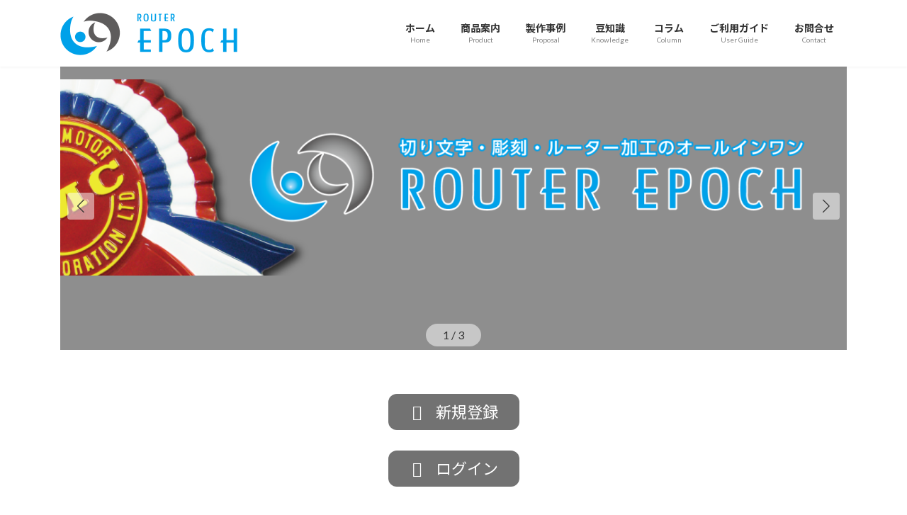

--- FILE ---
content_type: text/html; charset=UTF-8
request_url: https://router-epoch.com/
body_size: 391456
content:
<!DOCTYPE html><html dir="ltr" lang="ja" prefix="og: https://ogp.me/ns#"><head><meta charset="utf-8"><meta http-equiv="X-UA-Compatible" content="IE=edge"><meta name="viewport" content="width=device-width, initial-scale=1"> <!-- Google tag (gtag.js) --><script async src="https://www.googletagmanager.com/gtag/js?id=UA-81443624-1"></script><script>window.dataLayer = window.dataLayer || [];function gtag(){dataLayer.push(arguments);}gtag('js', new Date());gtag('config', 'UA-81443624-1');</script> <link media="all" href="https://www.router-epoch.com/wp-content/cache/autoptimize/css/autoptimize_476e67a8a2fbaec769ace0dc5105e758.css" rel="stylesheet"><title>ルーター 加工のオールインワン【ルーターエポック】 | カルプ切り文字・装飾切り文字・木銘板・など</title> <!-- All in One SEO 4.9.3 - aioseo.com --><meta name="description" content="ルーター 彫刻、レーザー彫刻の加工はもちろん、木部塗装＋色入れ、ウレタン塗装、裏面両面テープ加工、ＬＥＤ加工、取付用ボルト加工に至るまで様々な後加工にも対応致します。 カルプ切り文字、アクリル切り文字、かまぼこ文字木銘板、施工歴標、ステンシルプレートなど、様々な商品で支援致します。" /><meta name="robots" content="max-image-preview:large" /><meta name="keywords" content="切り文字,彫刻,ルーター" /><link rel="canonical" href="https://www.router-epoch.com/" /><meta name="generator" content="All in One SEO (AIOSEO) 4.9.3" /><meta property="og:locale" content="ja_JP" /><meta property="og:site_name" content="切り文字・彫刻・ルーター加工のオールインワン【ルーターエポック】" /><meta property="og:type" content="article" /><meta property="og:title" content="ルーター 加工のオールインワン【ルーターエポック】 | カルプ切り文字・装飾切り文字・木銘板・など" /><meta property="og:description" content="ルーター 彫刻、レーザー彫刻の加工はもちろん、木部塗装＋色入れ、ウレタン塗装、裏面両面テープ加工、ＬＥＤ加工、取付用ボルト加工に至るまで様々な後加工にも対応致します。 カルプ切り文字、アクリル切り文字、かまぼこ文字木銘板、施工歴標、ステンシルプレートなど、様々な商品で支援致します。" /><meta property="og:url" content="https://www.router-epoch.com/" /><meta property="og:image" content="https://www.router-epoch.com/wp-content/uploads/2025/07/top1.png" /><meta property="og:image:secure_url" content="https://www.router-epoch.com/wp-content/uploads/2025/07/top1.png" /><meta property="og:image:width" content="2000" /><meta property="og:image:height" content="500" /><meta property="article:published_time" content="2016-12-06T07:34:06+00:00" /><meta property="article:modified_time" content="2026-01-05T02:25:06+00:00" /><meta name="twitter:card" content="summary_large_image" /><meta name="twitter:title" content="ルーター 加工のオールインワン【ルーターエポック】 | カルプ切り文字・装飾切り文字・木銘板・など" /><meta name="twitter:description" content="ルーター 彫刻、レーザー彫刻の加工はもちろん、木部塗装＋色入れ、ウレタン塗装、裏面両面テープ加工、ＬＥＤ加工、取付用ボルト加工に至るまで様々な後加工にも対応致します。 カルプ切り文字、アクリル切り文字、かまぼこ文字木銘板、施工歴標、ステンシルプレートなど、様々な商品で支援致します。" /><meta name="twitter:image" content="https://www.router-epoch.com/wp-content/uploads/2025/07/top1.png" /> <script type="application/ld+json" class="aioseo-schema">{"@context":"https:\/\/schema.org","@graph":[{"@type":"BreadcrumbList","@id":"https:\/\/www.router-epoch.com\/#breadcrumblist","itemListElement":[{"@type":"ListItem","@id":"https:\/\/www.router-epoch.com#listItem","position":1,"name":"\u30db\u30fc\u30e0"}]},{"@type":"Organization","@id":"https:\/\/www.router-epoch.com\/#organization","name":"\u682a\u5f0f\u4f1a\u793e\u30a8\u30dd\u30c3\u30af","description":"\u5f6b\u523b\u52a0\u5de5\u306e\u30aa\u30fc\u30eb\u30a4\u30f3\u30ef\u30f3\u3010\u30eb\u30fc\u30bf\u30fc\u30a8\u30dd\u30c3\u30af\u3011\u3078\u3002\u30eb\u30fc\u30bf\u30fc\u5f6b\u523b\u3001\u30ec\u30fc\u30b6\u30fc\u5f6b\u523b\u306e\u52a0\u5de5\u306f\u3082\u3061\u308d\u3093\u3001\u6728\u90e8\u5857\u88c5\uff0b\u8272\u5165\u308c\u3001\u30a6\u30ec\u30bf\u30f3\u5857\u88c5\u3001\u88cf\u9762\u4e21\u9762\u30c6\u30fc\u30d7\u52a0\u5de5\u3001\uff2c\uff25\uff24\u52a0\u5de5\u3001\u53d6\u4ed8\u7528\u30dc\u30eb\u30c8\u52a0\u5de5\u306b\u81f3\u308b\u307e\u3067\u69d8\u3005\u306a\u5f8c\u52a0\u5de5\u306b\u3082\u5bfe\u5fdc\u81f4\u3057\u307e\u3059\u3002 \u30ab\u30eb\u30d7\u5207\u6587\u5b57\u3001\u88c5\u98fe\u5207\u6587\u5b57\u3001\u30ec\u30fc\u30b6\u30fc\u5207\u6587\u5b57\u3001\u65bd\u5de5\u6b74\u6a19\u306a\u3069\u3001\u69d8\u3005\u306a\u5546\u54c1\u3067\u652f\u63f4\u81f4\u3057\u307e\u3059\u3002","url":"https:\/\/www.router-epoch.com\/","telephone":"+81248752228","logo":{"@type":"ImageObject","url":"https:\/\/i0.wp.com\/www.router-epoch.com\/wp-content\/uploads\/2019\/08\/new_logo.png?fit=624%2C112&ssl=1","@id":"https:\/\/www.router-epoch.com\/#organizationLogo","width":624,"height":112,"caption":"\u682a\u5f0f\u4f1a\u793e\u30a8\u30dd\u30c3\u30af"},"image":{"@id":"https:\/\/www.router-epoch.com\/#organizationLogo"}},{"@type":"WebPage","@id":"https:\/\/www.router-epoch.com\/#webpage","url":"https:\/\/www.router-epoch.com\/","name":"\u30eb\u30fc\u30bf\u30fc \u52a0\u5de5\u306e\u30aa\u30fc\u30eb\u30a4\u30f3\u30ef\u30f3\u3010\u30eb\u30fc\u30bf\u30fc\u30a8\u30dd\u30c3\u30af\u3011 | \u30ab\u30eb\u30d7\u5207\u308a\u6587\u5b57\u30fb\u88c5\u98fe\u5207\u308a\u6587\u5b57\u30fb\u6728\u9298\u677f\u30fb\u306a\u3069","description":"\u30eb\u30fc\u30bf\u30fc \u5f6b\u523b\u3001\u30ec\u30fc\u30b6\u30fc\u5f6b\u523b\u306e\u52a0\u5de5\u306f\u3082\u3061\u308d\u3093\u3001\u6728\u90e8\u5857\u88c5\uff0b\u8272\u5165\u308c\u3001\u30a6\u30ec\u30bf\u30f3\u5857\u88c5\u3001\u88cf\u9762\u4e21\u9762\u30c6\u30fc\u30d7\u52a0\u5de5\u3001\uff2c\uff25\uff24\u52a0\u5de5\u3001\u53d6\u4ed8\u7528\u30dc\u30eb\u30c8\u52a0\u5de5\u306b\u81f3\u308b\u307e\u3067\u69d8\u3005\u306a\u5f8c\u52a0\u5de5\u306b\u3082\u5bfe\u5fdc\u81f4\u3057\u307e\u3059\u3002 \u30ab\u30eb\u30d7\u5207\u308a\u6587\u5b57\u3001\u30a2\u30af\u30ea\u30eb\u5207\u308a\u6587\u5b57\u3001\u304b\u307e\u307c\u3053\u6587\u5b57\u6728\u9298\u677f\u3001\u65bd\u5de5\u6b74\u6a19\u3001\u30b9\u30c6\u30f3\u30b7\u30eb\u30d7\u30ec\u30fc\u30c8\u306a\u3069\u3001\u69d8\u3005\u306a\u5546\u54c1\u3067\u652f\u63f4\u81f4\u3057\u307e\u3059\u3002","inLanguage":"ja","isPartOf":{"@id":"https:\/\/www.router-epoch.com\/#website"},"breadcrumb":{"@id":"https:\/\/www.router-epoch.com\/#breadcrumblist"},"image":{"@type":"ImageObject","url":"https:\/\/i0.wp.com\/www.router-epoch.com\/wp-content\/uploads\/2025\/07\/top1.png?fit=2000%2C500&ssl=1","@id":"https:\/\/www.router-epoch.com\/#mainImage","width":2000,"height":500},"primaryImageOfPage":{"@id":"https:\/\/www.router-epoch.com\/#mainImage"},"datePublished":"2016-12-06T16:34:06+09:00","dateModified":"2026-01-05T11:25:06+09:00"},{"@type":"WebSite","@id":"https:\/\/www.router-epoch.com\/#website","url":"https:\/\/www.router-epoch.com\/","name":"router-epoch","description":"\u5f6b\u523b\u52a0\u5de5\u306e\u30aa\u30fc\u30eb\u30a4\u30f3\u30ef\u30f3\u3010\u30eb\u30fc\u30bf\u30fc\u30a8\u30dd\u30c3\u30af\u3011\u3078\u3002\u30eb\u30fc\u30bf\u30fc\u5f6b\u523b\u3001\u30ec\u30fc\u30b6\u30fc\u5f6b\u523b\u306e\u52a0\u5de5\u306f\u3082\u3061\u308d\u3093\u3001\u6728\u90e8\u5857\u88c5\uff0b\u8272\u5165\u308c\u3001\u30a6\u30ec\u30bf\u30f3\u5857\u88c5\u3001\u88cf\u9762\u4e21\u9762\u30c6\u30fc\u30d7\u52a0\u5de5\u3001\uff2c\uff25\uff24\u52a0\u5de5\u3001\u53d6\u4ed8\u7528\u30dc\u30eb\u30c8\u52a0\u5de5\u306b\u81f3\u308b\u307e\u3067\u69d8\u3005\u306a\u5f8c\u52a0\u5de5\u306b\u3082\u5bfe\u5fdc\u81f4\u3057\u307e\u3059\u3002 \u30ab\u30eb\u30d7\u5207\u6587\u5b57\u3001\u88c5\u98fe\u5207\u6587\u5b57\u3001\u30ec\u30fc\u30b6\u30fc\u5207\u6587\u5b57\u3001\u65bd\u5de5\u6b74\u6a19\u306a\u3069\u3001\u69d8\u3005\u306a\u5546\u54c1\u3067\u652f\u63f4\u81f4\u3057\u307e\u3059\u3002","inLanguage":"ja","publisher":{"@id":"https:\/\/www.router-epoch.com\/#organization"}}]}</script> <!-- All in One SEO --> <!-- Jetpack Site Verification Tags --><meta name="google-site-verification" content="Iai_ktu8YrG_F9qwKO2O93s7wdJdGjj1mZRSH_VP9ck" /><link rel='dns-prefetch' href='//www.router-epoch.com' /><link rel='dns-prefetch' href='//secure.gravatar.com' /><link rel='dns-prefetch' href='//stats.wp.com' /><link rel='dns-prefetch' href='//v0.wordpress.com' /><link rel='preconnect' href='//i0.wp.com' /><link rel='preconnect' href='//c0.wp.com' /><link rel="alternate" type="application/rss+xml" title="彫刻加工のオールインワン「Router-Epoch」 &raquo; フィード" href="https://www.router-epoch.com/feed/" /><link rel="alternate" type="application/rss+xml" title="彫刻加工のオールインワン「Router-Epoch」 &raquo; コメントフィード" href="https://www.router-epoch.com/comments/feed/" /><link rel="alternate" title="oEmbed (JSON)" type="application/json+oembed" href="https://www.router-epoch.com/wp-json/oembed/1.0/embed?url=https%3A%2F%2Fwww.router-epoch.com%2F" /><link rel="alternate" title="oEmbed (XML)" type="text/xml+oembed" href="https://www.router-epoch.com/wp-json/oembed/1.0/embed?url=https%3A%2F%2Fwww.router-epoch.com%2F&#038;format=xml" /><meta name="description" content="カルプ切り文字、アクリル切り文字、かまぼこ文字、木銘板、施工歴標といった、ルーター彫刻機・レーザー彫刻機を使用した様々な商品を取り扱っております。" /> <!-- This site uses the Google Analytics by MonsterInsights plugin v9.11.1 - Using Analytics tracking - https://www.monsterinsights.com/ --> <script src="//www.googletagmanager.com/gtag/js?id=G-3K2PETH560"  data-cfasync="false" data-wpfc-render="false" type="text/javascript" async></script> <script data-cfasync="false" data-wpfc-render="false" type="text/javascript">var mi_version = '9.11.1';
				var mi_track_user = true;
				var mi_no_track_reason = '';
								var MonsterInsightsDefaultLocations = {"page_location":"https:\/\/www.router-epoch.com\/"};
								if ( typeof MonsterInsightsPrivacyGuardFilter === 'function' ) {
					var MonsterInsightsLocations = (typeof MonsterInsightsExcludeQuery === 'object') ? MonsterInsightsPrivacyGuardFilter( MonsterInsightsExcludeQuery ) : MonsterInsightsPrivacyGuardFilter( MonsterInsightsDefaultLocations );
				} else {
					var MonsterInsightsLocations = (typeof MonsterInsightsExcludeQuery === 'object') ? MonsterInsightsExcludeQuery : MonsterInsightsDefaultLocations;
				}

								var disableStrs = [
										'ga-disable-G-3K2PETH560',
									];

				/* Function to detect opted out users */
				function __gtagTrackerIsOptedOut() {
					for (var index = 0; index < disableStrs.length; index++) {
						if (document.cookie.indexOf(disableStrs[index] + '=true') > -1) {
							return true;
						}
					}

					return false;
				}

				/* Disable tracking if the opt-out cookie exists. */
				if (__gtagTrackerIsOptedOut()) {
					for (var index = 0; index < disableStrs.length; index++) {
						window[disableStrs[index]] = true;
					}
				}

				/* Opt-out function */
				function __gtagTrackerOptout() {
					for (var index = 0; index < disableStrs.length; index++) {
						document.cookie = disableStrs[index] + '=true; expires=Thu, 31 Dec 2099 23:59:59 UTC; path=/';
						window[disableStrs[index]] = true;
					}
				}

				if ('undefined' === typeof gaOptout) {
					function gaOptout() {
						__gtagTrackerOptout();
					}
				}
								window.dataLayer = window.dataLayer || [];

				window.MonsterInsightsDualTracker = {
					helpers: {},
					trackers: {},
				};
				if (mi_track_user) {
					function __gtagDataLayer() {
						dataLayer.push(arguments);
					}

					function __gtagTracker(type, name, parameters) {
						if (!parameters) {
							parameters = {};
						}

						if (parameters.send_to) {
							__gtagDataLayer.apply(null, arguments);
							return;
						}

						if (type === 'event') {
														parameters.send_to = monsterinsights_frontend.v4_id;
							var hookName = name;
							if (typeof parameters['event_category'] !== 'undefined') {
								hookName = parameters['event_category'] + ':' + name;
							}

							if (typeof MonsterInsightsDualTracker.trackers[hookName] !== 'undefined') {
								MonsterInsightsDualTracker.trackers[hookName](parameters);
							} else {
								__gtagDataLayer('event', name, parameters);
							}
							
						} else {
							__gtagDataLayer.apply(null, arguments);
						}
					}

					__gtagTracker('js', new Date());
					__gtagTracker('set', {
						'developer_id.dZGIzZG': true,
											});
					if ( MonsterInsightsLocations.page_location ) {
						__gtagTracker('set', MonsterInsightsLocations);
					}
										__gtagTracker('config', 'G-3K2PETH560', {"forceSSL":"true","link_attribution":"true"} );
										window.gtag = __gtagTracker;										(function () {
						/* https://developers.google.com/analytics/devguides/collection/analyticsjs/ */
						/* ga and __gaTracker compatibility shim. */
						var noopfn = function () {
							return null;
						};
						var newtracker = function () {
							return new Tracker();
						};
						var Tracker = function () {
							return null;
						};
						var p = Tracker.prototype;
						p.get = noopfn;
						p.set = noopfn;
						p.send = function () {
							var args = Array.prototype.slice.call(arguments);
							args.unshift('send');
							__gaTracker.apply(null, args);
						};
						var __gaTracker = function () {
							var len = arguments.length;
							if (len === 0) {
								return;
							}
							var f = arguments[len - 1];
							if (typeof f !== 'object' || f === null || typeof f.hitCallback !== 'function') {
								if ('send' === arguments[0]) {
									var hitConverted, hitObject = false, action;
									if ('event' === arguments[1]) {
										if ('undefined' !== typeof arguments[3]) {
											hitObject = {
												'eventAction': arguments[3],
												'eventCategory': arguments[2],
												'eventLabel': arguments[4],
												'value': arguments[5] ? arguments[5] : 1,
											}
										}
									}
									if ('pageview' === arguments[1]) {
										if ('undefined' !== typeof arguments[2]) {
											hitObject = {
												'eventAction': 'page_view',
												'page_path': arguments[2],
											}
										}
									}
									if (typeof arguments[2] === 'object') {
										hitObject = arguments[2];
									}
									if (typeof arguments[5] === 'object') {
										Object.assign(hitObject, arguments[5]);
									}
									if ('undefined' !== typeof arguments[1].hitType) {
										hitObject = arguments[1];
										if ('pageview' === hitObject.hitType) {
											hitObject.eventAction = 'page_view';
										}
									}
									if (hitObject) {
										action = 'timing' === arguments[1].hitType ? 'timing_complete' : hitObject.eventAction;
										hitConverted = mapArgs(hitObject);
										__gtagTracker('event', action, hitConverted);
									}
								}
								return;
							}

							function mapArgs(args) {
								var arg, hit = {};
								var gaMap = {
									'eventCategory': 'event_category',
									'eventAction': 'event_action',
									'eventLabel': 'event_label',
									'eventValue': 'event_value',
									'nonInteraction': 'non_interaction',
									'timingCategory': 'event_category',
									'timingVar': 'name',
									'timingValue': 'value',
									'timingLabel': 'event_label',
									'page': 'page_path',
									'location': 'page_location',
									'title': 'page_title',
									'referrer' : 'page_referrer',
								};
								for (arg in args) {
																		if (!(!args.hasOwnProperty(arg) || !gaMap.hasOwnProperty(arg))) {
										hit[gaMap[arg]] = args[arg];
									} else {
										hit[arg] = args[arg];
									}
								}
								return hit;
							}

							try {
								f.hitCallback();
							} catch (ex) {
							}
						};
						__gaTracker.create = newtracker;
						__gaTracker.getByName = newtracker;
						__gaTracker.getAll = function () {
							return [];
						};
						__gaTracker.remove = noopfn;
						__gaTracker.loaded = true;
						window['__gaTracker'] = __gaTracker;
					})();
									} else {
										console.log("");
					(function () {
						function __gtagTracker() {
							return null;
						}

						window['__gtagTracker'] = __gtagTracker;
						window['gtag'] = __gtagTracker;
					})();
									}</script> <!-- / Google Analytics by MonsterInsights --><style id='wp-img-auto-sizes-contain-inline-css' type='text/css'>img:is([sizes=auto i],[sizes^="auto," i]){contain-intrinsic-size:3000px 1500px}
/*# sourceURL=wp-img-auto-sizes-contain-inline-css */</style><style id='vkExUnit_common_style-inline-css' type='text/css'>:root {--ver_page_top_button_url:url(https://www.router-epoch.com/wp-content/plugins/vk-all-in-one-expansion-unit/assets/images/to-top-btn-icon.svg);}@font-face {font-weight: normal;font-style: normal;font-family: "vk_sns";src: url("https://www.router-epoch.com/wp-content/plugins/vk-all-in-one-expansion-unit/inc/sns/icons/fonts/vk_sns.eot?-bq20cj");src: url("https://www.router-epoch.com/wp-content/plugins/vk-all-in-one-expansion-unit/inc/sns/icons/fonts/vk_sns.eot?#iefix-bq20cj") format("embedded-opentype"),url("https://www.router-epoch.com/wp-content/plugins/vk-all-in-one-expansion-unit/inc/sns/icons/fonts/vk_sns.woff?-bq20cj") format("woff"),url("https://www.router-epoch.com/wp-content/plugins/vk-all-in-one-expansion-unit/inc/sns/icons/fonts/vk_sns.ttf?-bq20cj") format("truetype"),url("https://www.router-epoch.com/wp-content/plugins/vk-all-in-one-expansion-unit/inc/sns/icons/fonts/vk_sns.svg?-bq20cj#vk_sns") format("svg");}
.veu_promotion-alert__content--text {border: 1px solid rgba(0,0,0,0.125);padding: 0.5em 1em;border-radius: var(--vk-size-radius);margin-bottom: var(--vk-margin-block-bottom);font-size: 0.875rem;}/* Alert Content部分に段落タグを入れた場合に最後の段落の余白を0にする */.veu_promotion-alert__content--text p:last-of-type{margin-bottom:0;margin-top: 0;}
/*# sourceURL=vkExUnit_common_style-inline-css */</style><style id='wp-block-library-inline-css' type='text/css'>:root{--wp-block-synced-color:#7a00df;--wp-block-synced-color--rgb:122,0,223;--wp-bound-block-color:var(--wp-block-synced-color);--wp-editor-canvas-background:#ddd;--wp-admin-theme-color:#007cba;--wp-admin-theme-color--rgb:0,124,186;--wp-admin-theme-color-darker-10:#006ba1;--wp-admin-theme-color-darker-10--rgb:0,107,160.5;--wp-admin-theme-color-darker-20:#005a87;--wp-admin-theme-color-darker-20--rgb:0,90,135;--wp-admin-border-width-focus:2px}@media (min-resolution:192dpi){:root{--wp-admin-border-width-focus:1.5px}}.wp-element-button{cursor:pointer}:root .has-very-light-gray-background-color{background-color:#eee}:root .has-very-dark-gray-background-color{background-color:#313131}:root .has-very-light-gray-color{color:#eee}:root .has-very-dark-gray-color{color:#313131}:root .has-vivid-green-cyan-to-vivid-cyan-blue-gradient-background{background:linear-gradient(135deg,#00d084,#0693e3)}:root .has-purple-crush-gradient-background{background:linear-gradient(135deg,#34e2e4,#4721fb 50%,#ab1dfe)}:root .has-hazy-dawn-gradient-background{background:linear-gradient(135deg,#faaca8,#dad0ec)}:root .has-subdued-olive-gradient-background{background:linear-gradient(135deg,#fafae1,#67a671)}:root .has-atomic-cream-gradient-background{background:linear-gradient(135deg,#fdd79a,#004a59)}:root .has-nightshade-gradient-background{background:linear-gradient(135deg,#330968,#31cdcf)}:root .has-midnight-gradient-background{background:linear-gradient(135deg,#020381,#2874fc)}:root{--wp--preset--font-size--normal:16px;--wp--preset--font-size--huge:42px}.has-regular-font-size{font-size:1em}.has-larger-font-size{font-size:2.625em}.has-normal-font-size{font-size:var(--wp--preset--font-size--normal)}.has-huge-font-size{font-size:var(--wp--preset--font-size--huge)}.has-text-align-center{text-align:center}.has-text-align-left{text-align:left}.has-text-align-right{text-align:right}.has-fit-text{white-space:nowrap!important}#end-resizable-editor-section{display:none}.aligncenter{clear:both}.items-justified-left{justify-content:flex-start}.items-justified-center{justify-content:center}.items-justified-right{justify-content:flex-end}.items-justified-space-between{justify-content:space-between}.screen-reader-text{border:0;clip-path:inset(50%);height:1px;margin:-1px;overflow:hidden;padding:0;position:absolute;width:1px;word-wrap:normal!important}.screen-reader-text:focus{background-color:#ddd;clip-path:none;color:#444;display:block;font-size:1em;height:auto;left:5px;line-height:normal;padding:15px 23px 14px;text-decoration:none;top:5px;width:auto;z-index:100000}html :where(.has-border-color){border-style:solid}html :where([style*=border-top-color]){border-top-style:solid}html :where([style*=border-right-color]){border-right-style:solid}html :where([style*=border-bottom-color]){border-bottom-style:solid}html :where([style*=border-left-color]){border-left-style:solid}html :where([style*=border-width]){border-style:solid}html :where([style*=border-top-width]){border-top-style:solid}html :where([style*=border-right-width]){border-right-style:solid}html :where([style*=border-bottom-width]){border-bottom-style:solid}html :where([style*=border-left-width]){border-left-style:solid}html :where(img[class*=wp-image-]){height:auto;max-width:100%}:where(figure){margin:0 0 1em}html :where(.is-position-sticky){--wp-admin--admin-bar--position-offset:var(--wp-admin--admin-bar--height,0px)}@media screen and (max-width:600px){html :where(.is-position-sticky){--wp-admin--admin-bar--position-offset:0px}}
.vk-cols--reverse{flex-direction:row-reverse}.vk-cols--hasbtn{margin-bottom:0}.vk-cols--hasbtn>.row>.vk_gridColumn_item,.vk-cols--hasbtn>.wp-block-column{position:relative;padding-bottom:3em}.vk-cols--hasbtn>.row>.vk_gridColumn_item>.wp-block-buttons,.vk-cols--hasbtn>.row>.vk_gridColumn_item>.vk_button,.vk-cols--hasbtn>.wp-block-column>.wp-block-buttons,.vk-cols--hasbtn>.wp-block-column>.vk_button{position:absolute;bottom:0;width:100%}.vk-cols--fit.wp-block-columns{gap:0}.vk-cols--fit.wp-block-columns,.vk-cols--fit.wp-block-columns:not(.is-not-stacked-on-mobile){margin-top:0;margin-bottom:0;justify-content:space-between}.vk-cols--fit.wp-block-columns>.wp-block-column *:last-child,.vk-cols--fit.wp-block-columns:not(.is-not-stacked-on-mobile)>.wp-block-column *:last-child{margin-bottom:0}.vk-cols--fit.wp-block-columns>.wp-block-column>.wp-block-cover,.vk-cols--fit.wp-block-columns:not(.is-not-stacked-on-mobile)>.wp-block-column>.wp-block-cover{margin-top:0}.vk-cols--fit.wp-block-columns.has-background,.vk-cols--fit.wp-block-columns:not(.is-not-stacked-on-mobile).has-background{padding:0}@media(max-width: 599px){.vk-cols--fit.wp-block-columns:not(.has-background)>.wp-block-column:not(.has-background),.vk-cols--fit.wp-block-columns:not(.is-not-stacked-on-mobile):not(.has-background)>.wp-block-column:not(.has-background){padding-left:0 !important;padding-right:0 !important}}@media(min-width: 782px){.vk-cols--fit.wp-block-columns .block-editor-block-list__block.wp-block-column:not(:first-child),.vk-cols--fit.wp-block-columns>.wp-block-column:not(:first-child),.vk-cols--fit.wp-block-columns:not(.is-not-stacked-on-mobile) .block-editor-block-list__block.wp-block-column:not(:first-child),.vk-cols--fit.wp-block-columns:not(.is-not-stacked-on-mobile)>.wp-block-column:not(:first-child){margin-left:0}}@media(min-width: 600px)and (max-width: 781px){.vk-cols--fit.wp-block-columns .wp-block-column:nth-child(2n),.vk-cols--fit.wp-block-columns:not(.is-not-stacked-on-mobile) .wp-block-column:nth-child(2n){margin-left:0}.vk-cols--fit.wp-block-columns .wp-block-column:not(:only-child),.vk-cols--fit.wp-block-columns:not(.is-not-stacked-on-mobile) .wp-block-column:not(:only-child){flex-basis:50% !important}}.vk-cols--fit--gap1.wp-block-columns{gap:1px}@media(min-width: 600px)and (max-width: 781px){.vk-cols--fit--gap1.wp-block-columns .wp-block-column:not(:only-child){flex-basis:calc(50% - 1px) !important}}.vk-cols--fit.vk-cols--grid>.block-editor-block-list__block,.vk-cols--fit.vk-cols--grid>.wp-block-column,.vk-cols--fit.vk-cols--grid:not(.is-not-stacked-on-mobile)>.block-editor-block-list__block,.vk-cols--fit.vk-cols--grid:not(.is-not-stacked-on-mobile)>.wp-block-column{flex-basis:50%;box-sizing:border-box}@media(max-width: 599px){.vk-cols--fit.vk-cols--grid.vk-cols--grid--alignfull>.wp-block-column:nth-child(2)>.wp-block-cover,.vk-cols--fit.vk-cols--grid.vk-cols--grid--alignfull>.wp-block-column:nth-child(2)>.vk_outer,.vk-cols--fit.vk-cols--grid:not(.is-not-stacked-on-mobile).vk-cols--grid--alignfull>.wp-block-column:nth-child(2)>.wp-block-cover,.vk-cols--fit.vk-cols--grid:not(.is-not-stacked-on-mobile).vk-cols--grid--alignfull>.wp-block-column:nth-child(2)>.vk_outer{width:100vw;margin-right:calc((100% - 100vw)/2);margin-left:calc((100% - 100vw)/2)}}@media(min-width: 600px){.vk-cols--fit.vk-cols--grid.vk-cols--grid--alignfull>.wp-block-column:nth-child(2)>.wp-block-cover,.vk-cols--fit.vk-cols--grid.vk-cols--grid--alignfull>.wp-block-column:nth-child(2)>.vk_outer,.vk-cols--fit.vk-cols--grid:not(.is-not-stacked-on-mobile).vk-cols--grid--alignfull>.wp-block-column:nth-child(2)>.wp-block-cover,.vk-cols--fit.vk-cols--grid:not(.is-not-stacked-on-mobile).vk-cols--grid--alignfull>.wp-block-column:nth-child(2)>.vk_outer{margin-right:calc(100% - 50vw);width:50vw}}@media(min-width: 600px){.vk-cols--fit.vk-cols--grid.vk-cols--grid--alignfull.vk-cols--reverse>.wp-block-column,.vk-cols--fit.vk-cols--grid:not(.is-not-stacked-on-mobile).vk-cols--grid--alignfull.vk-cols--reverse>.wp-block-column{margin-left:0;margin-right:0}.vk-cols--fit.vk-cols--grid.vk-cols--grid--alignfull.vk-cols--reverse>.wp-block-column:nth-child(2)>.wp-block-cover,.vk-cols--fit.vk-cols--grid.vk-cols--grid--alignfull.vk-cols--reverse>.wp-block-column:nth-child(2)>.vk_outer,.vk-cols--fit.vk-cols--grid:not(.is-not-stacked-on-mobile).vk-cols--grid--alignfull.vk-cols--reverse>.wp-block-column:nth-child(2)>.wp-block-cover,.vk-cols--fit.vk-cols--grid:not(.is-not-stacked-on-mobile).vk-cols--grid--alignfull.vk-cols--reverse>.wp-block-column:nth-child(2)>.vk_outer{margin-left:calc(100% - 50vw)}}.vk-cols--menu h2,.vk-cols--menu h3,.vk-cols--menu h4,.vk-cols--menu h5{margin-bottom:.2em;text-shadow:#000 0 0 10px}.vk-cols--menu h2:first-child,.vk-cols--menu h3:first-child,.vk-cols--menu h4:first-child,.vk-cols--menu h5:first-child{margin-top:0}.vk-cols--menu p{margin-bottom:1rem;text-shadow:#000 0 0 10px}.vk-cols--menu .wp-block-cover__inner-container:last-child{margin-bottom:0}.vk-cols--fitbnrs .wp-block-column .wp-block-cover:hover img{filter:unset}.vk-cols--fitbnrs .wp-block-column .wp-block-cover:hover{background-color:unset}.vk-cols--fitbnrs .wp-block-column .wp-block-cover:hover .wp-block-cover__image-background{filter:unset !important}.vk-cols--fitbnrs .wp-block-cover .wp-block-cover__inner-container{position:absolute;height:100%;width:100%}.vk-cols--fitbnrs .vk_button{height:100%;margin:0}.vk-cols--fitbnrs .vk_button .vk_button_btn,.vk-cols--fitbnrs .vk_button .btn{height:100%;width:100%;border:none;box-shadow:none;background-color:unset !important;transition:unset}.vk-cols--fitbnrs .vk_button .vk_button_btn:hover,.vk-cols--fitbnrs .vk_button .btn:hover{transition:unset}.vk-cols--fitbnrs .vk_button .vk_button_btn:after,.vk-cols--fitbnrs .vk_button .btn:after{border:none}.vk-cols--fitbnrs .vk_button .vk_button_link_txt{width:100%;position:absolute;top:50%;left:50%;transform:translateY(-50%) translateX(-50%);font-size:2rem;text-shadow:#000 0 0 10px}.vk-cols--fitbnrs .vk_button .vk_button_link_subCaption{width:100%;position:absolute;top:calc(50% + 2.2em);left:50%;transform:translateY(-50%) translateX(-50%);text-shadow:#000 0 0 10px}@media(min-width: 992px){.vk-cols--media.wp-block-columns{gap:3rem}}.vk-fit-map figure{margin-bottom:0}.vk-fit-map iframe{position:relative;margin-bottom:0;display:block;max-height:400px;width:100vw}.vk-fit-map:is(.alignfull,.alignwide) div{max-width:100%}.vk-table--th--width25 :where(tr>*:first-child){width:25%}.vk-table--th--width30 :where(tr>*:first-child){width:30%}.vk-table--th--width35 :where(tr>*:first-child){width:35%}.vk-table--th--width40 :where(tr>*:first-child){width:40%}.vk-table--th--bg-bright :where(tr>*:first-child){background-color:var(--wp--preset--color--bg-secondary, rgba(0, 0, 0, 0.05))}@media(max-width: 599px){.vk-table--mobile-block :is(th,td){width:100%;display:block}.vk-table--mobile-block.wp-block-table table :is(th,td){border-top:none}}.vk-table--width--th25 :where(tr>*:first-child){width:25%}.vk-table--width--th30 :where(tr>*:first-child){width:30%}.vk-table--width--th35 :where(tr>*:first-child){width:35%}.vk-table--width--th40 :where(tr>*:first-child){width:40%}.no-margin{margin:0}@media(max-width: 599px){.wp-block-image.vk-aligncenter--mobile>.alignright{float:none;margin-left:auto;margin-right:auto}.vk-no-padding-horizontal--mobile{padding-left:0 !important;padding-right:0 !important}}
/* VK Color Palettes */:root{ --wp--preset--color--vk-color-primary:#8e8e8e}/* --vk-color-primary is deprecated. */:root{ --vk-color-primary: var(--wp--preset--color--vk-color-primary);}:root{ --wp--preset--color--vk-color-primary-dark:#727272}/* --vk-color-primary-dark is deprecated. */:root{ --vk-color-primary-dark: var(--wp--preset--color--vk-color-primary-dark);}:root{ --wp--preset--color--vk-color-primary-vivid:#9c9c9c}/* --vk-color-primary-vivid is deprecated. */:root{ --vk-color-primary-vivid: var(--wp--preset--color--vk-color-primary-vivid);}

/*# sourceURL=wp-block-library-inline-css */</style><style id='wp-block-button-inline-css' type='text/css'>.wp-block-button__link{align-content:center;box-sizing:border-box;cursor:pointer;display:inline-block;height:100%;text-align:center;word-break:break-word}.wp-block-button__link.aligncenter{text-align:center}.wp-block-button__link.alignright{text-align:right}:where(.wp-block-button__link){border-radius:9999px;box-shadow:none;padding:calc(.667em + 2px) calc(1.333em + 2px);text-decoration:none}.wp-block-button[style*=text-decoration] .wp-block-button__link{text-decoration:inherit}.wp-block-buttons>.wp-block-button.has-custom-width{max-width:none}.wp-block-buttons>.wp-block-button.has-custom-width .wp-block-button__link{width:100%}.wp-block-buttons>.wp-block-button.has-custom-font-size .wp-block-button__link{font-size:inherit}.wp-block-buttons>.wp-block-button.wp-block-button__width-25{width:calc(25% - var(--wp--style--block-gap, .5em)*.75)}.wp-block-buttons>.wp-block-button.wp-block-button__width-50{width:calc(50% - var(--wp--style--block-gap, .5em)*.5)}.wp-block-buttons>.wp-block-button.wp-block-button__width-75{width:calc(75% - var(--wp--style--block-gap, .5em)*.25)}.wp-block-buttons>.wp-block-button.wp-block-button__width-100{flex-basis:100%;width:100%}.wp-block-buttons.is-vertical>.wp-block-button.wp-block-button__width-25{width:25%}.wp-block-buttons.is-vertical>.wp-block-button.wp-block-button__width-50{width:50%}.wp-block-buttons.is-vertical>.wp-block-button.wp-block-button__width-75{width:75%}.wp-block-button.is-style-squared,.wp-block-button__link.wp-block-button.is-style-squared{border-radius:0}.wp-block-button.no-border-radius,.wp-block-button__link.no-border-radius{border-radius:0!important}:root :where(.wp-block-button .wp-block-button__link.is-style-outline),:root :where(.wp-block-button.is-style-outline>.wp-block-button__link){border:2px solid;padding:.667em 1.333em}:root :where(.wp-block-button .wp-block-button__link.is-style-outline:not(.has-text-color)),:root :where(.wp-block-button.is-style-outline>.wp-block-button__link:not(.has-text-color)){color:currentColor}:root :where(.wp-block-button .wp-block-button__link.is-style-outline:not(.has-background)),:root :where(.wp-block-button.is-style-outline>.wp-block-button__link:not(.has-background)){background-color:initial;background-image:none}
/*# sourceURL=https://www.router-epoch.com/wp-includes/blocks/button/style.min.css */</style><style id='wp-block-gallery-inline-css' type='text/css'>.blocks-gallery-grid:not(.has-nested-images),.wp-block-gallery:not(.has-nested-images){display:flex;flex-wrap:wrap;list-style-type:none;margin:0;padding:0}.blocks-gallery-grid:not(.has-nested-images) .blocks-gallery-image,.blocks-gallery-grid:not(.has-nested-images) .blocks-gallery-item,.wp-block-gallery:not(.has-nested-images) .blocks-gallery-image,.wp-block-gallery:not(.has-nested-images) .blocks-gallery-item{display:flex;flex-direction:column;flex-grow:1;justify-content:center;margin:0 1em 1em 0;position:relative;width:calc(50% - 1em)}.blocks-gallery-grid:not(.has-nested-images) .blocks-gallery-image:nth-of-type(2n),.blocks-gallery-grid:not(.has-nested-images) .blocks-gallery-item:nth-of-type(2n),.wp-block-gallery:not(.has-nested-images) .blocks-gallery-image:nth-of-type(2n),.wp-block-gallery:not(.has-nested-images) .blocks-gallery-item:nth-of-type(2n){margin-right:0}.blocks-gallery-grid:not(.has-nested-images) .blocks-gallery-image figure,.blocks-gallery-grid:not(.has-nested-images) .blocks-gallery-item figure,.wp-block-gallery:not(.has-nested-images) .blocks-gallery-image figure,.wp-block-gallery:not(.has-nested-images) .blocks-gallery-item figure{align-items:flex-end;display:flex;height:100%;justify-content:flex-start;margin:0}.blocks-gallery-grid:not(.has-nested-images) .blocks-gallery-image img,.blocks-gallery-grid:not(.has-nested-images) .blocks-gallery-item img,.wp-block-gallery:not(.has-nested-images) .blocks-gallery-image img,.wp-block-gallery:not(.has-nested-images) .blocks-gallery-item img{display:block;height:auto;max-width:100%;width:auto}.blocks-gallery-grid:not(.has-nested-images) .blocks-gallery-image figcaption,.blocks-gallery-grid:not(.has-nested-images) .blocks-gallery-item figcaption,.wp-block-gallery:not(.has-nested-images) .blocks-gallery-image figcaption,.wp-block-gallery:not(.has-nested-images) .blocks-gallery-item figcaption{background:linear-gradient(0deg,#000000b3,#0000004d 70%,#0000);bottom:0;box-sizing:border-box;color:#fff;font-size:.8em;margin:0;max-height:100%;overflow:auto;padding:3em .77em .7em;position:absolute;text-align:center;width:100%;z-index:2}.blocks-gallery-grid:not(.has-nested-images) .blocks-gallery-image figcaption img,.blocks-gallery-grid:not(.has-nested-images) .blocks-gallery-item figcaption img,.wp-block-gallery:not(.has-nested-images) .blocks-gallery-image figcaption img,.wp-block-gallery:not(.has-nested-images) .blocks-gallery-item figcaption img{display:inline}.blocks-gallery-grid:not(.has-nested-images) figcaption,.wp-block-gallery:not(.has-nested-images) figcaption{flex-grow:1}.blocks-gallery-grid:not(.has-nested-images).is-cropped .blocks-gallery-image a,.blocks-gallery-grid:not(.has-nested-images).is-cropped .blocks-gallery-image img,.blocks-gallery-grid:not(.has-nested-images).is-cropped .blocks-gallery-item a,.blocks-gallery-grid:not(.has-nested-images).is-cropped .blocks-gallery-item img,.wp-block-gallery:not(.has-nested-images).is-cropped .blocks-gallery-image a,.wp-block-gallery:not(.has-nested-images).is-cropped .blocks-gallery-image img,.wp-block-gallery:not(.has-nested-images).is-cropped .blocks-gallery-item a,.wp-block-gallery:not(.has-nested-images).is-cropped .blocks-gallery-item img{flex:1;height:100%;object-fit:cover;width:100%}.blocks-gallery-grid:not(.has-nested-images).columns-1 .blocks-gallery-image,.blocks-gallery-grid:not(.has-nested-images).columns-1 .blocks-gallery-item,.wp-block-gallery:not(.has-nested-images).columns-1 .blocks-gallery-image,.wp-block-gallery:not(.has-nested-images).columns-1 .blocks-gallery-item{margin-right:0;width:100%}@media (min-width:600px){.blocks-gallery-grid:not(.has-nested-images).columns-3 .blocks-gallery-image,.blocks-gallery-grid:not(.has-nested-images).columns-3 .blocks-gallery-item,.wp-block-gallery:not(.has-nested-images).columns-3 .blocks-gallery-image,.wp-block-gallery:not(.has-nested-images).columns-3 .blocks-gallery-item{margin-right:1em;width:calc(33.33333% - .66667em)}.blocks-gallery-grid:not(.has-nested-images).columns-4 .blocks-gallery-image,.blocks-gallery-grid:not(.has-nested-images).columns-4 .blocks-gallery-item,.wp-block-gallery:not(.has-nested-images).columns-4 .blocks-gallery-image,.wp-block-gallery:not(.has-nested-images).columns-4 .blocks-gallery-item{margin-right:1em;width:calc(25% - .75em)}.blocks-gallery-grid:not(.has-nested-images).columns-5 .blocks-gallery-image,.blocks-gallery-grid:not(.has-nested-images).columns-5 .blocks-gallery-item,.wp-block-gallery:not(.has-nested-images).columns-5 .blocks-gallery-image,.wp-block-gallery:not(.has-nested-images).columns-5 .blocks-gallery-item{margin-right:1em;width:calc(20% - .8em)}.blocks-gallery-grid:not(.has-nested-images).columns-6 .blocks-gallery-image,.blocks-gallery-grid:not(.has-nested-images).columns-6 .blocks-gallery-item,.wp-block-gallery:not(.has-nested-images).columns-6 .blocks-gallery-image,.wp-block-gallery:not(.has-nested-images).columns-6 .blocks-gallery-item{margin-right:1em;width:calc(16.66667% - .83333em)}.blocks-gallery-grid:not(.has-nested-images).columns-7 .blocks-gallery-image,.blocks-gallery-grid:not(.has-nested-images).columns-7 .blocks-gallery-item,.wp-block-gallery:not(.has-nested-images).columns-7 .blocks-gallery-image,.wp-block-gallery:not(.has-nested-images).columns-7 .blocks-gallery-item{margin-right:1em;width:calc(14.28571% - .85714em)}.blocks-gallery-grid:not(.has-nested-images).columns-8 .blocks-gallery-image,.blocks-gallery-grid:not(.has-nested-images).columns-8 .blocks-gallery-item,.wp-block-gallery:not(.has-nested-images).columns-8 .blocks-gallery-image,.wp-block-gallery:not(.has-nested-images).columns-8 .blocks-gallery-item{margin-right:1em;width:calc(12.5% - .875em)}.blocks-gallery-grid:not(.has-nested-images).columns-1 .blocks-gallery-image:nth-of-type(1n),.blocks-gallery-grid:not(.has-nested-images).columns-1 .blocks-gallery-item:nth-of-type(1n),.blocks-gallery-grid:not(.has-nested-images).columns-2 .blocks-gallery-image:nth-of-type(2n),.blocks-gallery-grid:not(.has-nested-images).columns-2 .blocks-gallery-item:nth-of-type(2n),.blocks-gallery-grid:not(.has-nested-images).columns-3 .blocks-gallery-image:nth-of-type(3n),.blocks-gallery-grid:not(.has-nested-images).columns-3 .blocks-gallery-item:nth-of-type(3n),.blocks-gallery-grid:not(.has-nested-images).columns-4 .blocks-gallery-image:nth-of-type(4n),.blocks-gallery-grid:not(.has-nested-images).columns-4 .blocks-gallery-item:nth-of-type(4n),.blocks-gallery-grid:not(.has-nested-images).columns-5 .blocks-gallery-image:nth-of-type(5n),.blocks-gallery-grid:not(.has-nested-images).columns-5 .blocks-gallery-item:nth-of-type(5n),.blocks-gallery-grid:not(.has-nested-images).columns-6 .blocks-gallery-image:nth-of-type(6n),.blocks-gallery-grid:not(.has-nested-images).columns-6 .blocks-gallery-item:nth-of-type(6n),.blocks-gallery-grid:not(.has-nested-images).columns-7 .blocks-gallery-image:nth-of-type(7n),.blocks-gallery-grid:not(.has-nested-images).columns-7 .blocks-gallery-item:nth-of-type(7n),.blocks-gallery-grid:not(.has-nested-images).columns-8 .blocks-gallery-image:nth-of-type(8n),.blocks-gallery-grid:not(.has-nested-images).columns-8 .blocks-gallery-item:nth-of-type(8n),.wp-block-gallery:not(.has-nested-images).columns-1 .blocks-gallery-image:nth-of-type(1n),.wp-block-gallery:not(.has-nested-images).columns-1 .blocks-gallery-item:nth-of-type(1n),.wp-block-gallery:not(.has-nested-images).columns-2 .blocks-gallery-image:nth-of-type(2n),.wp-block-gallery:not(.has-nested-images).columns-2 .blocks-gallery-item:nth-of-type(2n),.wp-block-gallery:not(.has-nested-images).columns-3 .blocks-gallery-image:nth-of-type(3n),.wp-block-gallery:not(.has-nested-images).columns-3 .blocks-gallery-item:nth-of-type(3n),.wp-block-gallery:not(.has-nested-images).columns-4 .blocks-gallery-image:nth-of-type(4n),.wp-block-gallery:not(.has-nested-images).columns-4 .blocks-gallery-item:nth-of-type(4n),.wp-block-gallery:not(.has-nested-images).columns-5 .blocks-gallery-image:nth-of-type(5n),.wp-block-gallery:not(.has-nested-images).columns-5 .blocks-gallery-item:nth-of-type(5n),.wp-block-gallery:not(.has-nested-images).columns-6 .blocks-gallery-image:nth-of-type(6n),.wp-block-gallery:not(.has-nested-images).columns-6 .blocks-gallery-item:nth-of-type(6n),.wp-block-gallery:not(.has-nested-images).columns-7 .blocks-gallery-image:nth-of-type(7n),.wp-block-gallery:not(.has-nested-images).columns-7 .blocks-gallery-item:nth-of-type(7n),.wp-block-gallery:not(.has-nested-images).columns-8 .blocks-gallery-image:nth-of-type(8n),.wp-block-gallery:not(.has-nested-images).columns-8 .blocks-gallery-item:nth-of-type(8n){margin-right:0}}.blocks-gallery-grid:not(.has-nested-images) .blocks-gallery-image:last-child,.blocks-gallery-grid:not(.has-nested-images) .blocks-gallery-item:last-child,.wp-block-gallery:not(.has-nested-images) .blocks-gallery-image:last-child,.wp-block-gallery:not(.has-nested-images) .blocks-gallery-item:last-child{margin-right:0}.blocks-gallery-grid:not(.has-nested-images).alignleft,.blocks-gallery-grid:not(.has-nested-images).alignright,.wp-block-gallery:not(.has-nested-images).alignleft,.wp-block-gallery:not(.has-nested-images).alignright{max-width:420px;width:100%}.blocks-gallery-grid:not(.has-nested-images).aligncenter .blocks-gallery-item figure,.wp-block-gallery:not(.has-nested-images).aligncenter .blocks-gallery-item figure{justify-content:center}.wp-block-gallery:not(.is-cropped) .blocks-gallery-item{align-self:flex-start}figure.wp-block-gallery.has-nested-images{align-items:normal}.wp-block-gallery.has-nested-images figure.wp-block-image:not(#individual-image){margin:0;width:calc(50% - var(--wp--style--unstable-gallery-gap, 16px)/2)}.wp-block-gallery.has-nested-images figure.wp-block-image{box-sizing:border-box;display:flex;flex-direction:column;flex-grow:1;justify-content:center;max-width:100%;position:relative}.wp-block-gallery.has-nested-images figure.wp-block-image>a,.wp-block-gallery.has-nested-images figure.wp-block-image>div{flex-direction:column;flex-grow:1;margin:0}.wp-block-gallery.has-nested-images figure.wp-block-image img{display:block;height:auto;max-width:100%!important;width:auto}.wp-block-gallery.has-nested-images figure.wp-block-image figcaption,.wp-block-gallery.has-nested-images figure.wp-block-image:has(figcaption):before{bottom:0;left:0;max-height:100%;position:absolute;right:0}.wp-block-gallery.has-nested-images figure.wp-block-image:has(figcaption):before{backdrop-filter:blur(3px);content:"";height:100%;-webkit-mask-image:linear-gradient(0deg,#000 20%,#0000);mask-image:linear-gradient(0deg,#000 20%,#0000);max-height:40%;pointer-events:none}.wp-block-gallery.has-nested-images figure.wp-block-image figcaption{box-sizing:border-box;color:#fff;font-size:13px;margin:0;overflow:auto;padding:1em;text-align:center;text-shadow:0 0 1.5px #000}.wp-block-gallery.has-nested-images figure.wp-block-image figcaption::-webkit-scrollbar{height:12px;width:12px}.wp-block-gallery.has-nested-images figure.wp-block-image figcaption::-webkit-scrollbar-track{background-color:initial}.wp-block-gallery.has-nested-images figure.wp-block-image figcaption::-webkit-scrollbar-thumb{background-clip:padding-box;background-color:initial;border:3px solid #0000;border-radius:8px}.wp-block-gallery.has-nested-images figure.wp-block-image figcaption:focus-within::-webkit-scrollbar-thumb,.wp-block-gallery.has-nested-images figure.wp-block-image figcaption:focus::-webkit-scrollbar-thumb,.wp-block-gallery.has-nested-images figure.wp-block-image figcaption:hover::-webkit-scrollbar-thumb{background-color:#fffc}.wp-block-gallery.has-nested-images figure.wp-block-image figcaption{scrollbar-color:#0000 #0000;scrollbar-gutter:stable both-edges;scrollbar-width:thin}.wp-block-gallery.has-nested-images figure.wp-block-image figcaption:focus,.wp-block-gallery.has-nested-images figure.wp-block-image figcaption:focus-within,.wp-block-gallery.has-nested-images figure.wp-block-image figcaption:hover{scrollbar-color:#fffc #0000}.wp-block-gallery.has-nested-images figure.wp-block-image figcaption{will-change:transform}@media (hover:none){.wp-block-gallery.has-nested-images figure.wp-block-image figcaption{scrollbar-color:#fffc #0000}}.wp-block-gallery.has-nested-images figure.wp-block-image figcaption{background:linear-gradient(0deg,#0006,#0000)}.wp-block-gallery.has-nested-images figure.wp-block-image figcaption img{display:inline}.wp-block-gallery.has-nested-images figure.wp-block-image figcaption a{color:inherit}.wp-block-gallery.has-nested-images figure.wp-block-image.has-custom-border img{box-sizing:border-box}.wp-block-gallery.has-nested-images figure.wp-block-image.has-custom-border>a,.wp-block-gallery.has-nested-images figure.wp-block-image.has-custom-border>div,.wp-block-gallery.has-nested-images figure.wp-block-image.is-style-rounded>a,.wp-block-gallery.has-nested-images figure.wp-block-image.is-style-rounded>div{flex:1 1 auto}.wp-block-gallery.has-nested-images figure.wp-block-image.has-custom-border figcaption,.wp-block-gallery.has-nested-images figure.wp-block-image.is-style-rounded figcaption{background:none;color:inherit;flex:initial;margin:0;padding:10px 10px 9px;position:relative;text-shadow:none}.wp-block-gallery.has-nested-images figure.wp-block-image.has-custom-border:before,.wp-block-gallery.has-nested-images figure.wp-block-image.is-style-rounded:before{content:none}.wp-block-gallery.has-nested-images figcaption{flex-basis:100%;flex-grow:1;text-align:center}.wp-block-gallery.has-nested-images:not(.is-cropped) figure.wp-block-image:not(#individual-image){margin-bottom:auto;margin-top:0}.wp-block-gallery.has-nested-images.is-cropped figure.wp-block-image:not(#individual-image){align-self:inherit}.wp-block-gallery.has-nested-images.is-cropped figure.wp-block-image:not(#individual-image)>a,.wp-block-gallery.has-nested-images.is-cropped figure.wp-block-image:not(#individual-image)>div:not(.components-drop-zone){display:flex}.wp-block-gallery.has-nested-images.is-cropped figure.wp-block-image:not(#individual-image) a,.wp-block-gallery.has-nested-images.is-cropped figure.wp-block-image:not(#individual-image) img{flex:1 0 0%;height:100%;object-fit:cover;width:100%}.wp-block-gallery.has-nested-images.columns-1 figure.wp-block-image:not(#individual-image){width:100%}@media (min-width:600px){.wp-block-gallery.has-nested-images.columns-3 figure.wp-block-image:not(#individual-image){width:calc(33.33333% - var(--wp--style--unstable-gallery-gap, 16px)*.66667)}.wp-block-gallery.has-nested-images.columns-4 figure.wp-block-image:not(#individual-image){width:calc(25% - var(--wp--style--unstable-gallery-gap, 16px)*.75)}.wp-block-gallery.has-nested-images.columns-5 figure.wp-block-image:not(#individual-image){width:calc(20% - var(--wp--style--unstable-gallery-gap, 16px)*.8)}.wp-block-gallery.has-nested-images.columns-6 figure.wp-block-image:not(#individual-image){width:calc(16.66667% - var(--wp--style--unstable-gallery-gap, 16px)*.83333)}.wp-block-gallery.has-nested-images.columns-7 figure.wp-block-image:not(#individual-image){width:calc(14.28571% - var(--wp--style--unstable-gallery-gap, 16px)*.85714)}.wp-block-gallery.has-nested-images.columns-8 figure.wp-block-image:not(#individual-image){width:calc(12.5% - var(--wp--style--unstable-gallery-gap, 16px)*.875)}.wp-block-gallery.has-nested-images.columns-default figure.wp-block-image:not(#individual-image){width:calc(33.33% - var(--wp--style--unstable-gallery-gap, 16px)*.66667)}.wp-block-gallery.has-nested-images.columns-default figure.wp-block-image:not(#individual-image):first-child:nth-last-child(2),.wp-block-gallery.has-nested-images.columns-default figure.wp-block-image:not(#individual-image):first-child:nth-last-child(2)~figure.wp-block-image:not(#individual-image){width:calc(50% - var(--wp--style--unstable-gallery-gap, 16px)*.5)}.wp-block-gallery.has-nested-images.columns-default figure.wp-block-image:not(#individual-image):first-child:last-child{width:100%}}.wp-block-gallery.has-nested-images.alignleft,.wp-block-gallery.has-nested-images.alignright{max-width:420px;width:100%}.wp-block-gallery.has-nested-images.aligncenter{justify-content:center}
/*# sourceURL=https://www.router-epoch.com/wp-includes/blocks/gallery/style.min.css */</style><style id='wp-block-heading-inline-css' type='text/css'>h1:where(.wp-block-heading).has-background,h2:where(.wp-block-heading).has-background,h3:where(.wp-block-heading).has-background,h4:where(.wp-block-heading).has-background,h5:where(.wp-block-heading).has-background,h6:where(.wp-block-heading).has-background{padding:1.25em 2.375em}h1.has-text-align-left[style*=writing-mode]:where([style*=vertical-lr]),h1.has-text-align-right[style*=writing-mode]:where([style*=vertical-rl]),h2.has-text-align-left[style*=writing-mode]:where([style*=vertical-lr]),h2.has-text-align-right[style*=writing-mode]:where([style*=vertical-rl]),h3.has-text-align-left[style*=writing-mode]:where([style*=vertical-lr]),h3.has-text-align-right[style*=writing-mode]:where([style*=vertical-rl]),h4.has-text-align-left[style*=writing-mode]:where([style*=vertical-lr]),h4.has-text-align-right[style*=writing-mode]:where([style*=vertical-rl]),h5.has-text-align-left[style*=writing-mode]:where([style*=vertical-lr]),h5.has-text-align-right[style*=writing-mode]:where([style*=vertical-rl]),h6.has-text-align-left[style*=writing-mode]:where([style*=vertical-lr]),h6.has-text-align-right[style*=writing-mode]:where([style*=vertical-rl]){rotate:180deg}
/*# sourceURL=https://www.router-epoch.com/wp-includes/blocks/heading/style.min.css */</style><style id='wp-block-image-inline-css' type='text/css'>.wp-block-image>a,.wp-block-image>figure>a{display:inline-block}.wp-block-image img{box-sizing:border-box;height:auto;max-width:100%;vertical-align:bottom}@media not (prefers-reduced-motion){.wp-block-image img.hide{visibility:hidden}.wp-block-image img.show{animation:show-content-image .4s}}.wp-block-image[style*=border-radius] img,.wp-block-image[style*=border-radius]>a{border-radius:inherit}.wp-block-image.has-custom-border img{box-sizing:border-box}.wp-block-image.aligncenter{text-align:center}.wp-block-image.alignfull>a,.wp-block-image.alignwide>a{width:100%}.wp-block-image.alignfull img,.wp-block-image.alignwide img{height:auto;width:100%}.wp-block-image .aligncenter,.wp-block-image .alignleft,.wp-block-image .alignright,.wp-block-image.aligncenter,.wp-block-image.alignleft,.wp-block-image.alignright{display:table}.wp-block-image .aligncenter>figcaption,.wp-block-image .alignleft>figcaption,.wp-block-image .alignright>figcaption,.wp-block-image.aligncenter>figcaption,.wp-block-image.alignleft>figcaption,.wp-block-image.alignright>figcaption{caption-side:bottom;display:table-caption}.wp-block-image .alignleft{float:left;margin:.5em 1em .5em 0}.wp-block-image .alignright{float:right;margin:.5em 0 .5em 1em}.wp-block-image .aligncenter{margin-left:auto;margin-right:auto}.wp-block-image :where(figcaption){margin-bottom:1em;margin-top:.5em}.wp-block-image.is-style-circle-mask img{border-radius:9999px}@supports ((-webkit-mask-image:none) or (mask-image:none)) or (-webkit-mask-image:none){.wp-block-image.is-style-circle-mask img{border-radius:0;-webkit-mask-image:url('data:image/svg+xml;utf8,<svg viewBox="0 0 100 100" xmlns="http://www.w3.org/2000/svg"><circle cx="50" cy="50" r="50"/></svg>');mask-image:url('data:image/svg+xml;utf8,<svg viewBox="0 0 100 100" xmlns="http://www.w3.org/2000/svg"><circle cx="50" cy="50" r="50"/></svg>');mask-mode:alpha;-webkit-mask-position:center;mask-position:center;-webkit-mask-repeat:no-repeat;mask-repeat:no-repeat;-webkit-mask-size:contain;mask-size:contain}}:root :where(.wp-block-image.is-style-rounded img,.wp-block-image .is-style-rounded img){border-radius:9999px}.wp-block-image figure{margin:0}.wp-lightbox-container{display:flex;flex-direction:column;position:relative}.wp-lightbox-container img{cursor:zoom-in}.wp-lightbox-container img:hover+button{opacity:1}.wp-lightbox-container button{align-items:center;backdrop-filter:blur(16px) saturate(180%);background-color:#5a5a5a40;border:none;border-radius:4px;cursor:zoom-in;display:flex;height:20px;justify-content:center;opacity:0;padding:0;position:absolute;right:16px;text-align:center;top:16px;width:20px;z-index:100}@media not (prefers-reduced-motion){.wp-lightbox-container button{transition:opacity .2s ease}}.wp-lightbox-container button:focus-visible{outline:3px auto #5a5a5a40;outline:3px auto -webkit-focus-ring-color;outline-offset:3px}.wp-lightbox-container button:hover{cursor:pointer;opacity:1}.wp-lightbox-container button:focus{opacity:1}.wp-lightbox-container button:focus,.wp-lightbox-container button:hover,.wp-lightbox-container button:not(:hover):not(:active):not(.has-background){background-color:#5a5a5a40;border:none}.wp-lightbox-overlay{box-sizing:border-box;cursor:zoom-out;height:100vh;left:0;overflow:hidden;position:fixed;top:0;visibility:hidden;width:100%;z-index:100000}.wp-lightbox-overlay .close-button{align-items:center;cursor:pointer;display:flex;justify-content:center;min-height:40px;min-width:40px;padding:0;position:absolute;right:calc(env(safe-area-inset-right) + 16px);top:calc(env(safe-area-inset-top) + 16px);z-index:5000000}.wp-lightbox-overlay .close-button:focus,.wp-lightbox-overlay .close-button:hover,.wp-lightbox-overlay .close-button:not(:hover):not(:active):not(.has-background){background:none;border:none}.wp-lightbox-overlay .lightbox-image-container{height:var(--wp--lightbox-container-height);left:50%;overflow:hidden;position:absolute;top:50%;transform:translate(-50%,-50%);transform-origin:top left;width:var(--wp--lightbox-container-width);z-index:9999999999}.wp-lightbox-overlay .wp-block-image{align-items:center;box-sizing:border-box;display:flex;height:100%;justify-content:center;margin:0;position:relative;transform-origin:0 0;width:100%;z-index:3000000}.wp-lightbox-overlay .wp-block-image img{height:var(--wp--lightbox-image-height);min-height:var(--wp--lightbox-image-height);min-width:var(--wp--lightbox-image-width);width:var(--wp--lightbox-image-width)}.wp-lightbox-overlay .wp-block-image figcaption{display:none}.wp-lightbox-overlay button{background:none;border:none}.wp-lightbox-overlay .scrim{background-color:#fff;height:100%;opacity:.9;position:absolute;width:100%;z-index:2000000}.wp-lightbox-overlay.active{visibility:visible}@media not (prefers-reduced-motion){.wp-lightbox-overlay.active{animation:turn-on-visibility .25s both}.wp-lightbox-overlay.active img{animation:turn-on-visibility .35s both}.wp-lightbox-overlay.show-closing-animation:not(.active){animation:turn-off-visibility .35s both}.wp-lightbox-overlay.show-closing-animation:not(.active) img{animation:turn-off-visibility .25s both}.wp-lightbox-overlay.zoom.active{animation:none;opacity:1;visibility:visible}.wp-lightbox-overlay.zoom.active .lightbox-image-container{animation:lightbox-zoom-in .4s}.wp-lightbox-overlay.zoom.active .lightbox-image-container img{animation:none}.wp-lightbox-overlay.zoom.active .scrim{animation:turn-on-visibility .4s forwards}.wp-lightbox-overlay.zoom.show-closing-animation:not(.active){animation:none}.wp-lightbox-overlay.zoom.show-closing-animation:not(.active) .lightbox-image-container{animation:lightbox-zoom-out .4s}.wp-lightbox-overlay.zoom.show-closing-animation:not(.active) .lightbox-image-container img{animation:none}.wp-lightbox-overlay.zoom.show-closing-animation:not(.active) .scrim{animation:turn-off-visibility .4s forwards}}@keyframes show-content-image{0%{visibility:hidden}99%{visibility:hidden}to{visibility:visible}}@keyframes turn-on-visibility{0%{opacity:0}to{opacity:1}}@keyframes turn-off-visibility{0%{opacity:1;visibility:visible}99%{opacity:0;visibility:visible}to{opacity:0;visibility:hidden}}@keyframes lightbox-zoom-in{0%{transform:translate(calc((-100vw + var(--wp--lightbox-scrollbar-width))/2 + var(--wp--lightbox-initial-left-position)),calc(-50vh + var(--wp--lightbox-initial-top-position))) scale(var(--wp--lightbox-scale))}to{transform:translate(-50%,-50%) scale(1)}}@keyframes lightbox-zoom-out{0%{transform:translate(-50%,-50%) scale(1);visibility:visible}99%{visibility:visible}to{transform:translate(calc((-100vw + var(--wp--lightbox-scrollbar-width))/2 + var(--wp--lightbox-initial-left-position)),calc(-50vh + var(--wp--lightbox-initial-top-position))) scale(var(--wp--lightbox-scale));visibility:hidden}}
/*# sourceURL=https://www.router-epoch.com/wp-includes/blocks/image/style.min.css */</style><style id='wp-block-latest-posts-inline-css' type='text/css'>.wp-block-latest-posts{box-sizing:border-box}.wp-block-latest-posts.alignleft{margin-right:2em}.wp-block-latest-posts.alignright{margin-left:2em}.wp-block-latest-posts.wp-block-latest-posts__list{list-style:none}.wp-block-latest-posts.wp-block-latest-posts__list li{clear:both;overflow-wrap:break-word}.wp-block-latest-posts.is-grid{display:flex;flex-wrap:wrap}.wp-block-latest-posts.is-grid li{margin:0 1.25em 1.25em 0;width:100%}@media (min-width:600px){.wp-block-latest-posts.columns-2 li{width:calc(50% - .625em)}.wp-block-latest-posts.columns-2 li:nth-child(2n){margin-right:0}.wp-block-latest-posts.columns-3 li{width:calc(33.33333% - .83333em)}.wp-block-latest-posts.columns-3 li:nth-child(3n){margin-right:0}.wp-block-latest-posts.columns-4 li{width:calc(25% - .9375em)}.wp-block-latest-posts.columns-4 li:nth-child(4n){margin-right:0}.wp-block-latest-posts.columns-5 li{width:calc(20% - 1em)}.wp-block-latest-posts.columns-5 li:nth-child(5n){margin-right:0}.wp-block-latest-posts.columns-6 li{width:calc(16.66667% - 1.04167em)}.wp-block-latest-posts.columns-6 li:nth-child(6n){margin-right:0}}:root :where(.wp-block-latest-posts.is-grid){padding:0}:root :where(.wp-block-latest-posts.wp-block-latest-posts__list){padding-left:0}.wp-block-latest-posts__post-author,.wp-block-latest-posts__post-date{display:block;font-size:.8125em}.wp-block-latest-posts__post-excerpt,.wp-block-latest-posts__post-full-content{margin-bottom:1em;margin-top:.5em}.wp-block-latest-posts__featured-image a{display:inline-block}.wp-block-latest-posts__featured-image img{height:auto;max-width:100%;width:auto}.wp-block-latest-posts__featured-image.alignleft{float:left;margin-right:1em}.wp-block-latest-posts__featured-image.alignright{float:right;margin-left:1em}.wp-block-latest-posts__featured-image.aligncenter{margin-bottom:1em;text-align:center}
/*# sourceURL=https://www.router-epoch.com/wp-includes/blocks/latest-posts/style.min.css */</style><style id='wp-block-list-inline-css' type='text/css'>ol,ul{box-sizing:border-box}:root :where(.wp-block-list.has-background){padding:1.25em 2.375em}
/*# sourceURL=https://www.router-epoch.com/wp-includes/blocks/list/style.min.css */</style><style id='wp-block-buttons-inline-css' type='text/css'>.wp-block-buttons{box-sizing:border-box}.wp-block-buttons.is-vertical{flex-direction:column}.wp-block-buttons.is-vertical>.wp-block-button:last-child{margin-bottom:0}.wp-block-buttons>.wp-block-button{display:inline-block;margin:0}.wp-block-buttons.is-content-justification-left{justify-content:flex-start}.wp-block-buttons.is-content-justification-left.is-vertical{align-items:flex-start}.wp-block-buttons.is-content-justification-center{justify-content:center}.wp-block-buttons.is-content-justification-center.is-vertical{align-items:center}.wp-block-buttons.is-content-justification-right{justify-content:flex-end}.wp-block-buttons.is-content-justification-right.is-vertical{align-items:flex-end}.wp-block-buttons.is-content-justification-space-between{justify-content:space-between}.wp-block-buttons.aligncenter{text-align:center}.wp-block-buttons:not(.is-content-justification-space-between,.is-content-justification-right,.is-content-justification-left,.is-content-justification-center) .wp-block-button.aligncenter{margin-left:auto;margin-right:auto;width:100%}.wp-block-buttons[style*=text-decoration] .wp-block-button,.wp-block-buttons[style*=text-decoration] .wp-block-button__link{text-decoration:inherit}.wp-block-buttons.has-custom-font-size .wp-block-button__link{font-size:inherit}.wp-block-buttons .wp-block-button__link{width:100%}.wp-block-button.aligncenter{text-align:center}
/*# sourceURL=https://www.router-epoch.com/wp-includes/blocks/buttons/style.min.css */</style><style id='wp-block-post-featured-image-inline-css' type='text/css'>.wp-block-post-featured-image{margin-left:0;margin-right:0}.wp-block-post-featured-image a{display:block;height:100%}.wp-block-post-featured-image :where(img){box-sizing:border-box;height:auto;max-width:100%;vertical-align:bottom;width:100%}.wp-block-post-featured-image.alignfull img,.wp-block-post-featured-image.alignwide img{width:100%}.wp-block-post-featured-image .wp-block-post-featured-image__overlay.has-background-dim{background-color:#000;inset:0;position:absolute}.wp-block-post-featured-image{position:relative}.wp-block-post-featured-image .wp-block-post-featured-image__overlay.has-background-gradient{background-color:initial}.wp-block-post-featured-image .wp-block-post-featured-image__overlay.has-background-dim-0{opacity:0}.wp-block-post-featured-image .wp-block-post-featured-image__overlay.has-background-dim-10{opacity:.1}.wp-block-post-featured-image .wp-block-post-featured-image__overlay.has-background-dim-20{opacity:.2}.wp-block-post-featured-image .wp-block-post-featured-image__overlay.has-background-dim-30{opacity:.3}.wp-block-post-featured-image .wp-block-post-featured-image__overlay.has-background-dim-40{opacity:.4}.wp-block-post-featured-image .wp-block-post-featured-image__overlay.has-background-dim-50{opacity:.5}.wp-block-post-featured-image .wp-block-post-featured-image__overlay.has-background-dim-60{opacity:.6}.wp-block-post-featured-image .wp-block-post-featured-image__overlay.has-background-dim-70{opacity:.7}.wp-block-post-featured-image .wp-block-post-featured-image__overlay.has-background-dim-80{opacity:.8}.wp-block-post-featured-image .wp-block-post-featured-image__overlay.has-background-dim-90{opacity:.9}.wp-block-post-featured-image .wp-block-post-featured-image__overlay.has-background-dim-100{opacity:1}.wp-block-post-featured-image:where(.alignleft,.alignright){width:100%}
/*# sourceURL=https://www.router-epoch.com/wp-includes/blocks/post-featured-image/style.min.css */</style><style id='wp-block-post-template-inline-css' type='text/css'>.wp-block-post-template{box-sizing:border-box;list-style:none;margin-bottom:0;margin-top:0;max-width:100%;padding:0}.wp-block-post-template.is-flex-container{display:flex;flex-direction:row;flex-wrap:wrap;gap:1.25em}.wp-block-post-template.is-flex-container>li{margin:0;width:100%}@media (min-width:600px){.wp-block-post-template.is-flex-container.is-flex-container.columns-2>li{width:calc(50% - .625em)}.wp-block-post-template.is-flex-container.is-flex-container.columns-3>li{width:calc(33.33333% - .83333em)}.wp-block-post-template.is-flex-container.is-flex-container.columns-4>li{width:calc(25% - .9375em)}.wp-block-post-template.is-flex-container.is-flex-container.columns-5>li{width:calc(20% - 1em)}.wp-block-post-template.is-flex-container.is-flex-container.columns-6>li{width:calc(16.66667% - 1.04167em)}}@media (max-width:600px){.wp-block-post-template-is-layout-grid.wp-block-post-template-is-layout-grid.wp-block-post-template-is-layout-grid.wp-block-post-template-is-layout-grid{grid-template-columns:1fr}}.wp-block-post-template-is-layout-constrained>li>.alignright,.wp-block-post-template-is-layout-flow>li>.alignright{float:right;margin-inline-end:0;margin-inline-start:2em}.wp-block-post-template-is-layout-constrained>li>.alignleft,.wp-block-post-template-is-layout-flow>li>.alignleft{float:left;margin-inline-end:2em;margin-inline-start:0}.wp-block-post-template-is-layout-constrained>li>.aligncenter,.wp-block-post-template-is-layout-flow>li>.aligncenter{margin-inline-end:auto;margin-inline-start:auto}
/*# sourceURL=https://www.router-epoch.com/wp-includes/blocks/post-template/style.min.css */</style><style id='wp-block-post-terms-inline-css' type='text/css'>.wp-block-post-terms{box-sizing:border-box}.wp-block-post-terms .wp-block-post-terms__separator{white-space:pre-wrap}
/*# sourceURL=https://www.router-epoch.com/wp-includes/blocks/post-terms/style.min.css */</style><style id='wp-block-post-title-inline-css' type='text/css'>.wp-block-post-title{box-sizing:border-box;word-break:break-word}.wp-block-post-title :where(a){display:inline-block;font-family:inherit;font-size:inherit;font-style:inherit;font-weight:inherit;letter-spacing:inherit;line-height:inherit;text-decoration:inherit}
/*# sourceURL=https://www.router-epoch.com/wp-includes/blocks/post-title/style.min.css */</style><style id='wp-block-columns-inline-css' type='text/css'>.wp-block-columns{box-sizing:border-box;display:flex;flex-wrap:wrap!important}@media (min-width:782px){.wp-block-columns{flex-wrap:nowrap!important}}.wp-block-columns{align-items:normal!important}.wp-block-columns.are-vertically-aligned-top{align-items:flex-start}.wp-block-columns.are-vertically-aligned-center{align-items:center}.wp-block-columns.are-vertically-aligned-bottom{align-items:flex-end}@media (max-width:781px){.wp-block-columns:not(.is-not-stacked-on-mobile)>.wp-block-column{flex-basis:100%!important}}@media (min-width:782px){.wp-block-columns:not(.is-not-stacked-on-mobile)>.wp-block-column{flex-basis:0;flex-grow:1}.wp-block-columns:not(.is-not-stacked-on-mobile)>.wp-block-column[style*=flex-basis]{flex-grow:0}}.wp-block-columns.is-not-stacked-on-mobile{flex-wrap:nowrap!important}.wp-block-columns.is-not-stacked-on-mobile>.wp-block-column{flex-basis:0;flex-grow:1}.wp-block-columns.is-not-stacked-on-mobile>.wp-block-column[style*=flex-basis]{flex-grow:0}:where(.wp-block-columns){margin-bottom:1.75em}:where(.wp-block-columns.has-background){padding:1.25em 2.375em}.wp-block-column{flex-grow:1;min-width:0;overflow-wrap:break-word;word-break:break-word}.wp-block-column.is-vertically-aligned-top{align-self:flex-start}.wp-block-column.is-vertically-aligned-center{align-self:center}.wp-block-column.is-vertically-aligned-bottom{align-self:flex-end}.wp-block-column.is-vertically-aligned-stretch{align-self:stretch}.wp-block-column.is-vertically-aligned-bottom,.wp-block-column.is-vertically-aligned-center,.wp-block-column.is-vertically-aligned-top{width:100%}
/*# sourceURL=https://www.router-epoch.com/wp-includes/blocks/columns/style.min.css */</style><style id='wp-block-group-inline-css' type='text/css'>.wp-block-group{box-sizing:border-box}:where(.wp-block-group.wp-block-group-is-layout-constrained){position:relative}
/*# sourceURL=https://www.router-epoch.com/wp-includes/blocks/group/style.min.css */</style><style id='wp-block-paragraph-inline-css' type='text/css'>.is-small-text{font-size:.875em}.is-regular-text{font-size:1em}.is-large-text{font-size:2.25em}.is-larger-text{font-size:3em}.has-drop-cap:not(:focus):first-letter{float:left;font-size:8.4em;font-style:normal;font-weight:100;line-height:.68;margin:.05em .1em 0 0;text-transform:uppercase}body.rtl .has-drop-cap:not(:focus):first-letter{float:none;margin-left:.1em}p.has-drop-cap.has-background{overflow:hidden}:root :where(p.has-background){padding:1.25em 2.375em}:where(p.has-text-color:not(.has-link-color)) a{color:inherit}p.has-text-align-left[style*="writing-mode:vertical-lr"],p.has-text-align-right[style*="writing-mode:vertical-rl"]{rotate:180deg}
/*# sourceURL=https://www.router-epoch.com/wp-includes/blocks/paragraph/style.min.css */</style><style id='wp-block-spacer-inline-css' type='text/css'>.wp-block-spacer{clear:both}
/*# sourceURL=https://www.router-epoch.com/wp-includes/blocks/spacer/style.min.css */</style><style id='global-styles-inline-css' type='text/css'>:root{--wp--preset--aspect-ratio--square: 1;--wp--preset--aspect-ratio--4-3: 4/3;--wp--preset--aspect-ratio--3-4: 3/4;--wp--preset--aspect-ratio--3-2: 3/2;--wp--preset--aspect-ratio--2-3: 2/3;--wp--preset--aspect-ratio--16-9: 16/9;--wp--preset--aspect-ratio--9-16: 9/16;--wp--preset--color--black: #000000;--wp--preset--color--cyan-bluish-gray: #abb8c3;--wp--preset--color--white: #ffffff;--wp--preset--color--pale-pink: #f78da7;--wp--preset--color--vivid-red: #cf2e2e;--wp--preset--color--luminous-vivid-orange: #ff6900;--wp--preset--color--luminous-vivid-amber: #fcb900;--wp--preset--color--light-green-cyan: #7bdcb5;--wp--preset--color--vivid-green-cyan: #00d084;--wp--preset--color--pale-cyan-blue: #8ed1fc;--wp--preset--color--vivid-cyan-blue: #0693e3;--wp--preset--color--vivid-purple: #9b51e0;--wp--preset--color--vk-color-primary: #8e8e8e;--wp--preset--color--vk-color-primary-dark: #727272;--wp--preset--color--vk-color-primary-vivid: #9c9c9c;--wp--preset--gradient--vivid-cyan-blue-to-vivid-purple: linear-gradient(135deg,rgb(6,147,227) 0%,rgb(155,81,224) 100%);--wp--preset--gradient--light-green-cyan-to-vivid-green-cyan: linear-gradient(135deg,rgb(122,220,180) 0%,rgb(0,208,130) 100%);--wp--preset--gradient--luminous-vivid-amber-to-luminous-vivid-orange: linear-gradient(135deg,rgb(252,185,0) 0%,rgb(255,105,0) 100%);--wp--preset--gradient--luminous-vivid-orange-to-vivid-red: linear-gradient(135deg,rgb(255,105,0) 0%,rgb(207,46,46) 100%);--wp--preset--gradient--very-light-gray-to-cyan-bluish-gray: linear-gradient(135deg,rgb(238,238,238) 0%,rgb(169,184,195) 100%);--wp--preset--gradient--cool-to-warm-spectrum: linear-gradient(135deg,rgb(74,234,220) 0%,rgb(151,120,209) 20%,rgb(207,42,186) 40%,rgb(238,44,130) 60%,rgb(251,105,98) 80%,rgb(254,248,76) 100%);--wp--preset--gradient--blush-light-purple: linear-gradient(135deg,rgb(255,206,236) 0%,rgb(152,150,240) 100%);--wp--preset--gradient--blush-bordeaux: linear-gradient(135deg,rgb(254,205,165) 0%,rgb(254,45,45) 50%,rgb(107,0,62) 100%);--wp--preset--gradient--luminous-dusk: linear-gradient(135deg,rgb(255,203,112) 0%,rgb(199,81,192) 50%,rgb(65,88,208) 100%);--wp--preset--gradient--pale-ocean: linear-gradient(135deg,rgb(255,245,203) 0%,rgb(182,227,212) 50%,rgb(51,167,181) 100%);--wp--preset--gradient--electric-grass: linear-gradient(135deg,rgb(202,248,128) 0%,rgb(113,206,126) 100%);--wp--preset--gradient--midnight: linear-gradient(135deg,rgb(2,3,129) 0%,rgb(40,116,252) 100%);--wp--preset--gradient--vivid-green-cyan-to-vivid-cyan-blue: linear-gradient(135deg,rgba(0,208,132,1) 0%,rgba(6,147,227,1) 100%);--wp--preset--font-size--small: 0.875rem;--wp--preset--font-size--medium: 20px;--wp--preset--font-size--large: 1.5rem;--wp--preset--font-size--x-large: 42px;--wp--preset--font-size--regular: 1rem;--wp--preset--font-size--huge: 2.25rem;--wp--preset--spacing--20: 0.44rem;--wp--preset--spacing--30: var(--vk-margin-xs, 0.75rem);--wp--preset--spacing--40: var(--vk-margin-sm, 1.5rem);--wp--preset--spacing--50: var(--vk-margin-md, 2.4rem);--wp--preset--spacing--60: var(--vk-margin-lg, 4rem);--wp--preset--spacing--70: var(--vk-margin-xl, 6rem);--wp--preset--spacing--80: 5.06rem;--wp--preset--shadow--natural: 6px 6px 9px rgba(0, 0, 0, 0.2);--wp--preset--shadow--deep: 12px 12px 50px rgba(0, 0, 0, 0.4);--wp--preset--shadow--sharp: 6px 6px 0px rgba(0, 0, 0, 0.2);--wp--preset--shadow--outlined: 6px 6px 0px -3px rgb(255, 255, 255), 6px 6px rgb(0, 0, 0);--wp--preset--shadow--crisp: 6px 6px 0px rgb(0, 0, 0);}:root { --wp--style--global--content-size: calc( var(--vk-width-container) - var(--vk-width-container-padding) * 2 );--wp--style--global--wide-size: calc( var(--vk-width-container) - var(--vk-width-container-padding) * 2 + ( 100vw - ( var(--vk-width-container) - var(--vk-width-container-padding) * 2 ) ) / 2 ); }:where(body) { margin: 0; }.wp-site-blocks > .alignleft { float: left; margin-right: 2em; }.wp-site-blocks > .alignright { float: right; margin-left: 2em; }.wp-site-blocks > .aligncenter { justify-content: center; margin-left: auto; margin-right: auto; }:where(.wp-site-blocks) > * { margin-block-start: 24px; margin-block-end: 0; }:where(.wp-site-blocks) > :first-child { margin-block-start: 0; }:where(.wp-site-blocks) > :last-child { margin-block-end: 0; }:root { --wp--style--block-gap: 24px; }:root :where(.is-layout-flow) > :first-child{margin-block-start: 0;}:root :where(.is-layout-flow) > :last-child{margin-block-end: 0;}:root :where(.is-layout-flow) > *{margin-block-start: 24px;margin-block-end: 0;}:root :where(.is-layout-constrained) > :first-child{margin-block-start: 0;}:root :where(.is-layout-constrained) > :last-child{margin-block-end: 0;}:root :where(.is-layout-constrained) > *{margin-block-start: 24px;margin-block-end: 0;}:root :where(.is-layout-flex){gap: 24px;}:root :where(.is-layout-grid){gap: 24px;}.is-layout-flow > .alignleft{float: left;margin-inline-start: 0;margin-inline-end: 2em;}.is-layout-flow > .alignright{float: right;margin-inline-start: 2em;margin-inline-end: 0;}.is-layout-flow > .aligncenter{margin-left: auto !important;margin-right: auto !important;}.is-layout-constrained > .alignleft{float: left;margin-inline-start: 0;margin-inline-end: 2em;}.is-layout-constrained > .alignright{float: right;margin-inline-start: 2em;margin-inline-end: 0;}.is-layout-constrained > .aligncenter{margin-left: auto !important;margin-right: auto !important;}.is-layout-constrained > :where(:not(.alignleft):not(.alignright):not(.alignfull)){max-width: var(--wp--style--global--content-size);margin-left: auto !important;margin-right: auto !important;}.is-layout-constrained > .alignwide{max-width: var(--wp--style--global--wide-size);}body .is-layout-flex{display: flex;}.is-layout-flex{flex-wrap: wrap;align-items: center;}.is-layout-flex > :is(*, div){margin: 0;}body .is-layout-grid{display: grid;}.is-layout-grid > :is(*, div){margin: 0;}body{padding-top: 0px;padding-right: 0px;padding-bottom: 0px;padding-left: 0px;}a:where(:not(.wp-element-button)){text-decoration: underline;}:root :where(.wp-element-button, .wp-block-button__link){background-color: #32373c;border-width: 0;color: #fff;font-family: inherit;font-size: inherit;font-style: inherit;font-weight: inherit;letter-spacing: inherit;line-height: inherit;padding-top: calc(0.667em + 2px);padding-right: calc(1.333em + 2px);padding-bottom: calc(0.667em + 2px);padding-left: calc(1.333em + 2px);text-decoration: none;text-transform: inherit;}.has-black-color{color: var(--wp--preset--color--black) !important;}.has-cyan-bluish-gray-color{color: var(--wp--preset--color--cyan-bluish-gray) !important;}.has-white-color{color: var(--wp--preset--color--white) !important;}.has-pale-pink-color{color: var(--wp--preset--color--pale-pink) !important;}.has-vivid-red-color{color: var(--wp--preset--color--vivid-red) !important;}.has-luminous-vivid-orange-color{color: var(--wp--preset--color--luminous-vivid-orange) !important;}.has-luminous-vivid-amber-color{color: var(--wp--preset--color--luminous-vivid-amber) !important;}.has-light-green-cyan-color{color: var(--wp--preset--color--light-green-cyan) !important;}.has-vivid-green-cyan-color{color: var(--wp--preset--color--vivid-green-cyan) !important;}.has-pale-cyan-blue-color{color: var(--wp--preset--color--pale-cyan-blue) !important;}.has-vivid-cyan-blue-color{color: var(--wp--preset--color--vivid-cyan-blue) !important;}.has-vivid-purple-color{color: var(--wp--preset--color--vivid-purple) !important;}.has-vk-color-primary-color{color: var(--wp--preset--color--vk-color-primary) !important;}.has-vk-color-primary-dark-color{color: var(--wp--preset--color--vk-color-primary-dark) !important;}.has-vk-color-primary-vivid-color{color: var(--wp--preset--color--vk-color-primary-vivid) !important;}.has-black-background-color{background-color: var(--wp--preset--color--black) !important;}.has-cyan-bluish-gray-background-color{background-color: var(--wp--preset--color--cyan-bluish-gray) !important;}.has-white-background-color{background-color: var(--wp--preset--color--white) !important;}.has-pale-pink-background-color{background-color: var(--wp--preset--color--pale-pink) !important;}.has-vivid-red-background-color{background-color: var(--wp--preset--color--vivid-red) !important;}.has-luminous-vivid-orange-background-color{background-color: var(--wp--preset--color--luminous-vivid-orange) !important;}.has-luminous-vivid-amber-background-color{background-color: var(--wp--preset--color--luminous-vivid-amber) !important;}.has-light-green-cyan-background-color{background-color: var(--wp--preset--color--light-green-cyan) !important;}.has-vivid-green-cyan-background-color{background-color: var(--wp--preset--color--vivid-green-cyan) !important;}.has-pale-cyan-blue-background-color{background-color: var(--wp--preset--color--pale-cyan-blue) !important;}.has-vivid-cyan-blue-background-color{background-color: var(--wp--preset--color--vivid-cyan-blue) !important;}.has-vivid-purple-background-color{background-color: var(--wp--preset--color--vivid-purple) !important;}.has-vk-color-primary-background-color{background-color: var(--wp--preset--color--vk-color-primary) !important;}.has-vk-color-primary-dark-background-color{background-color: var(--wp--preset--color--vk-color-primary-dark) !important;}.has-vk-color-primary-vivid-background-color{background-color: var(--wp--preset--color--vk-color-primary-vivid) !important;}.has-black-border-color{border-color: var(--wp--preset--color--black) !important;}.has-cyan-bluish-gray-border-color{border-color: var(--wp--preset--color--cyan-bluish-gray) !important;}.has-white-border-color{border-color: var(--wp--preset--color--white) !important;}.has-pale-pink-border-color{border-color: var(--wp--preset--color--pale-pink) !important;}.has-vivid-red-border-color{border-color: var(--wp--preset--color--vivid-red) !important;}.has-luminous-vivid-orange-border-color{border-color: var(--wp--preset--color--luminous-vivid-orange) !important;}.has-luminous-vivid-amber-border-color{border-color: var(--wp--preset--color--luminous-vivid-amber) !important;}.has-light-green-cyan-border-color{border-color: var(--wp--preset--color--light-green-cyan) !important;}.has-vivid-green-cyan-border-color{border-color: var(--wp--preset--color--vivid-green-cyan) !important;}.has-pale-cyan-blue-border-color{border-color: var(--wp--preset--color--pale-cyan-blue) !important;}.has-vivid-cyan-blue-border-color{border-color: var(--wp--preset--color--vivid-cyan-blue) !important;}.has-vivid-purple-border-color{border-color: var(--wp--preset--color--vivid-purple) !important;}.has-vk-color-primary-border-color{border-color: var(--wp--preset--color--vk-color-primary) !important;}.has-vk-color-primary-dark-border-color{border-color: var(--wp--preset--color--vk-color-primary-dark) !important;}.has-vk-color-primary-vivid-border-color{border-color: var(--wp--preset--color--vk-color-primary-vivid) !important;}.has-vivid-cyan-blue-to-vivid-purple-gradient-background{background: var(--wp--preset--gradient--vivid-cyan-blue-to-vivid-purple) !important;}.has-light-green-cyan-to-vivid-green-cyan-gradient-background{background: var(--wp--preset--gradient--light-green-cyan-to-vivid-green-cyan) !important;}.has-luminous-vivid-amber-to-luminous-vivid-orange-gradient-background{background: var(--wp--preset--gradient--luminous-vivid-amber-to-luminous-vivid-orange) !important;}.has-luminous-vivid-orange-to-vivid-red-gradient-background{background: var(--wp--preset--gradient--luminous-vivid-orange-to-vivid-red) !important;}.has-very-light-gray-to-cyan-bluish-gray-gradient-background{background: var(--wp--preset--gradient--very-light-gray-to-cyan-bluish-gray) !important;}.has-cool-to-warm-spectrum-gradient-background{background: var(--wp--preset--gradient--cool-to-warm-spectrum) !important;}.has-blush-light-purple-gradient-background{background: var(--wp--preset--gradient--blush-light-purple) !important;}.has-blush-bordeaux-gradient-background{background: var(--wp--preset--gradient--blush-bordeaux) !important;}.has-luminous-dusk-gradient-background{background: var(--wp--preset--gradient--luminous-dusk) !important;}.has-pale-ocean-gradient-background{background: var(--wp--preset--gradient--pale-ocean) !important;}.has-electric-grass-gradient-background{background: var(--wp--preset--gradient--electric-grass) !important;}.has-midnight-gradient-background{background: var(--wp--preset--gradient--midnight) !important;}.has-vivid-green-cyan-to-vivid-cyan-blue-gradient-background{background: var(--wp--preset--gradient--vivid-green-cyan-to-vivid-cyan-blue) !important;}.has-small-font-size{font-size: var(--wp--preset--font-size--small) !important;}.has-medium-font-size{font-size: var(--wp--preset--font-size--medium) !important;}.has-large-font-size{font-size: var(--wp--preset--font-size--large) !important;}.has-x-large-font-size{font-size: var(--wp--preset--font-size--x-large) !important;}.has-regular-font-size{font-size: var(--wp--preset--font-size--regular) !important;}.has-huge-font-size{font-size: var(--wp--preset--font-size--huge) !important;}
/*# sourceURL=global-styles-inline-css */</style><style id='core-block-supports-inline-css' type='text/css'>.wp-elements-cb34fc599daddd6afc791e6a252925a4 a:where(:not(.wp-element-button)){color:var(--wp--preset--color--white);}.wp-elements-fc412115166a24695185295d539f3028 a:where(:not(.wp-element-button)){color:var(--wp--preset--color--white);}.wp-container-content-e712e989{grid-column:span 1;grid-row:span 1;}.wp-container-core-cover-is-layout-10cf3932 > *{margin-block-start:0;margin-block-end:0;}.wp-container-core-cover-is-layout-10cf3932 > * + *{margin-block-start:0;margin-block-end:0;}.wp-elements-a0549540914a16769494c81b127a25a7 a:where(:not(.wp-element-button)){color:var(--wp--preset--color--white);}.wp-elements-e0744fb95658878057d02be77a4251f7 a:where(:not(.wp-element-button)){color:var(--wp--preset--color--vk-color-primary-dark);}.wp-elements-a23ee511ec90f8de2b68361f7ef12194 a:where(:not(.wp-element-button)){color:var(--wp--preset--color--white);}.wp-container-core-group-is-layout-acc8bb78{grid-template-columns:repeat(4, minmax(0, 1fr));}.wp-elements-bbb30f9e20e59f657e72f6e02bacd8df a:where(:not(.wp-element-button)){color:#0482cb;}.wp-block-gallery.wp-block-gallery-1{--wp--style--unstable-gallery-gap:var( --wp--style--gallery-gap-default, var( --gallery-block--gutter-size, var( --wp--style--block-gap, 0.5em ) ) );gap:var( --wp--style--gallery-gap-default, var( --gallery-block--gutter-size, var( --wp--style--block-gap, 0.5em ) ) );}.wp-block-gallery.wp-block-gallery-2{--wp--style--unstable-gallery-gap:var( --wp--style--gallery-gap-default, var( --gallery-block--gutter-size, var( --wp--style--block-gap, 0.5em ) ) );gap:var( --wp--style--gallery-gap-default, var( --gallery-block--gutter-size, var( --wp--style--block-gap, 0.5em ) ) );}.wp-block-gallery.wp-block-gallery-3{--wp--style--unstable-gallery-gap:var( --wp--style--gallery-gap-default, var( --gallery-block--gutter-size, var( --wp--style--block-gap, 0.5em ) ) );gap:var( --wp--style--gallery-gap-default, var( --gallery-block--gutter-size, var( --wp--style--block-gap, 0.5em ) ) );}.wp-block-gallery.wp-block-gallery-4{--wp--style--unstable-gallery-gap:var( --wp--style--gallery-gap-default, var( --gallery-block--gutter-size, var( --wp--style--block-gap, 0.5em ) ) );gap:var( --wp--style--gallery-gap-default, var( --gallery-block--gutter-size, var( --wp--style--block-gap, 0.5em ) ) );}.wp-block-gallery.wp-block-gallery-5{--wp--style--unstable-gallery-gap:var( --wp--style--gallery-gap-default, var( --gallery-block--gutter-size, var( --wp--style--block-gap, 0.5em ) ) );gap:var( --wp--style--gallery-gap-default, var( --gallery-block--gutter-size, var( --wp--style--block-gap, 0.5em ) ) );}.wp-block-gallery.wp-block-gallery-6{--wp--style--unstable-gallery-gap:var( --wp--style--gallery-gap-default, var( --gallery-block--gutter-size, var( --wp--style--block-gap, 0.5em ) ) );gap:var( --wp--style--gallery-gap-default, var( --gallery-block--gutter-size, var( --wp--style--block-gap, 0.5em ) ) );}.wp-container-core-columns-is-layout-28f84493{flex-wrap:nowrap;}.wp-elements-293152df0064bf382c0ca763cd36f682 a:where(:not(.wp-element-button)){color:var(--wp--preset--color--white);}.wp-block-gallery.wp-block-gallery-7{--wp--style--unstable-gallery-gap:var( --wp--style--gallery-gap-default, var( --gallery-block--gutter-size, var( --wp--style--block-gap, 0.5em ) ) );gap:var( --wp--style--gallery-gap-default, var( --gallery-block--gutter-size, var( --wp--style--block-gap, 0.5em ) ) );}.wp-elements-806b87edd99ea71895aba2b781477d30 a:where(:not(.wp-element-button)){color:#333333;}.wp-elements-9cd9f4801c965519541d5bdaba25150d a:where(:not(.wp-element-button)){color:#666666;}.wp-container-core-columns-is-layout-5f2652e6{flex-wrap:nowrap;gap:var(--wp--preset--spacing--40) var(--wp--preset--spacing--40);}.wp-container-core-post-template-is-layout-572542b5{grid-template-columns:repeat(3, minmax(0, 1fr));}.wp-container-core-buttons-is-layout-0bf3c4a7{justify-content:center;}
/*# sourceURL=core-block-supports-inline-css */</style><style id='lightning-common-style-inline-css' type='text/css'>/* Lightning */:root {--vk-color-primary:#8e8e8e;--vk-color-primary-dark:#727272;--vk-color-primary-vivid:#9c9c9c;--g_nav_main_acc_icon_open_url:url(https://www.router-epoch.com/wp-content/themes/lightning/_g3/inc/vk-mobile-nav/package/images/vk-menu-acc-icon-open-black.svg);--g_nav_main_acc_icon_close_url: url(https://www.router-epoch.com/wp-content/themes/lightning/_g3/inc/vk-mobile-nav/package/images/vk-menu-close-black.svg);--g_nav_sub_acc_icon_open_url: url(https://www.router-epoch.com/wp-content/themes/lightning/_g3/inc/vk-mobile-nav/package/images/vk-menu-acc-icon-open-white.svg);--g_nav_sub_acc_icon_close_url: url(https://www.router-epoch.com/wp-content/themes/lightning/_g3/inc/vk-mobile-nav/package/images/vk-menu-close-white.svg);}
:root{--swiper-navigation-color: #fff;}
/* vk-mobile-nav */:root {--vk-mobile-nav-menu-btn-bg-src: url("https://www.router-epoch.com/wp-content/themes/lightning/_g3/inc/vk-mobile-nav/package/images/vk-menu-btn-black.svg");--vk-mobile-nav-menu-btn-close-bg-src: url("https://www.router-epoch.com/wp-content/themes/lightning/_g3/inc/vk-mobile-nav/package/images/vk-menu-close-black.svg");--vk-menu-acc-icon-open-black-bg-src: url("https://www.router-epoch.com/wp-content/themes/lightning/_g3/inc/vk-mobile-nav/package/images/vk-menu-acc-icon-open-black.svg");--vk-menu-acc-icon-open-white-bg-src: url("https://www.router-epoch.com/wp-content/themes/lightning/_g3/inc/vk-mobile-nav/package/images/vk-menu-acc-icon-open-white.svg");--vk-menu-acc-icon-close-black-bg-src: url("https://www.router-epoch.com/wp-content/themes/lightning/_g3/inc/vk-mobile-nav/package/images/vk-menu-close-black.svg");--vk-menu-acc-icon-close-white-bg-src: url("https://www.router-epoch.com/wp-content/themes/lightning/_g3/inc/vk-mobile-nav/package/images/vk-menu-close-white.svg");}
/*# sourceURL=lightning-common-style-inline-css */</style><style id='lightning-design-style-inline-css' type='text/css'>.tagcloud a:before { font-family: "Font Awesome 7 Free";content: "\f02b";font-weight: bold; }
/*# sourceURL=lightning-design-style-inline-css */</style><style id='vk-blocks-build-css-inline-css' type='text/css'>:root {
		--vk_image-mask-circle: url(https://www.router-epoch.com/wp-content/plugins/vk-blocks/inc/vk-blocks/images/circle.svg);
		--vk_image-mask-wave01: url(https://www.router-epoch.com/wp-content/plugins/vk-blocks/inc/vk-blocks/images/wave01.svg);
		--vk_image-mask-wave02: url(https://www.router-epoch.com/wp-content/plugins/vk-blocks/inc/vk-blocks/images/wave02.svg);
		--vk_image-mask-wave03: url(https://www.router-epoch.com/wp-content/plugins/vk-blocks/inc/vk-blocks/images/wave03.svg);
		--vk_image-mask-wave04: url(https://www.router-epoch.com/wp-content/plugins/vk-blocks/inc/vk-blocks/images/wave04.svg);
	}
	

	:root {

		--vk-balloon-border-width:1px;

		--vk-balloon-speech-offset:-12px;
	}
	

	:root {
		--vk_flow-arrow: url(https://www.router-epoch.com/wp-content/plugins/vk-blocks/inc/vk-blocks/images/arrow_bottom.svg);
	}
	
/*# sourceURL=vk-blocks-build-css-inline-css */</style> <script data-cfasync="false" data-wpfc-render="false" type="text/javascript" id='monsterinsights-frontend-script-js-extra'>/* <![CDATA[ */
var monsterinsights_frontend = {"js_events_tracking":"true","download_extensions":"doc,pdf,ppt,zip,xls,docx,pptx,xlsx","inbound_paths":"[{\"path\":\"\\\/go\\\/\",\"label\":\"affiliate\"},{\"path\":\"\\\/recommend\\\/\",\"label\":\"affiliate\"}]","home_url":"https:\/\/www.router-epoch.com","hash_tracking":"false","v4_id":"G-3K2PETH560"};/* ]]> */</script> <script type="text/javascript" src="https://www.router-epoch.com/wp-includes/js/jquery/jquery.min.js?ver=3.7.1" id="jquery-core-js"></script> <link rel="https://api.w.org/" href="https://www.router-epoch.com/wp-json/" /><link rel="alternate" title="JSON" type="application/json" href="https://www.router-epoch.com/wp-json/wp/v2/pages/22" /><link rel="EditURI" type="application/rsd+xml" title="RSD" href="https://www.router-epoch.com/xmlrpc.php?rsd" /><meta name="generator" content="WordPress 6.9" /><link rel='shortlink' href='https://wp.me/P96Ts3-m' /> <script>document.documentElement.className += " js";</script> <style>img#wpstats{display:none}</style><link rel="icon" href="https://i0.wp.com/www.router-epoch.com/wp-content/uploads/2021/08/cropped-router-1.png?fit=32%2C32&#038;ssl=1" sizes="32x32" /><link rel="icon" href="https://i0.wp.com/www.router-epoch.com/wp-content/uploads/2021/08/cropped-router-1.png?fit=192%2C192&#038;ssl=1" sizes="192x192" /><link rel="apple-touch-icon" href="https://i0.wp.com/www.router-epoch.com/wp-content/uploads/2021/08/cropped-router-1.png?fit=180%2C180&#038;ssl=1" /><meta name="msapplication-TileImage" content="https://i0.wp.com/www.router-epoch.com/wp-content/uploads/2021/08/cropped-router-1.png?fit=270%2C270&#038;ssl=1" /> <!-- [ VK All in One Expansion Unit WebSite Structure Data ] --><script type="application/ld+json">{"@context":"https://schema.org/","@type":"WebSite","name":"彫刻加工のオールインワン「Router-Epoch」","url":"https://www.router-epoch.com"}</script><!-- [ / VK All in One Expansion Unit WebSite Structure Data ] --><style id='wp-style-engine-vk-blocks-inline-css' type='text/css'>.vk_list_8 li::marker,.vk_list_8 li::before{color:var(--wp--preset--color--vk-color-primary-dark) !important;}.vk_list_9 li::marker,.vk_list_9 li::before{color:var(--wp--preset--color--vk-color-primary-dark) !important;}.vk_list_10 li::marker,.vk_list_10 li::before{color:var(--wp--preset--color--vk-color-primary-dark) !important;}
/*# sourceURL=wp-style-engine-vk-blocks-inline-css */</style><link rel='stylesheet' id='add_google_fonts_Lato-css' href='//fonts.googleapis.com/css2?family=Lato%3Awght%40400%3B700&#038;display=swap&#038;subset=japanese&#038;ver=15.33.1' type='text/css' media='all' /><link rel='stylesheet' id='add_google_fonts_noto_sans-css' href='//fonts.googleapis.com/css2?family=Noto+Sans+JP%3Awght%40400%3B700&#038;display=swap&#038;subset=japanese&#038;ver=15.33.1' type='text/css' media='all' /></head><body class="home wp-singular page-template-default page page-id-22 wp-embed-responsive wp-theme-lightning metaslider-plugin vk-blocks device-pc fa_v7_css post-name-top_information category-header-footer post-type-page"> <a class="skip-link screen-reader-text" href="#main">コンテンツへスキップ</a> <a class="skip-link screen-reader-text" href="#vk-mobile-nav">ナビゲーションに移動</a><header id="site-header" class="site-header site-header--layout--nav-float"><div id="site-header-container" class="site-header-container container"><h1 class="site-header-logo"> <a href="https://www.router-epoch.com/"> <span><noscript><img src="https://www.router-epoch.com/wp-content/uploads/2025/06/router-banner.png" alt="彫刻加工のオールインワン「Router-Epoch」" /></noscript><img class="lazyload" src='data:image/svg+xml,%3Csvg%20xmlns=%22http://www.w3.org/2000/svg%22%20viewBox=%220%200%20210%20140%22%3E%3C/svg%3E' data-src="https://www.router-epoch.com/wp-content/uploads/2025/06/router-banner.png" alt="彫刻加工のオールインワン「Router-Epoch」" /></span> </a></h1><nav id="global-nav" class="global-nav global-nav--layout--float-right"><ul id="menu-%e3%83%a1%e3%82%a4%e3%83%b3%e3%83%a1%e3%83%8b%e3%83%a5%e3%83%bc" class="menu vk-menu-acc global-nav-list nav"><li id="menu-item-9853" class="menu-item menu-item-type-post_type menu-item-object-page menu-item-home current-menu-item page_item page-item-22 current_page_item menu-item-has-children"><a href="https://www.router-epoch.com/"><strong class="global-nav-name">ホーム</strong><span class="global-nav-description">Home</span></a><ul class="sub-menu"><li id="menu-item-5177" class="menu-item menu-item-type-taxonomy menu-item-object-category"><a href="https://www.router-epoch.com/category/list/">新着情報</a></li></ul></li><li id="menu-item-84" class="menu-item menu-item-type-post_type menu-item-object-page menu-item-has-children"><a href="https://www.router-epoch.com/product/"><strong class="global-nav-name">商品案内</strong><span class="global-nav-description">Product</span></a><ul class="sub-menu"><li id="menu-item-7310" class="menu-item menu-item-type-post_type menu-item-object-page"><a href="https://www.router-epoch.com/product/kamaboko_lettering/">かまぼこ文字</a></li><li id="menu-item-88" class="menu-item menu-item-type-post_type menu-item-object-page"><a href="https://www.router-epoch.com/product/karupu/">カルプ切り文字</a></li><li id="menu-item-6801" class="menu-item menu-item-type-post_type menu-item-object-page"><a href="https://www.router-epoch.com/product/alpolic/">複合板切り文字</a></li><li id="menu-item-86" class="menu-item menu-item-type-post_type menu-item-object-page"><a href="https://www.router-epoch.com/product/lasersign/">アクリル切り文字</a></li><li id="menu-item-97" class="menu-item menu-item-type-post_type menu-item-object-page"><a href="https://www.router-epoch.com/product/acrylic_sign/">施工歴標</a></li><li id="menu-item-1621" class="menu-item menu-item-type-post_type menu-item-object-page"><a href="https://www.router-epoch.com/product/stencil-plate/">ステンシルプレート</a></li><li id="menu-item-8277" class="menu-item menu-item-type-post_type menu-item-object-page"><a href="https://www.router-epoch.com/product/web-store/">サイン雑貨</a></li></ul></li><li id="menu-item-699" class="menu-item menu-item-type-taxonomy menu-item-object-category"><a href="https://www.router-epoch.com/category/list/proposal/"><strong class="global-nav-name">製作事例</strong><span class="global-nav-description">Proposal</span></a></li><li id="menu-item-1342" class="menu-item menu-item-type-taxonomy menu-item-object-category"><a href="https://www.router-epoch.com/category/list/router-knowledge/"><strong class="global-nav-name">豆知識</strong><span class="global-nav-description">Knowledge</span></a></li><li id="menu-item-2412" class="menu-item menu-item-type-post_type menu-item-object-page"><a href="https://www.router-epoch.com/fukushima-kanban-column/"><strong class="global-nav-name">コラム</strong><span class="global-nav-description">Column</span></a></li><li id="menu-item-9719" class="menu-item menu-item-type-post_type menu-item-object-page menu-item-has-children"><a href="https://www.router-epoch.com/user-guide/"><strong class="global-nav-name">ご利用ガイド</strong><span class="global-nav-description">User Guide</span></a><ul class="sub-menu"><li id="menu-item-9849" class="menu-item menu-item-type-post_type menu-item-object-page"><a href="https://www.router-epoch.com/user-guide/member/">会員登録について</a></li><li id="menu-item-9723" class="menu-item menu-item-type-post_type menu-item-object-page"><a href="https://www.router-epoch.com/user-guide/order/">ご注文について</a></li><li id="menu-item-9722" class="menu-item menu-item-type-post_type menu-item-object-page"><a href="https://www.router-epoch.com/user-guide/payment/">お支払について</a></li><li id="menu-item-9721" class="menu-item menu-item-type-post_type menu-item-object-page"><a href="https://www.router-epoch.com/user-guide/delivery/">配送・納期について</a></li><li id="menu-item-9720" class="menu-item menu-item-type-post_type menu-item-object-page"><a href="https://www.router-epoch.com/user-guide/data/">データについて</a></li><li id="menu-item-9725" class="menu-item menu-item-type-post_type menu-item-object-page"><a href="https://www.router-epoch.com/order/">ご注文はこちら</a></li></ul></li><li id="menu-item-1021" class="menu-item menu-item-type-post_type menu-item-object-page menu-item-has-children"><a href="https://www.router-epoch.com/otoiawase/"><strong class="global-nav-name">お問合せ</strong><span class="global-nav-description">Contact</span></a><ul class="sub-menu"><li id="menu-item-8818" class="menu-item menu-item-type-taxonomy menu-item-object-category"><a href="https://www.router-epoch.com/category/list/faqs/">よくある質問</a></li><li id="menu-item-5175" class="menu-item menu-item-type-custom menu-item-object-custom"><a target="_blank" href="https://www.sign-epoch.com/about_company/">会社案内</a></li></ul></li></ul></nav></div></header><div class="site-body site-body--padding-vertical--off"><div class="site-body-container container"><div class="main-section main-section--margin-vertical--off" id="main" role="main"><div id="post-22" class="entry entry-full post-22 page type-page status-publish has-post-thumbnail hentry category-header-footer"><div class="entry-body"><div class="wp-block-vk-blocks-slider swiper swiper-container vk_slider vk_slider_6a3e8267-764c-4d34-bc98-8734801d0c4b alignfull" data-vkb-slider="{&quot;autoPlay&quot;:true,&quot;autoPlayStop&quot;:false,&quot;autoPlayDelay&quot;:10000,&quot;pagination&quot;:&quot;fraction&quot;,&quot;width&quot;:&quot;full&quot;,&quot;loop&quot;:true,&quot;effect&quot;:&quot;slide&quot;,&quot;speed&quot;:2000,&quot;direction&quot;:&quot;rtl&quot;,&quot;slidesPerViewMobile&quot;:1,&quot;slidesPerViewTablet&quot;:1,&quot;slidesPerViewPC&quot;:1,&quot;slidesPerGroup&quot;:&quot;one-by-one&quot;,&quot;centeredSlides&quot;:false,&quot;zoomAnimation&quot;:false,&quot;zoomInitialScale&quot;:1,&quot;zoomFinalScale&quot;:1.25,&quot;blockId&quot;:&quot;6a3e8267-764c-4d34-bc98-8734801d0c4b&quot;}"><div class="swiper-wrapper"><div class="wp-block-vk-blocks-slider-item vk_slider_item swiper-slide vk_valign-center vk_slider_item-d2f6ff1c-e7ef-482b-af56-b9e11f395ea1  vk_slider_item-paddingVertical-none is-layout-constrained vk_valign-undefined" style="padding-top:0;padding-right:0;padding-bottom:0;padding-left:0"><div class="vk_slider_item-background-area has-background has-vk-color-primary-background-color has-background-dim has-background-dim-10" style="padding-left:0;padding-right:0"></div><div class="vk_slider_item_container"><figure class="wp-block-image aligncenter size-full is-resized"><a href="https://www.router-epoch.com/"><img data-recalc-dims="1" fetchpriority="high" decoding="async" width="1140" height="285" data-attachment-id="9370" data-permalink="https://www.router-epoch.com/top1-2/" data-orig-file="https://i0.wp.com/www.router-epoch.com/wp-content/uploads/2025/07/top1.png?fit=2000%2C500&amp;ssl=1" data-orig-size="2000,500" data-comments-opened="0" data-image-meta="{&quot;aperture&quot;:&quot;0&quot;,&quot;credit&quot;:&quot;&quot;,&quot;camera&quot;:&quot;&quot;,&quot;caption&quot;:&quot;&quot;,&quot;created_timestamp&quot;:&quot;0&quot;,&quot;copyright&quot;:&quot;&quot;,&quot;focal_length&quot;:&quot;0&quot;,&quot;iso&quot;:&quot;0&quot;,&quot;shutter_speed&quot;:&quot;0&quot;,&quot;title&quot;:&quot;&quot;,&quot;orientation&quot;:&quot;0&quot;}" data-image-title="ルーターエポック &amp;#8211; TOP" data-image-description="" data-image-caption="" data-medium-file="https://i0.wp.com/www.router-epoch.com/wp-content/uploads/2025/07/top1.png?fit=500%2C125&amp;ssl=1" data-large-file="https://i0.wp.com/www.router-epoch.com/wp-content/uploads/2025/07/top1.png?fit=1140%2C285&amp;ssl=1" src="https://i0.wp.com/www.router-epoch.com/wp-content/uploads/2025/07/top1.png?resize=1140%2C285&#038;ssl=1" alt="" class="wp-image-9370" style="width:auto;height:400px" srcset="https://i0.wp.com/www.router-epoch.com/wp-content/uploads/2025/07/top1.png?w=2000&amp;ssl=1 2000w, https://i0.wp.com/www.router-epoch.com/wp-content/uploads/2025/07/top1.png?resize=500%2C125&amp;ssl=1 500w, https://i0.wp.com/www.router-epoch.com/wp-content/uploads/2025/07/top1.png?resize=1200%2C300&amp;ssl=1 1200w, https://i0.wp.com/www.router-epoch.com/wp-content/uploads/2025/07/top1.png?resize=300%2C75&amp;ssl=1 300w, https://i0.wp.com/www.router-epoch.com/wp-content/uploads/2025/07/top1.png?resize=768%2C192&amp;ssl=1 768w, https://i0.wp.com/www.router-epoch.com/wp-content/uploads/2025/07/top1.png?resize=1536%2C384&amp;ssl=1 1536w" sizes="(max-width: 1140px) 100vw, 1140px" /></a></figure></div></div><div class="wp-block-vk-blocks-slider-item vk_slider_item swiper-slide vk_valign-center vk_slider_item-5a4b98de-16e3-4ad0-96c9-e1564ebf8c5b  vk_slider_item-paddingVertical-none is-layout-constrained vk_valign-undefined" style="padding-top:0;padding-right:0;padding-bottom:0;padding-left:0"><div class="vk_slider_item-background-area has-background has-vk-color-primary-background-color has-background-dim has-background-dim-10" style="padding-left:0;padding-right:0"></div><div class="vk_slider_item_container"><figure class="wp-block-image aligncenter size-full is-resized"><a href="https://www.router-epoch.com/kamaboko-eps/"><noscript><img data-recalc-dims="1" decoding="async" width="1140" height="285" data-attachment-id="9517" data-permalink="https://www.router-epoch.com/top3/" data-orig-file="https://i0.wp.com/www.router-epoch.com/wp-content/uploads/2025/07/top3.png?fit=2000%2C500&amp;ssl=1" data-orig-size="2000,500" data-comments-opened="0" data-image-meta="{&quot;aperture&quot;:&quot;0&quot;,&quot;credit&quot;:&quot;&quot;,&quot;camera&quot;:&quot;&quot;,&quot;caption&quot;:&quot;&quot;,&quot;created_timestamp&quot;:&quot;0&quot;,&quot;copyright&quot;:&quot;&quot;,&quot;focal_length&quot;:&quot;0&quot;,&quot;iso&quot;:&quot;0&quot;,&quot;shutter_speed&quot;:&quot;0&quot;,&quot;title&quot;:&quot;&quot;,&quot;orientation&quot;:&quot;0&quot;}" data-image-title="ルーターエポック &amp;#8211; TOP" data-image-description="" data-image-caption="" data-medium-file="https://i0.wp.com/www.router-epoch.com/wp-content/uploads/2025/07/top3.png?fit=500%2C125&amp;ssl=1" data-large-file="https://i0.wp.com/www.router-epoch.com/wp-content/uploads/2025/07/top3.png?fit=1140%2C285&amp;ssl=1" src="https://i0.wp.com/www.router-epoch.com/wp-content/uploads/2025/07/top3.png?resize=1140%2C285&#038;ssl=1" alt="かまぼこ文字　廉価版　販売開始　木製とEPS（発泡スチロール材）をご用意いたしております。EPSは、屋内推奨となります。" class="wp-image-9517" style="width:auto;height:400px" srcset="https://i0.wp.com/www.router-epoch.com/wp-content/uploads/2025/07/top3.png?w=2000&amp;ssl=1 2000w, https://i0.wp.com/www.router-epoch.com/wp-content/uploads/2025/07/top3.png?resize=500%2C125&amp;ssl=1 500w, https://i0.wp.com/www.router-epoch.com/wp-content/uploads/2025/07/top3.png?resize=1200%2C300&amp;ssl=1 1200w, https://i0.wp.com/www.router-epoch.com/wp-content/uploads/2025/07/top3.png?resize=300%2C75&amp;ssl=1 300w, https://i0.wp.com/www.router-epoch.com/wp-content/uploads/2025/07/top3.png?resize=768%2C192&amp;ssl=1 768w, https://i0.wp.com/www.router-epoch.com/wp-content/uploads/2025/07/top3.png?resize=1536%2C384&amp;ssl=1 1536w" sizes="(max-width: 1140px) 100vw, 1140px" /></noscript><img data-recalc-dims="1" decoding="async" width="1140" height="285" data-attachment-id="9517" data-permalink="https://www.router-epoch.com/top3/" data-orig-file="https://i0.wp.com/www.router-epoch.com/wp-content/uploads/2025/07/top3.png?fit=2000%2C500&amp;ssl=1" data-orig-size="2000,500" data-comments-opened="0" data-image-meta="{&quot;aperture&quot;:&quot;0&quot;,&quot;credit&quot;:&quot;&quot;,&quot;camera&quot;:&quot;&quot;,&quot;caption&quot;:&quot;&quot;,&quot;created_timestamp&quot;:&quot;0&quot;,&quot;copyright&quot;:&quot;&quot;,&quot;focal_length&quot;:&quot;0&quot;,&quot;iso&quot;:&quot;0&quot;,&quot;shutter_speed&quot;:&quot;0&quot;,&quot;title&quot;:&quot;&quot;,&quot;orientation&quot;:&quot;0&quot;}" data-image-title="ルーターエポック &amp;#8211; TOP" data-image-description="" data-image-caption="" data-medium-file="https://i0.wp.com/www.router-epoch.com/wp-content/uploads/2025/07/top3.png?fit=500%2C125&amp;ssl=1" data-large-file="https://i0.wp.com/www.router-epoch.com/wp-content/uploads/2025/07/top3.png?fit=1140%2C285&amp;ssl=1" src='data:image/svg+xml,%3Csvg%20xmlns=%22http://www.w3.org/2000/svg%22%20viewBox=%220%200%201140%20285%22%3E%3C/svg%3E' data-src="https://i0.wp.com/www.router-epoch.com/wp-content/uploads/2025/07/top3.png?resize=1140%2C285&#038;ssl=1" alt="かまぼこ文字　廉価版　販売開始　木製とEPS（発泡スチロール材）をご用意いたしております。EPSは、屋内推奨となります。" class="lazyload wp-image-9517" style="width:auto;height:400px" data-srcset="https://i0.wp.com/www.router-epoch.com/wp-content/uploads/2025/07/top3.png?w=2000&amp;ssl=1 2000w, https://i0.wp.com/www.router-epoch.com/wp-content/uploads/2025/07/top3.png?resize=500%2C125&amp;ssl=1 500w, https://i0.wp.com/www.router-epoch.com/wp-content/uploads/2025/07/top3.png?resize=1200%2C300&amp;ssl=1 1200w, https://i0.wp.com/www.router-epoch.com/wp-content/uploads/2025/07/top3.png?resize=300%2C75&amp;ssl=1 300w, https://i0.wp.com/www.router-epoch.com/wp-content/uploads/2025/07/top3.png?resize=768%2C192&amp;ssl=1 768w, https://i0.wp.com/www.router-epoch.com/wp-content/uploads/2025/07/top3.png?resize=1536%2C384&amp;ssl=1 1536w" data-sizes="(max-width: 1140px) 100vw, 1140px" /></a></figure></div></div><div class="wp-block-vk-blocks-slider-item vk_slider_item swiper-slide vk_valign-center vk_slider_item-6e6eb826-97f1-456c-bbce-d73f5254a84c  vk_slider_item-paddingVertical-none is-layout-constrained" style="padding-top:0;padding-right:0;padding-bottom:0;padding-left:0"><div class="vk_slider_item-background-area has-background has-vk-color-primary-background-color has-background-dim has-background-dim-10" style="padding-left:0;padding-right:0"></div><div class="vk_slider_item_container"><div class="wp-block-group is-layout-grid wp-container-core-group-is-layout-acc8bb78 wp-block-group-is-layout-grid"><div class="wp-block-cover is-light has-link has-aspect-ratio" style="box-shadow:var(--wp--preset--shadow--natural);aspect-ratio:1;min-height:unset;"><noscript><img data-recalc-dims="1" decoding="async" width="1140" height="760" data-attachment-id="5799" data-permalink="https://www.router-epoch.com/?attachment_id=5799" data-orig-file="https://i0.wp.com/www.router-epoch.com/wp-content/uploads/2022/12/2019-12-10-10.20.56.jpg?fit=1500%2C1000&amp;ssl=1" data-orig-size="1500,1000" data-comments-opened="0" data-image-meta="{&quot;aperture&quot;:&quot;3.2&quot;,&quot;credit&quot;:&quot;&quot;,&quot;camera&quot;:&quot;Canon IXY 200&quot;,&quot;caption&quot;:&quot;&quot;,&quot;created_timestamp&quot;:&quot;1575973256&quot;,&quot;copyright&quot;:&quot;&quot;,&quot;focal_length&quot;:&quot;5&quot;,&quot;iso&quot;:&quot;320&quot;,&quot;shutter_speed&quot;:&quot;0.016666666666667&quot;,&quot;title&quot;:&quot;&quot;,&quot;orientation&quot;:&quot;1&quot;}" data-image-title="ABS樹脂装飾切り文字　かまぼこ文字" data-image-description="&lt;p&gt;ABS樹脂装飾切り文字　かまぼこ文字&lt;/p&gt;
" data-image-caption="" data-medium-file="https://i0.wp.com/www.router-epoch.com/wp-content/uploads/2022/12/2019-12-10-10.20.56.jpg?fit=500%2C333&amp;ssl=1" data-large-file="https://i0.wp.com/www.router-epoch.com/wp-content/uploads/2022/12/2019-12-10-10.20.56.jpg?fit=1140%2C760&amp;ssl=1" class="wp-block-cover__image-background wp-image-5799" alt="かまぼこ文字" src="https://i0.wp.com/www.router-epoch.com/wp-content/uploads/2022/12/2019-12-10-10.20.56.jpg?resize=1140%2C760&#038;ssl=1" data-object-fit="cover" srcset="https://i0.wp.com/www.router-epoch.com/wp-content/uploads/2022/12/2019-12-10-10.20.56.jpg?w=1500&amp;ssl=1 1500w, https://i0.wp.com/www.router-epoch.com/wp-content/uploads/2022/12/2019-12-10-10.20.56.jpg?resize=500%2C333&amp;ssl=1 500w, https://i0.wp.com/www.router-epoch.com/wp-content/uploads/2022/12/2019-12-10-10.20.56.jpg?resize=1200%2C800&amp;ssl=1 1200w, https://i0.wp.com/www.router-epoch.com/wp-content/uploads/2022/12/2019-12-10-10.20.56.jpg?resize=300%2C200&amp;ssl=1 300w, https://i0.wp.com/www.router-epoch.com/wp-content/uploads/2022/12/2019-12-10-10.20.56.jpg?resize=768%2C512&amp;ssl=1 768w" sizes="(max-width: 1140px) 100vw, 1140px" /></noscript><img data-recalc-dims="1" decoding="async" width="1140" height="760" data-attachment-id="5799" data-permalink="https://www.router-epoch.com/?attachment_id=5799" data-orig-file="https://i0.wp.com/www.router-epoch.com/wp-content/uploads/2022/12/2019-12-10-10.20.56.jpg?fit=1500%2C1000&amp;ssl=1" data-orig-size="1500,1000" data-comments-opened="0" data-image-meta="{&quot;aperture&quot;:&quot;3.2&quot;,&quot;credit&quot;:&quot;&quot;,&quot;camera&quot;:&quot;Canon IXY 200&quot;,&quot;caption&quot;:&quot;&quot;,&quot;created_timestamp&quot;:&quot;1575973256&quot;,&quot;copyright&quot;:&quot;&quot;,&quot;focal_length&quot;:&quot;5&quot;,&quot;iso&quot;:&quot;320&quot;,&quot;shutter_speed&quot;:&quot;0.016666666666667&quot;,&quot;title&quot;:&quot;&quot;,&quot;orientation&quot;:&quot;1&quot;}" data-image-title="ABS樹脂装飾切り文字　かまぼこ文字" data-image-description="&lt;p&gt;ABS樹脂装飾切り文字　かまぼこ文字&lt;/p&gt;
" data-image-caption="" data-medium-file="https://i0.wp.com/www.router-epoch.com/wp-content/uploads/2022/12/2019-12-10-10.20.56.jpg?fit=500%2C333&amp;ssl=1" data-large-file="https://i0.wp.com/www.router-epoch.com/wp-content/uploads/2022/12/2019-12-10-10.20.56.jpg?fit=1140%2C760&amp;ssl=1" class="lazyload wp-block-cover__image-background wp-image-5799" alt="かまぼこ文字" src='data:image/svg+xml,%3Csvg%20xmlns=%22http://www.w3.org/2000/svg%22%20viewBox=%220%200%201140%20760%22%3E%3C/svg%3E' data-src="https://i0.wp.com/www.router-epoch.com/wp-content/uploads/2022/12/2019-12-10-10.20.56.jpg?resize=1140%2C760&#038;ssl=1" data-object-fit="cover" data-srcset="https://i0.wp.com/www.router-epoch.com/wp-content/uploads/2022/12/2019-12-10-10.20.56.jpg?w=1500&amp;ssl=1 1500w, https://i0.wp.com/www.router-epoch.com/wp-content/uploads/2022/12/2019-12-10-10.20.56.jpg?resize=500%2C333&amp;ssl=1 500w, https://i0.wp.com/www.router-epoch.com/wp-content/uploads/2022/12/2019-12-10-10.20.56.jpg?resize=1200%2C800&amp;ssl=1 1200w, https://i0.wp.com/www.router-epoch.com/wp-content/uploads/2022/12/2019-12-10-10.20.56.jpg?resize=300%2C200&amp;ssl=1 300w, https://i0.wp.com/www.router-epoch.com/wp-content/uploads/2022/12/2019-12-10-10.20.56.jpg?resize=768%2C512&amp;ssl=1 768w" data-sizes="(max-width: 1140px) 100vw, 1140px" /><span aria-hidden="true" class="wp-block-cover__background has-background-dim-10 has-background-dim"></span><div class="wp-block-cover__inner-container is-layout-flow wp-block-cover-is-layout-flow"><p class="has-text-align-center has-white-color has-text-color has-link-color has-small-font-size wp-elements-cb34fc599daddd6afc791e6a252925a4"><strong>かまぼこ</strong></p></div><a href="https://www.router-epoch.com/product/kamaboko_lettering/" class="wp-block-cover-vk-link"><span class="screen-reader-text">カバーリンク</span></a></div><div class="wp-block-cover is-light has-link wp-container-content-e712e989 has-aspect-ratio" style="margin-top:0;margin-bottom:0;padding-top:0;padding-bottom:0;box-shadow:var(--wp--preset--shadow--natural);aspect-ratio:1;min-height:unset;"><noscript><img data-recalc-dims="1" decoding="async" width="1140" height="760" data-attachment-id="5791" data-permalink="https://www.router-epoch.com/product/karupu/img_3935/" data-orig-file="https://i0.wp.com/www.router-epoch.com/wp-content/uploads/2022/12/IMG_3935.jpg?fit=1500%2C1000&amp;ssl=1" data-orig-size="1500,1000" data-comments-opened="0" data-image-meta="{&quot;aperture&quot;:&quot;1.8&quot;,&quot;credit&quot;:&quot;&quot;,&quot;camera&quot;:&quot;iPhone 8&quot;,&quot;caption&quot;:&quot;&quot;,&quot;created_timestamp&quot;:&quot;1658199426&quot;,&quot;copyright&quot;:&quot;&quot;,&quot;focal_length&quot;:&quot;3.99&quot;,&quot;iso&quot;:&quot;20&quot;,&quot;shutter_speed&quot;:&quot;0.0032679738562092&quot;,&quot;title&quot;:&quot;&quot;,&quot;orientation&quot;:&quot;1&quot;}" data-image-title="カルプ切り文字" data-image-description="&lt;p&gt;カルプ切り文字&lt;/p&gt;
" data-image-caption="" data-medium-file="https://i0.wp.com/www.router-epoch.com/wp-content/uploads/2022/12/IMG_3935.jpg?fit=500%2C333&amp;ssl=1" data-large-file="https://i0.wp.com/www.router-epoch.com/wp-content/uploads/2022/12/IMG_3935.jpg?fit=1140%2C760&amp;ssl=1" class="wp-block-cover__image-background wp-image-5791" alt="カルプ切り文字" src="https://i0.wp.com/www.router-epoch.com/wp-content/uploads/2022/12/IMG_3935.jpg?resize=1140%2C760&#038;ssl=1" style="object-position:55% 50%" data-object-fit="cover" data-object-position="55% 50%" srcset="https://i0.wp.com/www.router-epoch.com/wp-content/uploads/2022/12/IMG_3935.jpg?w=1500&amp;ssl=1 1500w, https://i0.wp.com/www.router-epoch.com/wp-content/uploads/2022/12/IMG_3935.jpg?resize=500%2C333&amp;ssl=1 500w, https://i0.wp.com/www.router-epoch.com/wp-content/uploads/2022/12/IMG_3935.jpg?resize=1200%2C800&amp;ssl=1 1200w, https://i0.wp.com/www.router-epoch.com/wp-content/uploads/2022/12/IMG_3935.jpg?resize=300%2C200&amp;ssl=1 300w, https://i0.wp.com/www.router-epoch.com/wp-content/uploads/2022/12/IMG_3935.jpg?resize=768%2C512&amp;ssl=1 768w" sizes="(max-width: 1140px) 100vw, 1140px" /></noscript><img data-recalc-dims="1" decoding="async" width="1140" height="760" data-attachment-id="5791" data-permalink="https://www.router-epoch.com/product/karupu/img_3935/" data-orig-file="https://i0.wp.com/www.router-epoch.com/wp-content/uploads/2022/12/IMG_3935.jpg?fit=1500%2C1000&amp;ssl=1" data-orig-size="1500,1000" data-comments-opened="0" data-image-meta="{&quot;aperture&quot;:&quot;1.8&quot;,&quot;credit&quot;:&quot;&quot;,&quot;camera&quot;:&quot;iPhone 8&quot;,&quot;caption&quot;:&quot;&quot;,&quot;created_timestamp&quot;:&quot;1658199426&quot;,&quot;copyright&quot;:&quot;&quot;,&quot;focal_length&quot;:&quot;3.99&quot;,&quot;iso&quot;:&quot;20&quot;,&quot;shutter_speed&quot;:&quot;0.0032679738562092&quot;,&quot;title&quot;:&quot;&quot;,&quot;orientation&quot;:&quot;1&quot;}" data-image-title="カルプ切り文字" data-image-description="&lt;p&gt;カルプ切り文字&lt;/p&gt;
" data-image-caption="" data-medium-file="https://i0.wp.com/www.router-epoch.com/wp-content/uploads/2022/12/IMG_3935.jpg?fit=500%2C333&amp;ssl=1" data-large-file="https://i0.wp.com/www.router-epoch.com/wp-content/uploads/2022/12/IMG_3935.jpg?fit=1140%2C760&amp;ssl=1" class="lazyload wp-block-cover__image-background wp-image-5791" alt="カルプ切り文字" src='data:image/svg+xml,%3Csvg%20xmlns=%22http://www.w3.org/2000/svg%22%20viewBox=%220%200%201140%20760%22%3E%3C/svg%3E' data-src="https://i0.wp.com/www.router-epoch.com/wp-content/uploads/2022/12/IMG_3935.jpg?resize=1140%2C760&#038;ssl=1" style="object-position:55% 50%" data-object-fit="cover" data-object-position="55% 50%" data-srcset="https://i0.wp.com/www.router-epoch.com/wp-content/uploads/2022/12/IMG_3935.jpg?w=1500&amp;ssl=1 1500w, https://i0.wp.com/www.router-epoch.com/wp-content/uploads/2022/12/IMG_3935.jpg?resize=500%2C333&amp;ssl=1 500w, https://i0.wp.com/www.router-epoch.com/wp-content/uploads/2022/12/IMG_3935.jpg?resize=1200%2C800&amp;ssl=1 1200w, https://i0.wp.com/www.router-epoch.com/wp-content/uploads/2022/12/IMG_3935.jpg?resize=300%2C200&amp;ssl=1 300w, https://i0.wp.com/www.router-epoch.com/wp-content/uploads/2022/12/IMG_3935.jpg?resize=768%2C512&amp;ssl=1 768w" data-sizes="(max-width: 1140px) 100vw, 1140px" /><span aria-hidden="true" class="wp-block-cover__background has-background-dim-10 has-background-dim"></span><div class="wp-block-cover__inner-container is-layout-flow wp-container-core-cover-is-layout-10cf3932 wp-block-cover-is-layout-flow"><p class="has-text-align-center has-white-color has-text-color has-link-color has-small-font-size wp-elements-fc412115166a24695185295d539f3028"><strong>カルプ</strong></p></div><a href="https://www.router-epoch.com/product/karupu/" class="wp-block-cover-vk-link"><span class="screen-reader-text">カバーリンク</span></a></div><div class="wp-block-cover has-link has-aspect-ratio" style="box-shadow:var(--wp--preset--shadow--natural);aspect-ratio:1;min-height:unset;"><noscript><img data-recalc-dims="1" decoding="async" width="1000" height="1500" data-attachment-id="7181" data-permalink="https://www.router-epoch.com/ffukugouban-kirimozi/" data-orig-file="https://i0.wp.com/www.router-epoch.com/wp-content/uploads/2024/05/ffukugouban-kirimozi.jpg?fit=1000%2C1500&amp;ssl=1" data-orig-size="1000,1500" data-comments-opened="0" data-image-meta="{&quot;aperture&quot;:&quot;0&quot;,&quot;credit&quot;:&quot;&quot;,&quot;camera&quot;:&quot;&quot;,&quot;caption&quot;:&quot;&quot;,&quot;created_timestamp&quot;:&quot;0&quot;,&quot;copyright&quot;:&quot;&quot;,&quot;focal_length&quot;:&quot;0&quot;,&quot;iso&quot;:&quot;0&quot;,&quot;shutter_speed&quot;:&quot;0&quot;,&quot;title&quot;:&quot;&quot;,&quot;orientation&quot;:&quot;0&quot;}" data-image-title="複合板切り文字" data-image-description="&lt;p&gt;複合板切り文字&lt;/p&gt;
" data-image-caption="" data-medium-file="https://i0.wp.com/www.router-epoch.com/wp-content/uploads/2024/05/ffukugouban-kirimozi.jpg?fit=333%2C500&amp;ssl=1" data-large-file="https://i0.wp.com/www.router-epoch.com/wp-content/uploads/2024/05/ffukugouban-kirimozi.jpg?fit=800%2C1200&amp;ssl=1" class="wp-block-cover__image-background wp-image-7181" alt="複合板切り文字" src="https://i0.wp.com/www.router-epoch.com/wp-content/uploads/2024/05/ffukugouban-kirimozi.jpg?resize=1000%2C1500&#038;ssl=1" style="object-position:0% 0%" data-object-fit="cover" data-object-position="0% 0%" srcset="https://i0.wp.com/www.router-epoch.com/wp-content/uploads/2024/05/ffukugouban-kirimozi.jpg?w=1000&amp;ssl=1 1000w, https://i0.wp.com/www.router-epoch.com/wp-content/uploads/2024/05/ffukugouban-kirimozi.jpg?resize=333%2C500&amp;ssl=1 333w, https://i0.wp.com/www.router-epoch.com/wp-content/uploads/2024/05/ffukugouban-kirimozi.jpg?resize=800%2C1200&amp;ssl=1 800w, https://i0.wp.com/www.router-epoch.com/wp-content/uploads/2024/05/ffukugouban-kirimozi.jpg?resize=200%2C300&amp;ssl=1 200w, https://i0.wp.com/www.router-epoch.com/wp-content/uploads/2024/05/ffukugouban-kirimozi.jpg?resize=768%2C1152&amp;ssl=1 768w" sizes="(max-width: 1000px) 100vw, 1000px" /></noscript><img data-recalc-dims="1" decoding="async" width="1000" height="1500" data-attachment-id="7181" data-permalink="https://www.router-epoch.com/ffukugouban-kirimozi/" data-orig-file="https://i0.wp.com/www.router-epoch.com/wp-content/uploads/2024/05/ffukugouban-kirimozi.jpg?fit=1000%2C1500&amp;ssl=1" data-orig-size="1000,1500" data-comments-opened="0" data-image-meta="{&quot;aperture&quot;:&quot;0&quot;,&quot;credit&quot;:&quot;&quot;,&quot;camera&quot;:&quot;&quot;,&quot;caption&quot;:&quot;&quot;,&quot;created_timestamp&quot;:&quot;0&quot;,&quot;copyright&quot;:&quot;&quot;,&quot;focal_length&quot;:&quot;0&quot;,&quot;iso&quot;:&quot;0&quot;,&quot;shutter_speed&quot;:&quot;0&quot;,&quot;title&quot;:&quot;&quot;,&quot;orientation&quot;:&quot;0&quot;}" data-image-title="複合板切り文字" data-image-description="&lt;p&gt;複合板切り文字&lt;/p&gt;
" data-image-caption="" data-medium-file="https://i0.wp.com/www.router-epoch.com/wp-content/uploads/2024/05/ffukugouban-kirimozi.jpg?fit=333%2C500&amp;ssl=1" data-large-file="https://i0.wp.com/www.router-epoch.com/wp-content/uploads/2024/05/ffukugouban-kirimozi.jpg?fit=800%2C1200&amp;ssl=1" class="lazyload wp-block-cover__image-background wp-image-7181" alt="複合板切り文字" src='data:image/svg+xml,%3Csvg%20xmlns=%22http://www.w3.org/2000/svg%22%20viewBox=%220%200%201000%201500%22%3E%3C/svg%3E' data-src="https://i0.wp.com/www.router-epoch.com/wp-content/uploads/2024/05/ffukugouban-kirimozi.jpg?resize=1000%2C1500&#038;ssl=1" style="object-position:0% 0%" data-object-fit="cover" data-object-position="0% 0%" data-srcset="https://i0.wp.com/www.router-epoch.com/wp-content/uploads/2024/05/ffukugouban-kirimozi.jpg?w=1000&amp;ssl=1 1000w, https://i0.wp.com/www.router-epoch.com/wp-content/uploads/2024/05/ffukugouban-kirimozi.jpg?resize=333%2C500&amp;ssl=1 333w, https://i0.wp.com/www.router-epoch.com/wp-content/uploads/2024/05/ffukugouban-kirimozi.jpg?resize=800%2C1200&amp;ssl=1 800w, https://i0.wp.com/www.router-epoch.com/wp-content/uploads/2024/05/ffukugouban-kirimozi.jpg?resize=200%2C300&amp;ssl=1 200w, https://i0.wp.com/www.router-epoch.com/wp-content/uploads/2024/05/ffukugouban-kirimozi.jpg?resize=768%2C1152&amp;ssl=1 768w" data-sizes="(max-width: 1000px) 100vw, 1000px" /><span aria-hidden="true" class="wp-block-cover__background has-background-dim-10 has-background-dim"></span><div class="wp-block-cover__inner-container is-layout-flow wp-block-cover-is-layout-flow"><p class="has-text-align-center has-white-color has-text-color has-link-color has-small-font-size wp-elements-a0549540914a16769494c81b127a25a7"><strong>複合板</strong></p></div><a href="https://www.router-epoch.com/product/alpolic/" class="wp-block-cover-vk-link"><span class="screen-reader-text">カバーリンク</span></a></div><div class="wp-block-cover is-light has-vk-color-primary-dark-color has-text-color has-link-color has-link wp-elements-e0744fb95658878057d02be77a4251f7 has-aspect-ratio" style="box-shadow:var(--wp--preset--shadow--natural);aspect-ratio:1;min-height:unset;"><noscript><img data-recalc-dims="1" decoding="async" width="1140" height="760" data-attachment-id="7448" data-permalink="https://www.router-epoch.com/product/lasersign/cimg7137/" data-orig-file="https://i0.wp.com/www.router-epoch.com/wp-content/uploads/2024/11/CIMG7137.jpg?fit=1500%2C1000&amp;ssl=1" data-orig-size="1500,1000" data-comments-opened="0" data-image-meta="{&quot;aperture&quot;:&quot;0&quot;,&quot;credit&quot;:&quot;&quot;,&quot;camera&quot;:&quot;&quot;,&quot;caption&quot;:&quot;&quot;,&quot;created_timestamp&quot;:&quot;0&quot;,&quot;copyright&quot;:&quot;&quot;,&quot;focal_length&quot;:&quot;0&quot;,&quot;iso&quot;:&quot;0&quot;,&quot;shutter_speed&quot;:&quot;0&quot;,&quot;title&quot;:&quot;&quot;,&quot;orientation&quot;:&quot;0&quot;}" data-image-title="アクリル切り文字" data-image-description="&lt;p&gt;アクリル切り文字&lt;/p&gt;
" data-image-caption="" data-medium-file="https://i0.wp.com/www.router-epoch.com/wp-content/uploads/2024/11/CIMG7137.jpg?fit=500%2C333&amp;ssl=1" data-large-file="https://i0.wp.com/www.router-epoch.com/wp-content/uploads/2024/11/CIMG7137.jpg?fit=1140%2C760&amp;ssl=1" class="wp-block-cover__image-background wp-image-7448" alt="アクリル切り文字" src="https://i0.wp.com/www.router-epoch.com/wp-content/uploads/2024/11/CIMG7137.jpg?resize=1140%2C760&#038;ssl=1" style="object-position:0% 50%" data-object-fit="cover" data-object-position="0% 50%" srcset="https://i0.wp.com/www.router-epoch.com/wp-content/uploads/2024/11/CIMG7137.jpg?w=1500&amp;ssl=1 1500w, https://i0.wp.com/www.router-epoch.com/wp-content/uploads/2024/11/CIMG7137.jpg?resize=500%2C333&amp;ssl=1 500w, https://i0.wp.com/www.router-epoch.com/wp-content/uploads/2024/11/CIMG7137.jpg?resize=1200%2C800&amp;ssl=1 1200w, https://i0.wp.com/www.router-epoch.com/wp-content/uploads/2024/11/CIMG7137.jpg?resize=300%2C200&amp;ssl=1 300w, https://i0.wp.com/www.router-epoch.com/wp-content/uploads/2024/11/CIMG7137.jpg?resize=768%2C512&amp;ssl=1 768w" sizes="(max-width: 1140px) 100vw, 1140px" /></noscript><img data-recalc-dims="1" decoding="async" width="1140" height="760" data-attachment-id="7448" data-permalink="https://www.router-epoch.com/product/lasersign/cimg7137/" data-orig-file="https://i0.wp.com/www.router-epoch.com/wp-content/uploads/2024/11/CIMG7137.jpg?fit=1500%2C1000&amp;ssl=1" data-orig-size="1500,1000" data-comments-opened="0" data-image-meta="{&quot;aperture&quot;:&quot;0&quot;,&quot;credit&quot;:&quot;&quot;,&quot;camera&quot;:&quot;&quot;,&quot;caption&quot;:&quot;&quot;,&quot;created_timestamp&quot;:&quot;0&quot;,&quot;copyright&quot;:&quot;&quot;,&quot;focal_length&quot;:&quot;0&quot;,&quot;iso&quot;:&quot;0&quot;,&quot;shutter_speed&quot;:&quot;0&quot;,&quot;title&quot;:&quot;&quot;,&quot;orientation&quot;:&quot;0&quot;}" data-image-title="アクリル切り文字" data-image-description="&lt;p&gt;アクリル切り文字&lt;/p&gt;
" data-image-caption="" data-medium-file="https://i0.wp.com/www.router-epoch.com/wp-content/uploads/2024/11/CIMG7137.jpg?fit=500%2C333&amp;ssl=1" data-large-file="https://i0.wp.com/www.router-epoch.com/wp-content/uploads/2024/11/CIMG7137.jpg?fit=1140%2C760&amp;ssl=1" class="lazyload wp-block-cover__image-background wp-image-7448" alt="アクリル切り文字" src='data:image/svg+xml,%3Csvg%20xmlns=%22http://www.w3.org/2000/svg%22%20viewBox=%220%200%201140%20760%22%3E%3C/svg%3E' data-src="https://i0.wp.com/www.router-epoch.com/wp-content/uploads/2024/11/CIMG7137.jpg?resize=1140%2C760&#038;ssl=1" style="object-position:0% 50%" data-object-fit="cover" data-object-position="0% 50%" data-srcset="https://i0.wp.com/www.router-epoch.com/wp-content/uploads/2024/11/CIMG7137.jpg?w=1500&amp;ssl=1 1500w, https://i0.wp.com/www.router-epoch.com/wp-content/uploads/2024/11/CIMG7137.jpg?resize=500%2C333&amp;ssl=1 500w, https://i0.wp.com/www.router-epoch.com/wp-content/uploads/2024/11/CIMG7137.jpg?resize=1200%2C800&amp;ssl=1 1200w, https://i0.wp.com/www.router-epoch.com/wp-content/uploads/2024/11/CIMG7137.jpg?resize=300%2C200&amp;ssl=1 300w, https://i0.wp.com/www.router-epoch.com/wp-content/uploads/2024/11/CIMG7137.jpg?resize=768%2C512&amp;ssl=1 768w" data-sizes="(max-width: 1140px) 100vw, 1140px" /><span aria-hidden="true" class="wp-block-cover__background has-background-dim-10 has-background-dim"></span><div class="wp-block-cover__inner-container is-layout-flow wp-block-cover-is-layout-flow"><p class="has-text-align-center has-white-color has-text-color has-link-color has-small-font-size wp-elements-a23ee511ec90f8de2b68361f7ef12194"><strong>アクリル</strong></p></div><a href="https://www.router-epoch.com/product/lasersign/" class="wp-block-cover-vk-link"><span class="screen-reader-text">カバーリンク</span></a></div></div></div></div></div><div class="swiper-button-next swiper-button-center"></div><div class="swiper-button-prev swiper-button-center"></div><div class="swiper-pagination swiper-pagination-fraction"></div></div><style type="text/css">@media (max-width: 575.98px) {
				.vk_slider_6a3e8267-764c-4d34-bc98-8734801d0c4b,
				.vk_slider_6a3e8267-764c-4d34-bc98-8734801d0c4b .vk_slider_item{
					height:125px!important;
				}
			}@media (min-width: 576px) and (max-width: 991.98px) {
				.vk_slider_6a3e8267-764c-4d34-bc98-8734801d0c4b,
				.vk_slider_6a3e8267-764c-4d34-bc98-8734801d0c4b .vk_slider_item{
					height:250px!important;
				}
			}@media (min-width: 992px) {
				.vk_slider_6a3e8267-764c-4d34-bc98-8734801d0c4b,
				.vk_slider_6a3e8267-764c-4d34-bc98-8734801d0c4b .vk_slider_item{
					height:400px!important;
				}
			}</style><div class="wp-block-vk-blocks-spacer vk_spacer vk_spacer-type-margin-top"><div class="vk_block-margin-md--margin-top"></div></div><p><div class="su-button-center"><a href="https://www.router-epoch.com/register/" class="su-button su-button-style-flat" style="color:#FFFFFF;background-color:#727272;border-color:#5c5c5c;border-radius:12px" target="_self"><span style="color:#FFFFFF;padding:9px 30px;font-size:22px;line-height:33px;border-color:#9d9d9d;border-radius:12px;text-shadow:none"><i class="sui sui-user" style="font-size:22px;color:#FFFFFF"></i> 新規登録</span></a></div><div class="su-spacer" style="height:10px"></div><br /><div class="su-button-center"><a href="https://www.router-epoch.com/login/" class="su-button su-button-style-flat" style="color:#FFFFFF;background-color:#727272;border-color:#5c5c5c;border-radius:12px" target="_self"><span style="color:#FFFFFF;padding:9px 30px;font-size:22px;line-height:33px;border-color:#9d9d9d;border-radius:12px;text-shadow:none"><i class="sui sui-sign-in" style="font-size:22px;color:#FFFFFF"></i> ログイン</span></a></div></p><div class="wp-block-vk-blocks-spacer vk_spacer vk_spacer-type-margin-top"><div class="vk_block-margin-md--margin-top"></div></div><h2 class="wp-block-heading vk_block-margin-md--margin-bottom has-text-color has-link-color wp-elements-bbb30f9e20e59f657e72f6e02bacd8df" style="color:#0482cb"><strong>切り文字・彫刻・ルーター加工のオールインワン</strong>　ルーターエポック</h2><p>ルーター 彫刻、レーザー彫刻の加工はもちろん、木部塗装＋色入れ、ウレタン塗装、裏面両面テープ加工、ＬＥＤ加工、取付用ボルト加工に至るまで様々な後加工にも対応いたします。<br>カルプ切り文字、アクリル切り文字、かまぼこ文字、施工歴標など、様々な商品で支援いたします。</p><figure data-wp-context="{&quot;imageId&quot;:&quot;6978c130ee746&quot;}" data-wp-interactive="core/image" data-wp-key="6978c130ee746" class="wp-block-image size-large vk_block-margin-sm--margin-top wp-lightbox-container"><noscript><img data-recalc-dims="1" decoding="async" width="1140" height="607" data-attachment-id="7837" data-permalink="https://www.router-epoch.com/top_information/6-2/" data-orig-file="https://i0.wp.com/www.router-epoch.com/wp-content/uploads/2025/02/6-1.jpg?fit=1503%2C800&amp;ssl=1" data-orig-size="1503,800" data-comments-opened="0" data-image-meta="{&quot;aperture&quot;:&quot;0&quot;,&quot;credit&quot;:&quot;&quot;,&quot;camera&quot;:&quot;&quot;,&quot;caption&quot;:&quot;&quot;,&quot;created_timestamp&quot;:&quot;0&quot;,&quot;copyright&quot;:&quot;&quot;,&quot;focal_length&quot;:&quot;0&quot;,&quot;iso&quot;:&quot;0&quot;,&quot;shutter_speed&quot;:&quot;0&quot;,&quot;title&quot;:&quot;&quot;,&quot;orientation&quot;:&quot;0&quot;}" data-image-title="看板" data-image-description="&lt;p&gt;看板&lt;/p&gt;
" data-image-caption="" data-medium-file="https://i0.wp.com/www.router-epoch.com/wp-content/uploads/2025/02/6-1.jpg?fit=500%2C266&amp;ssl=1" data-large-file="https://i0.wp.com/www.router-epoch.com/wp-content/uploads/2025/02/6-1.jpg?fit=1140%2C607&amp;ssl=1" data-wp-class--hide="state.isContentHidden" data-wp-class--show="state.isContentVisible" data-wp-init="callbacks.setButtonStyles" data-wp-on--click="actions.showLightbox" data-wp-on--load="callbacks.setButtonStyles" data-wp-on-window--resize="callbacks.setButtonStyles" src="https://i0.wp.com/www.router-epoch.com/wp-content/uploads/2025/02/6-1.jpg?resize=1140%2C607&#038;ssl=1" alt="" class="wp-image-7837" srcset="https://i0.wp.com/www.router-epoch.com/wp-content/uploads/2025/02/6-1.jpg?resize=1200%2C639&amp;ssl=1 1200w, https://i0.wp.com/www.router-epoch.com/wp-content/uploads/2025/02/6-1.jpg?resize=500%2C266&amp;ssl=1 500w, https://i0.wp.com/www.router-epoch.com/wp-content/uploads/2025/02/6-1.jpg?resize=300%2C160&amp;ssl=1 300w, https://i0.wp.com/www.router-epoch.com/wp-content/uploads/2025/02/6-1.jpg?resize=768%2C409&amp;ssl=1 768w, https://i0.wp.com/www.router-epoch.com/wp-content/uploads/2025/02/6-1.jpg?w=1503&amp;ssl=1 1503w" sizes="(max-width: 1140px) 100vw, 1140px" /></noscript><img data-recalc-dims="1" decoding="async" width="1140" height="607" data-attachment-id="7837" data-permalink="https://www.router-epoch.com/top_information/6-2/" data-orig-file="https://i0.wp.com/www.router-epoch.com/wp-content/uploads/2025/02/6-1.jpg?fit=1503%2C800&amp;ssl=1" data-orig-size="1503,800" data-comments-opened="0" data-image-meta="{&quot;aperture&quot;:&quot;0&quot;,&quot;credit&quot;:&quot;&quot;,&quot;camera&quot;:&quot;&quot;,&quot;caption&quot;:&quot;&quot;,&quot;created_timestamp&quot;:&quot;0&quot;,&quot;copyright&quot;:&quot;&quot;,&quot;focal_length&quot;:&quot;0&quot;,&quot;iso&quot;:&quot;0&quot;,&quot;shutter_speed&quot;:&quot;0&quot;,&quot;title&quot;:&quot;&quot;,&quot;orientation&quot;:&quot;0&quot;}" data-image-title="看板" data-image-description="&lt;p&gt;看板&lt;/p&gt;
" data-image-caption="" data-medium-file="https://i0.wp.com/www.router-epoch.com/wp-content/uploads/2025/02/6-1.jpg?fit=500%2C266&amp;ssl=1" data-large-file="https://i0.wp.com/www.router-epoch.com/wp-content/uploads/2025/02/6-1.jpg?fit=1140%2C607&amp;ssl=1" data-wp-class--hide="state.isContentHidden" data-wp-class--show="state.isContentVisible" data-wp-init="callbacks.setButtonStyles" data-wp-on--click="actions.showLightbox" data-wp-on--load="callbacks.setButtonStyles" data-wp-on-window--resize="callbacks.setButtonStyles" src='data:image/svg+xml,%3Csvg%20xmlns=%22http://www.w3.org/2000/svg%22%20viewBox=%220%200%201140%20607%22%3E%3C/svg%3E' data-src="https://i0.wp.com/www.router-epoch.com/wp-content/uploads/2025/02/6-1.jpg?resize=1140%2C607&#038;ssl=1" alt="" class="lazyload wp-image-7837" data-srcset="https://i0.wp.com/www.router-epoch.com/wp-content/uploads/2025/02/6-1.jpg?resize=1200%2C639&amp;ssl=1 1200w, https://i0.wp.com/www.router-epoch.com/wp-content/uploads/2025/02/6-1.jpg?resize=500%2C266&amp;ssl=1 500w, https://i0.wp.com/www.router-epoch.com/wp-content/uploads/2025/02/6-1.jpg?resize=300%2C160&amp;ssl=1 300w, https://i0.wp.com/www.router-epoch.com/wp-content/uploads/2025/02/6-1.jpg?resize=768%2C409&amp;ssl=1 768w, https://i0.wp.com/www.router-epoch.com/wp-content/uploads/2025/02/6-1.jpg?w=1503&amp;ssl=1 1503w" data-sizes="(max-width: 1140px) 100vw, 1140px" /><button
 class="lightbox-trigger"
 type="button"
 aria-haspopup="dialog"
 aria-label="拡大する"
 data-wp-init="callbacks.initTriggerButton"
 data-wp-on--click="actions.showLightbox"
 data-wp-style--right="state.imageButtonRight"
 data-wp-style--top="state.imageButtonTop"
 > <svg xmlns="http://www.w3.org/2000/svg" width="12" height="12" fill="none" viewBox="0 0 12 12"> <path fill="#fff" d="M2 0a2 2 0 0 0-2 2v2h1.5V2a.5.5 0 0 1 .5-.5h2V0H2Zm2 10.5H2a.5.5 0 0 1-.5-.5V8H0v2a2 2 0 0 0 2 2h2v-1.5ZM8 12v-1.5h2a.5.5 0 0 0 .5-.5V8H12v2a2 2 0 0 1-2 2H8Zm2-12a2 2 0 0 1 2 2v2h-1.5V2a.5.5 0 0 0-.5-.5H8V0h2Z" /> </svg> </button></figure><div class="wp-block-vk-blocks-spacer vk_spacer vk_spacer-type-margin-top"><div class="vk_block-margin-md--margin-top"></div></div><div class="wp-block-group vk-has-cyan-bluish-gray-color is-style-vk-group-solid is-layout-flow wp-block-group-is-layout-flow"><div class="wp-block-columns is-layout-flex wp-container-core-columns-is-layout-28f84493 wp-block-columns-is-layout-flex"><div class="wp-block-column is-layout-flow wp-block-column-is-layout-flow" style="flex-basis:33%"><h3 class="wp-block-heading has-text-align-center is-style-vk-heading-double_black has-medium-font-size"><strong>カルプ切り文字</strong></h3><figure data-carousel-extra='{&quot;blog_id&quot;:1,&quot;permalink&quot;:&quot;https://www.router-epoch.com/&quot;}'  class="wp-block-gallery has-nested-images columns-default is-cropped wp-block-gallery-1 is-layout-flex wp-block-gallery-is-layout-flex"><figure class="wp-block-image size-full"><a href="https://i0.wp.com/www.router-epoch.com/wp-content/uploads/2021/04/sozai-karupu.png?ssl=1"><noscript><img data-recalc-dims="1" decoding="async" width="903" height="300" data-attachment-id="3193" data-permalink="https://www.router-epoch.com/top_information/sozai-karupu/" data-orig-file="https://i0.wp.com/www.router-epoch.com/wp-content/uploads/2021/04/sozai-karupu.png?fit=903%2C300&amp;ssl=1" data-orig-size="903,300" data-comments-opened="0" data-image-meta="{&quot;aperture&quot;:&quot;0&quot;,&quot;credit&quot;:&quot;&quot;,&quot;camera&quot;:&quot;&quot;,&quot;caption&quot;:&quot;&quot;,&quot;created_timestamp&quot;:&quot;0&quot;,&quot;copyright&quot;:&quot;&quot;,&quot;focal_length&quot;:&quot;0&quot;,&quot;iso&quot;:&quot;0&quot;,&quot;shutter_speed&quot;:&quot;0&quot;,&quot;title&quot;:&quot;&quot;,&quot;orientation&quot;:&quot;0&quot;}" data-image-title="カルプ切り文字" data-image-description="&lt;p&gt;カルプ切り文字&lt;/p&gt;
" data-image-caption="" data-medium-file="https://i0.wp.com/www.router-epoch.com/wp-content/uploads/2021/04/sozai-karupu.png?fit=500%2C166&amp;ssl=1" data-large-file="https://i0.wp.com/www.router-epoch.com/wp-content/uploads/2021/04/sozai-karupu.png?fit=903%2C300&amp;ssl=1" data-id="3193" src="https://i0.wp.com/www.router-epoch.com/wp-content/uploads/2021/04/sozai-karupu.png?resize=903%2C300&#038;ssl=1" alt="カルプ切り文字" class="wp-image-3193" srcset="https://i0.wp.com/www.router-epoch.com/wp-content/uploads/2021/04/sozai-karupu.png?w=903&amp;ssl=1 903w, https://i0.wp.com/www.router-epoch.com/wp-content/uploads/2021/04/sozai-karupu.png?resize=500%2C166&amp;ssl=1 500w, https://i0.wp.com/www.router-epoch.com/wp-content/uploads/2021/04/sozai-karupu.png?resize=768%2C255&amp;ssl=1 768w" sizes="(max-width: 903px) 100vw, 903px" /></noscript><img data-recalc-dims="1" decoding="async" width="903" height="300" data-attachment-id="3193" data-permalink="https://www.router-epoch.com/top_information/sozai-karupu/" data-orig-file="https://i0.wp.com/www.router-epoch.com/wp-content/uploads/2021/04/sozai-karupu.png?fit=903%2C300&amp;ssl=1" data-orig-size="903,300" data-comments-opened="0" data-image-meta="{&quot;aperture&quot;:&quot;0&quot;,&quot;credit&quot;:&quot;&quot;,&quot;camera&quot;:&quot;&quot;,&quot;caption&quot;:&quot;&quot;,&quot;created_timestamp&quot;:&quot;0&quot;,&quot;copyright&quot;:&quot;&quot;,&quot;focal_length&quot;:&quot;0&quot;,&quot;iso&quot;:&quot;0&quot;,&quot;shutter_speed&quot;:&quot;0&quot;,&quot;title&quot;:&quot;&quot;,&quot;orientation&quot;:&quot;0&quot;}" data-image-title="カルプ切り文字" data-image-description="&lt;p&gt;カルプ切り文字&lt;/p&gt;
" data-image-caption="" data-medium-file="https://i0.wp.com/www.router-epoch.com/wp-content/uploads/2021/04/sozai-karupu.png?fit=500%2C166&amp;ssl=1" data-large-file="https://i0.wp.com/www.router-epoch.com/wp-content/uploads/2021/04/sozai-karupu.png?fit=903%2C300&amp;ssl=1" data-id="3193" src='data:image/svg+xml,%3Csvg%20xmlns=%22http://www.w3.org/2000/svg%22%20viewBox=%220%200%20903%20300%22%3E%3C/svg%3E' data-src="https://i0.wp.com/www.router-epoch.com/wp-content/uploads/2021/04/sozai-karupu.png?resize=903%2C300&#038;ssl=1" alt="カルプ切り文字" class="lazyload wp-image-3193" data-srcset="https://i0.wp.com/www.router-epoch.com/wp-content/uploads/2021/04/sozai-karupu.png?w=903&amp;ssl=1 903w, https://i0.wp.com/www.router-epoch.com/wp-content/uploads/2021/04/sozai-karupu.png?resize=500%2C166&amp;ssl=1 500w, https://i0.wp.com/www.router-epoch.com/wp-content/uploads/2021/04/sozai-karupu.png?resize=768%2C255&amp;ssl=1 768w" data-sizes="(max-width: 903px) 100vw, 903px" /></a></figure></figure><p class="has-small-font-size">用途：屋外用安価切り文字<br>特徴：軽量で取付がしやすい<br>使用例：パラペット看板等</p><figure data-carousel-extra='{&quot;blog_id&quot;:1,&quot;permalink&quot;:&quot;https://www.router-epoch.com/&quot;}'  class="wp-block-gallery has-nested-images columns-default is-cropped is-style-square wp-block-gallery-2 is-layout-flex wp-block-gallery-is-layout-flex"><figure class="wp-block-image size-full is-style-vk-image-rounded"><noscript><img data-recalc-dims="1" decoding="async" width="1140" height="641" data-attachment-id="2011" data-permalink="https://www.router-epoch.com/product/retowa01/" data-orig-file="https://i0.wp.com/www.router-epoch.com/wp-content/uploads/2020/10/retowa01-scaled-e1604112435527.jpg?fit=1500%2C844&amp;ssl=1" data-orig-size="1500,844" data-comments-opened="0" data-image-meta="{&quot;aperture&quot;:&quot;2&quot;,&quot;credit&quot;:&quot;&quot;,&quot;camera&quot;:&quot;SO-01L&quot;,&quot;caption&quot;:&quot;&quot;,&quot;created_timestamp&quot;:&quot;1596202342&quot;,&quot;copyright&quot;:&quot;&quot;,&quot;focal_length&quot;:&quot;4.4&quot;,&quot;iso&quot;:&quot;40&quot;,&quot;shutter_speed&quot;:&quot;0.00625&quot;,&quot;title&quot;:&quot;&quot;,&quot;orientation&quot;:&quot;1&quot;}" data-image-title="RETOWA Frozen Food様　カルプ切り文字" data-image-description="&lt;p&gt;RETOWA Frozen Food様　カルプ切り文字&lt;/p&gt;
" data-image-caption="" data-medium-file="https://i0.wp.com/www.router-epoch.com/wp-content/uploads/2020/10/retowa01-scaled-e1604112435527.jpg?fit=500%2C281&amp;ssl=1" data-large-file="https://i0.wp.com/www.router-epoch.com/wp-content/uploads/2020/10/retowa01-scaled-e1604112435527.jpg?fit=1140%2C641&amp;ssl=1" data-id="2011" src="https://i0.wp.com/www.router-epoch.com/wp-content/uploads/2020/10/retowa01-scaled-e1604112435527.jpg?resize=1140%2C641&#038;ssl=1" alt="カルプ切り文字" class="wp-image-2011"/></noscript><img data-recalc-dims="1" decoding="async" width="1140" height="641" data-attachment-id="2011" data-permalink="https://www.router-epoch.com/product/retowa01/" data-orig-file="https://i0.wp.com/www.router-epoch.com/wp-content/uploads/2020/10/retowa01-scaled-e1604112435527.jpg?fit=1500%2C844&amp;ssl=1" data-orig-size="1500,844" data-comments-opened="0" data-image-meta="{&quot;aperture&quot;:&quot;2&quot;,&quot;credit&quot;:&quot;&quot;,&quot;camera&quot;:&quot;SO-01L&quot;,&quot;caption&quot;:&quot;&quot;,&quot;created_timestamp&quot;:&quot;1596202342&quot;,&quot;copyright&quot;:&quot;&quot;,&quot;focal_length&quot;:&quot;4.4&quot;,&quot;iso&quot;:&quot;40&quot;,&quot;shutter_speed&quot;:&quot;0.00625&quot;,&quot;title&quot;:&quot;&quot;,&quot;orientation&quot;:&quot;1&quot;}" data-image-title="RETOWA Frozen Food様　カルプ切り文字" data-image-description="&lt;p&gt;RETOWA Frozen Food様　カルプ切り文字&lt;/p&gt;
" data-image-caption="" data-medium-file="https://i0.wp.com/www.router-epoch.com/wp-content/uploads/2020/10/retowa01-scaled-e1604112435527.jpg?fit=500%2C281&amp;ssl=1" data-large-file="https://i0.wp.com/www.router-epoch.com/wp-content/uploads/2020/10/retowa01-scaled-e1604112435527.jpg?fit=1140%2C641&amp;ssl=1" data-id="2011" src='data:image/svg+xml,%3Csvg%20xmlns=%22http://www.w3.org/2000/svg%22%20viewBox=%220%200%201140%20641%22%3E%3C/svg%3E' data-src="https://i0.wp.com/www.router-epoch.com/wp-content/uploads/2020/10/retowa01-scaled-e1604112435527.jpg?resize=1140%2C641&#038;ssl=1" alt="カルプ切り文字" class="lazyload wp-image-2011"/></figure><figure class="wp-block-image size-full is-style-vk-image-rounded"><noscript><img data-recalc-dims="1" decoding="async" width="1140" height="761" data-attachment-id="3001" data-permalink="https://www.router-epoch.com/top_information/sanyo-digital-camera-24/" data-orig-file="https://i0.wp.com/www.router-epoch.com/wp-content/uploads/2021/04/SANY0005-e1618643575911.jpg?fit=1500%2C1001&amp;ssl=1" data-orig-size="1500,1001" data-comments-opened="0" data-image-meta="{&quot;aperture&quot;:&quot;3.1&quot;,&quot;credit&quot;:&quot;&quot;,&quot;camera&quot;:&quot;X1260&quot;,&quot;caption&quot;:&quot;SANYO DIGITAL CAMERA&quot;,&quot;created_timestamp&quot;:&quot;1458132320&quot;,&quot;copyright&quot;:&quot;&quot;,&quot;focal_length&quot;:&quot;6.3&quot;,&quot;iso&quot;:&quot;64&quot;,&quot;shutter_speed&quot;:&quot;0.0021008403361345&quot;,&quot;title&quot;:&quot;SANYO DIGITAL CAMERA&quot;,&quot;orientation&quot;:&quot;1&quot;}" data-image-title="MONO-YA様　カルプ切り文字" data-image-description="&lt;p&gt;カルプ切り文字&lt;/p&gt;
" data-image-caption="" data-medium-file="https://i0.wp.com/www.router-epoch.com/wp-content/uploads/2021/04/SANY0005-e1618643575911.jpg?fit=500%2C334&amp;ssl=1" data-large-file="https://i0.wp.com/www.router-epoch.com/wp-content/uploads/2021/04/SANY0005-e1618643575911.jpg?fit=1140%2C761&amp;ssl=1" data-id="3001" src="https://i0.wp.com/www.router-epoch.com/wp-content/uploads/2021/04/SANY0005-e1618643575911.jpg?resize=1140%2C761&#038;ssl=1" alt="MONO-YA様　カルプ切り文字" class="wp-image-3001" srcset="https://i0.wp.com/www.router-epoch.com/wp-content/uploads/2021/04/SANY0005-e1618643575911.jpg?w=1500&amp;ssl=1 1500w, https://i0.wp.com/www.router-epoch.com/wp-content/uploads/2021/04/SANY0005-e1618643575911.jpg?resize=500%2C334&amp;ssl=1 500w, https://i0.wp.com/www.router-epoch.com/wp-content/uploads/2021/04/SANY0005-e1618643575911.jpg?resize=1200%2C801&amp;ssl=1 1200w, https://i0.wp.com/www.router-epoch.com/wp-content/uploads/2021/04/SANY0005-e1618643575911.jpg?resize=768%2C513&amp;ssl=1 768w" sizes="(max-width: 1140px) 100vw, 1140px" /></noscript><img data-recalc-dims="1" decoding="async" width="1140" height="761" data-attachment-id="3001" data-permalink="https://www.router-epoch.com/top_information/sanyo-digital-camera-24/" data-orig-file="https://i0.wp.com/www.router-epoch.com/wp-content/uploads/2021/04/SANY0005-e1618643575911.jpg?fit=1500%2C1001&amp;ssl=1" data-orig-size="1500,1001" data-comments-opened="0" data-image-meta="{&quot;aperture&quot;:&quot;3.1&quot;,&quot;credit&quot;:&quot;&quot;,&quot;camera&quot;:&quot;X1260&quot;,&quot;caption&quot;:&quot;SANYO DIGITAL CAMERA&quot;,&quot;created_timestamp&quot;:&quot;1458132320&quot;,&quot;copyright&quot;:&quot;&quot;,&quot;focal_length&quot;:&quot;6.3&quot;,&quot;iso&quot;:&quot;64&quot;,&quot;shutter_speed&quot;:&quot;0.0021008403361345&quot;,&quot;title&quot;:&quot;SANYO DIGITAL CAMERA&quot;,&quot;orientation&quot;:&quot;1&quot;}" data-image-title="MONO-YA様　カルプ切り文字" data-image-description="&lt;p&gt;カルプ切り文字&lt;/p&gt;
" data-image-caption="" data-medium-file="https://i0.wp.com/www.router-epoch.com/wp-content/uploads/2021/04/SANY0005-e1618643575911.jpg?fit=500%2C334&amp;ssl=1" data-large-file="https://i0.wp.com/www.router-epoch.com/wp-content/uploads/2021/04/SANY0005-e1618643575911.jpg?fit=1140%2C761&amp;ssl=1" data-id="3001" src='data:image/svg+xml,%3Csvg%20xmlns=%22http://www.w3.org/2000/svg%22%20viewBox=%220%200%201140%20761%22%3E%3C/svg%3E' data-src="https://i0.wp.com/www.router-epoch.com/wp-content/uploads/2021/04/SANY0005-e1618643575911.jpg?resize=1140%2C761&#038;ssl=1" alt="MONO-YA様　カルプ切り文字" class="lazyload wp-image-3001" data-srcset="https://i0.wp.com/www.router-epoch.com/wp-content/uploads/2021/04/SANY0005-e1618643575911.jpg?w=1500&amp;ssl=1 1500w, https://i0.wp.com/www.router-epoch.com/wp-content/uploads/2021/04/SANY0005-e1618643575911.jpg?resize=500%2C334&amp;ssl=1 500w, https://i0.wp.com/www.router-epoch.com/wp-content/uploads/2021/04/SANY0005-e1618643575911.jpg?resize=1200%2C801&amp;ssl=1 1200w, https://i0.wp.com/www.router-epoch.com/wp-content/uploads/2021/04/SANY0005-e1618643575911.jpg?resize=768%2C513&amp;ssl=1 768w" data-sizes="(max-width: 1140px) 100vw, 1140px" /></figure><figure class="wp-block-image size-full is-style-vk-image-rounded"><noscript><img data-recalc-dims="1" decoding="async" width="1140" height="760" data-attachment-id="2996" data-permalink="https://www.router-epoch.com/top_information/dsc_0567%ef%bc%bf%e7%b7%a8%e9%9b%86/" data-orig-file="https://i0.wp.com/www.router-epoch.com/wp-content/uploads/2021/04/b740b633d3ed8d0065c8b9d20840d71e-scaled-e1618643926469.jpg?fit=1500%2C1000&amp;ssl=1" data-orig-size="1500,1000" data-comments-opened="0" data-image-meta="{&quot;aperture&quot;:&quot;2&quot;,&quot;credit&quot;:&quot;&quot;,&quot;camera&quot;:&quot;SO-01L&quot;,&quot;caption&quot;:&quot;&quot;,&quot;created_timestamp&quot;:&quot;1612451210&quot;,&quot;copyright&quot;:&quot;&quot;,&quot;focal_length&quot;:&quot;4.4&quot;,&quot;iso&quot;:&quot;40&quot;,&quot;shutter_speed&quot;:&quot;0.0004&quot;,&quot;title&quot;:&quot;&quot;,&quot;orientation&quot;:&quot;1&quot;}" data-image-title="牛たんけやき様　カルプ切り文字" data-image-description="&lt;p&gt;牛たんけやき様　カルプ切り文字&lt;/p&gt;
" data-image-caption="" data-medium-file="https://i0.wp.com/www.router-epoch.com/wp-content/uploads/2021/04/b740b633d3ed8d0065c8b9d20840d71e-scaled-e1618643926469.jpg?fit=500%2C333&amp;ssl=1" data-large-file="https://i0.wp.com/www.router-epoch.com/wp-content/uploads/2021/04/b740b633d3ed8d0065c8b9d20840d71e-scaled-e1618643926469.jpg?fit=1140%2C760&amp;ssl=1" data-id="2996" src="https://i0.wp.com/www.router-epoch.com/wp-content/uploads/2021/04/b740b633d3ed8d0065c8b9d20840d71e-scaled-e1618643926469.jpg?resize=1140%2C760&#038;ssl=1" alt="カルプ切り文字" class="wp-image-2996"/></noscript><img data-recalc-dims="1" decoding="async" width="1140" height="760" data-attachment-id="2996" data-permalink="https://www.router-epoch.com/top_information/dsc_0567%ef%bc%bf%e7%b7%a8%e9%9b%86/" data-orig-file="https://i0.wp.com/www.router-epoch.com/wp-content/uploads/2021/04/b740b633d3ed8d0065c8b9d20840d71e-scaled-e1618643926469.jpg?fit=1500%2C1000&amp;ssl=1" data-orig-size="1500,1000" data-comments-opened="0" data-image-meta="{&quot;aperture&quot;:&quot;2&quot;,&quot;credit&quot;:&quot;&quot;,&quot;camera&quot;:&quot;SO-01L&quot;,&quot;caption&quot;:&quot;&quot;,&quot;created_timestamp&quot;:&quot;1612451210&quot;,&quot;copyright&quot;:&quot;&quot;,&quot;focal_length&quot;:&quot;4.4&quot;,&quot;iso&quot;:&quot;40&quot;,&quot;shutter_speed&quot;:&quot;0.0004&quot;,&quot;title&quot;:&quot;&quot;,&quot;orientation&quot;:&quot;1&quot;}" data-image-title="牛たんけやき様　カルプ切り文字" data-image-description="&lt;p&gt;牛たんけやき様　カルプ切り文字&lt;/p&gt;
" data-image-caption="" data-medium-file="https://i0.wp.com/www.router-epoch.com/wp-content/uploads/2021/04/b740b633d3ed8d0065c8b9d20840d71e-scaled-e1618643926469.jpg?fit=500%2C333&amp;ssl=1" data-large-file="https://i0.wp.com/www.router-epoch.com/wp-content/uploads/2021/04/b740b633d3ed8d0065c8b9d20840d71e-scaled-e1618643926469.jpg?fit=1140%2C760&amp;ssl=1" data-id="2996" src='data:image/svg+xml,%3Csvg%20xmlns=%22http://www.w3.org/2000/svg%22%20viewBox=%220%200%201140%20760%22%3E%3C/svg%3E' data-src="https://i0.wp.com/www.router-epoch.com/wp-content/uploads/2021/04/b740b633d3ed8d0065c8b9d20840d71e-scaled-e1618643926469.jpg?resize=1140%2C760&#038;ssl=1" alt="カルプ切り文字" class="lazyload wp-image-2996"/></figure></figure><div class="wp-block-vk-blocks-spacer vk_spacer vk_spacer-type-margin-top"><div class="vk_block-margin-xxs--margin-top"></div></div><div class="wp-block-vk-blocks-button vk_button vk_button-color-custom vk_button-align-block is-style-shine is-style-undefined"><a href="https://www.router-epoch.com/product/karupu/" class="vk_button_link btn has-background has-vk-color-primary-background-color btn-sm btn-block" role="button" aria-pressed="true" rel="noopener"><div class="vk_button_link_caption"><i class="fas fa-angle-double-right vk_button_link_before" aria-hidden="true"></i><span class="vk_button_link_txt">詳細はこちら</span></div><p class="vk_button_link_subCaption">カルプ切り文字</p></a></div></div><div class="wp-block-column is-layout-flow wp-block-column-is-layout-flow" style="flex-basis:33%"><h3 class="wp-block-heading has-text-align-center is-style-vk-heading-double_black has-medium-font-size"><strong>かまぼこ文字</strong></h3><figure data-carousel-extra='{&quot;blog_id&quot;:1,&quot;permalink&quot;:&quot;https://www.router-epoch.com/&quot;}'  class="wp-block-gallery has-nested-images columns-default is-cropped wp-block-gallery-3 is-layout-flex wp-block-gallery-is-layout-flex"><figure class="wp-block-image size-full"><a href="https://i0.wp.com/www.router-epoch.com/wp-content/uploads/2021/04/sozai-sousyoku.png?ssl=1"><noscript><img data-recalc-dims="1" decoding="async" width="903" height="300" data-attachment-id="3194" data-permalink="https://www.router-epoch.com/top_information/sozai-sousyoku/" data-orig-file="https://i0.wp.com/www.router-epoch.com/wp-content/uploads/2021/04/sozai-sousyoku.png?fit=903%2C300&amp;ssl=1" data-orig-size="903,300" data-comments-opened="0" data-image-meta="{&quot;aperture&quot;:&quot;0&quot;,&quot;credit&quot;:&quot;&quot;,&quot;camera&quot;:&quot;&quot;,&quot;caption&quot;:&quot;&quot;,&quot;created_timestamp&quot;:&quot;0&quot;,&quot;copyright&quot;:&quot;&quot;,&quot;focal_length&quot;:&quot;0&quot;,&quot;iso&quot;:&quot;0&quot;,&quot;shutter_speed&quot;:&quot;0&quot;,&quot;title&quot;:&quot;&quot;,&quot;orientation&quot;:&quot;0&quot;}" data-image-title="ABS樹脂装飾切り文字" data-image-description="&lt;p&gt;装飾切り文字&lt;/p&gt;
" data-image-caption="" data-medium-file="https://i0.wp.com/www.router-epoch.com/wp-content/uploads/2021/04/sozai-sousyoku.png?fit=500%2C166&amp;ssl=1" data-large-file="https://i0.wp.com/www.router-epoch.com/wp-content/uploads/2021/04/sozai-sousyoku.png?fit=903%2C300&amp;ssl=1" data-id="3194" src="https://i0.wp.com/www.router-epoch.com/wp-content/uploads/2021/04/sozai-sousyoku.png?resize=903%2C300&#038;ssl=1" alt="装飾切り文字" class="wp-image-3194" srcset="https://i0.wp.com/www.router-epoch.com/wp-content/uploads/2021/04/sozai-sousyoku.png?w=903&amp;ssl=1 903w, https://i0.wp.com/www.router-epoch.com/wp-content/uploads/2021/04/sozai-sousyoku.png?resize=500%2C166&amp;ssl=1 500w, https://i0.wp.com/www.router-epoch.com/wp-content/uploads/2021/04/sozai-sousyoku.png?resize=768%2C255&amp;ssl=1 768w" sizes="(max-width: 903px) 100vw, 903px" /></noscript><img data-recalc-dims="1" decoding="async" width="903" height="300" data-attachment-id="3194" data-permalink="https://www.router-epoch.com/top_information/sozai-sousyoku/" data-orig-file="https://i0.wp.com/www.router-epoch.com/wp-content/uploads/2021/04/sozai-sousyoku.png?fit=903%2C300&amp;ssl=1" data-orig-size="903,300" data-comments-opened="0" data-image-meta="{&quot;aperture&quot;:&quot;0&quot;,&quot;credit&quot;:&quot;&quot;,&quot;camera&quot;:&quot;&quot;,&quot;caption&quot;:&quot;&quot;,&quot;created_timestamp&quot;:&quot;0&quot;,&quot;copyright&quot;:&quot;&quot;,&quot;focal_length&quot;:&quot;0&quot;,&quot;iso&quot;:&quot;0&quot;,&quot;shutter_speed&quot;:&quot;0&quot;,&quot;title&quot;:&quot;&quot;,&quot;orientation&quot;:&quot;0&quot;}" data-image-title="ABS樹脂装飾切り文字" data-image-description="&lt;p&gt;装飾切り文字&lt;/p&gt;
" data-image-caption="" data-medium-file="https://i0.wp.com/www.router-epoch.com/wp-content/uploads/2021/04/sozai-sousyoku.png?fit=500%2C166&amp;ssl=1" data-large-file="https://i0.wp.com/www.router-epoch.com/wp-content/uploads/2021/04/sozai-sousyoku.png?fit=903%2C300&amp;ssl=1" data-id="3194" src='data:image/svg+xml,%3Csvg%20xmlns=%22http://www.w3.org/2000/svg%22%20viewBox=%220%200%20903%20300%22%3E%3C/svg%3E' data-src="https://i0.wp.com/www.router-epoch.com/wp-content/uploads/2021/04/sozai-sousyoku.png?resize=903%2C300&#038;ssl=1" alt="装飾切り文字" class="lazyload wp-image-3194" data-srcset="https://i0.wp.com/www.router-epoch.com/wp-content/uploads/2021/04/sozai-sousyoku.png?w=903&amp;ssl=1 903w, https://i0.wp.com/www.router-epoch.com/wp-content/uploads/2021/04/sozai-sousyoku.png?resize=500%2C166&amp;ssl=1 500w, https://i0.wp.com/www.router-epoch.com/wp-content/uploads/2021/04/sozai-sousyoku.png?resize=768%2C255&amp;ssl=1 768w" data-sizes="(max-width: 903px) 100vw, 903px" /></a></figure></figure><p class="has-small-font-size">用途：屋根のある屋外及び屋内<br>特徴：意匠性のある装飾<br>使用例：テナントメイン看板等</p><figure data-carousel-extra='{&quot;blog_id&quot;:1,&quot;permalink&quot;:&quot;https://www.router-epoch.com/&quot;}'  class="wp-block-gallery has-nested-images columns-default is-cropped is-style-square wp-block-gallery-4 is-layout-flex wp-block-gallery-is-layout-flex"><figure class="wp-block-image size-full is-style-vk-image-rounded"><noscript><img data-recalc-dims="1" decoding="async" width="1140" height="759" data-attachment-id="3000" data-permalink="https://www.router-epoch.com/top_information/p1120293%ef%bc%bf%e7%b7%a8%e9%9b%86/" data-orig-file="https://i0.wp.com/www.router-epoch.com/wp-content/uploads/2021/04/3feb7a114d624f72be389dd5adee8ee7.jpg?fit=1500%2C999&amp;ssl=1" data-orig-size="1500,999" data-comments-opened="0" data-image-meta="{&quot;aperture&quot;:&quot;2.8&quot;,&quot;credit&quot;:&quot;&quot;,&quot;camera&quot;:&quot;DMC-FX01&quot;,&quot;caption&quot;:&quot;&quot;,&quot;created_timestamp&quot;:&quot;1281535537&quot;,&quot;copyright&quot;:&quot;&quot;,&quot;focal_length&quot;:&quot;4.6&quot;,&quot;iso&quot;:&quot;125&quot;,&quot;shutter_speed&quot;:&quot;0.033333333333333&quot;,&quot;title&quot;:&quot;&quot;,&quot;orientation&quot;:&quot;1&quot;}" data-image-title="ワッフル・インク様　ABS樹脂装飾切り文字" data-image-description="&lt;p&gt;装飾切り文字&lt;/p&gt;
" data-image-caption="" data-medium-file="https://i0.wp.com/www.router-epoch.com/wp-content/uploads/2021/04/3feb7a114d624f72be389dd5adee8ee7.jpg?fit=500%2C333&amp;ssl=1" data-large-file="https://i0.wp.com/www.router-epoch.com/wp-content/uploads/2021/04/3feb7a114d624f72be389dd5adee8ee7.jpg?fit=1140%2C759&amp;ssl=1" data-id="3000" src="https://i0.wp.com/www.router-epoch.com/wp-content/uploads/2021/04/3feb7a114d624f72be389dd5adee8ee7.jpg?resize=1140%2C759&#038;ssl=1" alt="ワッフル・インク様　装飾切り文字" class="wp-image-3000" srcset="https://i0.wp.com/www.router-epoch.com/wp-content/uploads/2021/04/3feb7a114d624f72be389dd5adee8ee7.jpg?w=1500&amp;ssl=1 1500w, https://i0.wp.com/www.router-epoch.com/wp-content/uploads/2021/04/3feb7a114d624f72be389dd5adee8ee7.jpg?resize=500%2C333&amp;ssl=1 500w, https://i0.wp.com/www.router-epoch.com/wp-content/uploads/2021/04/3feb7a114d624f72be389dd5adee8ee7.jpg?resize=1200%2C799&amp;ssl=1 1200w, https://i0.wp.com/www.router-epoch.com/wp-content/uploads/2021/04/3feb7a114d624f72be389dd5adee8ee7.jpg?resize=768%2C511&amp;ssl=1 768w" sizes="(max-width: 1140px) 100vw, 1140px" /></noscript><img data-recalc-dims="1" decoding="async" width="1140" height="759" data-attachment-id="3000" data-permalink="https://www.router-epoch.com/top_information/p1120293%ef%bc%bf%e7%b7%a8%e9%9b%86/" data-orig-file="https://i0.wp.com/www.router-epoch.com/wp-content/uploads/2021/04/3feb7a114d624f72be389dd5adee8ee7.jpg?fit=1500%2C999&amp;ssl=1" data-orig-size="1500,999" data-comments-opened="0" data-image-meta="{&quot;aperture&quot;:&quot;2.8&quot;,&quot;credit&quot;:&quot;&quot;,&quot;camera&quot;:&quot;DMC-FX01&quot;,&quot;caption&quot;:&quot;&quot;,&quot;created_timestamp&quot;:&quot;1281535537&quot;,&quot;copyright&quot;:&quot;&quot;,&quot;focal_length&quot;:&quot;4.6&quot;,&quot;iso&quot;:&quot;125&quot;,&quot;shutter_speed&quot;:&quot;0.033333333333333&quot;,&quot;title&quot;:&quot;&quot;,&quot;orientation&quot;:&quot;1&quot;}" data-image-title="ワッフル・インク様　ABS樹脂装飾切り文字" data-image-description="&lt;p&gt;装飾切り文字&lt;/p&gt;
" data-image-caption="" data-medium-file="https://i0.wp.com/www.router-epoch.com/wp-content/uploads/2021/04/3feb7a114d624f72be389dd5adee8ee7.jpg?fit=500%2C333&amp;ssl=1" data-large-file="https://i0.wp.com/www.router-epoch.com/wp-content/uploads/2021/04/3feb7a114d624f72be389dd5adee8ee7.jpg?fit=1140%2C759&amp;ssl=1" data-id="3000" src='data:image/svg+xml,%3Csvg%20xmlns=%22http://www.w3.org/2000/svg%22%20viewBox=%220%200%201140%20759%22%3E%3C/svg%3E' data-src="https://i0.wp.com/www.router-epoch.com/wp-content/uploads/2021/04/3feb7a114d624f72be389dd5adee8ee7.jpg?resize=1140%2C759&#038;ssl=1" alt="ワッフル・インク様　装飾切り文字" class="lazyload wp-image-3000" data-srcset="https://i0.wp.com/www.router-epoch.com/wp-content/uploads/2021/04/3feb7a114d624f72be389dd5adee8ee7.jpg?w=1500&amp;ssl=1 1500w, https://i0.wp.com/www.router-epoch.com/wp-content/uploads/2021/04/3feb7a114d624f72be389dd5adee8ee7.jpg?resize=500%2C333&amp;ssl=1 500w, https://i0.wp.com/www.router-epoch.com/wp-content/uploads/2021/04/3feb7a114d624f72be389dd5adee8ee7.jpg?resize=1200%2C799&amp;ssl=1 1200w, https://i0.wp.com/www.router-epoch.com/wp-content/uploads/2021/04/3feb7a114d624f72be389dd5adee8ee7.jpg?resize=768%2C511&amp;ssl=1 768w" data-sizes="(max-width: 1140px) 100vw, 1140px" /></figure><figure class="wp-block-image size-full is-style-vk-image-rounded"><noscript><img data-recalc-dims="1" decoding="async" width="1140" height="761" data-attachment-id="1253" data-permalink="https://www.router-epoch.com/olympus-digital-camera-23/" data-orig-file="https://i0.wp.com/www.router-epoch.com/wp-content/uploads/2019/04/P1300052-e1603166854181.jpg?fit=1500%2C1001&amp;ssl=1" data-orig-size="1500,1001" data-comments-opened="0" data-image-meta="{&quot;aperture&quot;:&quot;3.4&quot;,&quot;credit&quot;:&quot;&quot;,&quot;camera&quot;:&quot;VH410&quot;,&quot;caption&quot;:&quot;OLYMPUS DIGITAL CAMERA&quot;,&quot;created_timestamp&quot;:&quot;1485775936&quot;,&quot;copyright&quot;:&quot;&quot;,&quot;focal_length&quot;:&quot;8.3&quot;,&quot;iso&quot;:&quot;200&quot;,&quot;shutter_speed&quot;:&quot;0.0125&quot;,&quot;title&quot;:&quot;OLYMPUS DIGITAL CAMERA&quot;,&quot;orientation&quot;:&quot;1&quot;}" data-image-title="ABS樹脂装飾切り文字　R面取り文字" data-image-description="&lt;p&gt;ABS樹脂装飾切り文字　R面取り文字&lt;/p&gt;
" data-image-caption="" data-medium-file="https://i0.wp.com/www.router-epoch.com/wp-content/uploads/2019/04/P1300052-e1603166854181.jpg?fit=500%2C334&amp;ssl=1" data-large-file="https://i0.wp.com/www.router-epoch.com/wp-content/uploads/2019/04/P1300052-e1603166854181.jpg?fit=1140%2C761&amp;ssl=1" data-id="1253" src="https://i0.wp.com/www.router-epoch.com/wp-content/uploads/2019/04/P1300052-e1603166854181.jpg?resize=1140%2C761&#038;ssl=1" alt="装飾切り文字" class="wp-image-1253"/></noscript><img data-recalc-dims="1" decoding="async" width="1140" height="761" data-attachment-id="1253" data-permalink="https://www.router-epoch.com/olympus-digital-camera-23/" data-orig-file="https://i0.wp.com/www.router-epoch.com/wp-content/uploads/2019/04/P1300052-e1603166854181.jpg?fit=1500%2C1001&amp;ssl=1" data-orig-size="1500,1001" data-comments-opened="0" data-image-meta="{&quot;aperture&quot;:&quot;3.4&quot;,&quot;credit&quot;:&quot;&quot;,&quot;camera&quot;:&quot;VH410&quot;,&quot;caption&quot;:&quot;OLYMPUS DIGITAL CAMERA&quot;,&quot;created_timestamp&quot;:&quot;1485775936&quot;,&quot;copyright&quot;:&quot;&quot;,&quot;focal_length&quot;:&quot;8.3&quot;,&quot;iso&quot;:&quot;200&quot;,&quot;shutter_speed&quot;:&quot;0.0125&quot;,&quot;title&quot;:&quot;OLYMPUS DIGITAL CAMERA&quot;,&quot;orientation&quot;:&quot;1&quot;}" data-image-title="ABS樹脂装飾切り文字　R面取り文字" data-image-description="&lt;p&gt;ABS樹脂装飾切り文字　R面取り文字&lt;/p&gt;
" data-image-caption="" data-medium-file="https://i0.wp.com/www.router-epoch.com/wp-content/uploads/2019/04/P1300052-e1603166854181.jpg?fit=500%2C334&amp;ssl=1" data-large-file="https://i0.wp.com/www.router-epoch.com/wp-content/uploads/2019/04/P1300052-e1603166854181.jpg?fit=1140%2C761&amp;ssl=1" data-id="1253" src='data:image/svg+xml,%3Csvg%20xmlns=%22http://www.w3.org/2000/svg%22%20viewBox=%220%200%201140%20761%22%3E%3C/svg%3E' data-src="https://i0.wp.com/www.router-epoch.com/wp-content/uploads/2019/04/P1300052-e1603166854181.jpg?resize=1140%2C761&#038;ssl=1" alt="装飾切り文字" class="lazyload wp-image-1253"/></figure><figure class="wp-block-image size-full is-style-vk-image-rounded"><noscript><img data-recalc-dims="1" decoding="async" width="1140" height="761" data-attachment-id="2999" data-permalink="https://www.router-epoch.com/top_information/img_9690%ef%bc%bf%e7%b7%a8%e9%9b%86/" data-orig-file="https://i0.wp.com/www.router-epoch.com/wp-content/uploads/2021/04/de86969932af0b964aab82a85304a38e-scaled-e1618643710175.jpg?fit=1500%2C1001&amp;ssl=1" data-orig-size="1500,1001" data-comments-opened="0" data-image-meta="{&quot;aperture&quot;:&quot;1.8&quot;,&quot;credit&quot;:&quot;&quot;,&quot;camera&quot;:&quot;iPhone SE (2nd generation)&quot;,&quot;caption&quot;:&quot;&quot;,&quot;created_timestamp&quot;:&quot;1617616831&quot;,&quot;copyright&quot;:&quot;&quot;,&quot;focal_length&quot;:&quot;3.99&quot;,&quot;iso&quot;:&quot;40&quot;,&quot;shutter_speed&quot;:&quot;0.01&quot;,&quot;title&quot;:&quot;&quot;,&quot;orientation&quot;:&quot;1&quot;}" data-image-title="株式会社エポック　立体デザイン看板" data-image-description="&lt;p&gt;株式会社エポック　立体デザイン看板　透明アクリル　R面取り&lt;/p&gt;
" data-image-caption="" data-medium-file="https://i0.wp.com/www.router-epoch.com/wp-content/uploads/2021/04/de86969932af0b964aab82a85304a38e-scaled-e1618643710175.jpg?fit=500%2C334&amp;ssl=1" data-large-file="https://i0.wp.com/www.router-epoch.com/wp-content/uploads/2021/04/de86969932af0b964aab82a85304a38e-scaled-e1618643710175.jpg?fit=1140%2C761&amp;ssl=1" data-id="2999" src="https://i0.wp.com/www.router-epoch.com/wp-content/uploads/2021/04/de86969932af0b964aab82a85304a38e-scaled-e1618643710175.jpg?resize=1140%2C761&#038;ssl=1" alt="切り文字" class="wp-image-2999" srcset="https://i0.wp.com/www.router-epoch.com/wp-content/uploads/2021/04/de86969932af0b964aab82a85304a38e-scaled-e1618643710175.jpg?w=1500&amp;ssl=1 1500w, https://i0.wp.com/www.router-epoch.com/wp-content/uploads/2021/04/de86969932af0b964aab82a85304a38e-scaled-e1618643710175.jpg?resize=500%2C334&amp;ssl=1 500w, https://i0.wp.com/www.router-epoch.com/wp-content/uploads/2021/04/de86969932af0b964aab82a85304a38e-scaled-e1618643710175.jpg?resize=1200%2C801&amp;ssl=1 1200w, https://i0.wp.com/www.router-epoch.com/wp-content/uploads/2021/04/de86969932af0b964aab82a85304a38e-scaled-e1618643710175.jpg?resize=768%2C513&amp;ssl=1 768w" sizes="(max-width: 1140px) 100vw, 1140px" /></noscript><img data-recalc-dims="1" decoding="async" width="1140" height="761" data-attachment-id="2999" data-permalink="https://www.router-epoch.com/top_information/img_9690%ef%bc%bf%e7%b7%a8%e9%9b%86/" data-orig-file="https://i0.wp.com/www.router-epoch.com/wp-content/uploads/2021/04/de86969932af0b964aab82a85304a38e-scaled-e1618643710175.jpg?fit=1500%2C1001&amp;ssl=1" data-orig-size="1500,1001" data-comments-opened="0" data-image-meta="{&quot;aperture&quot;:&quot;1.8&quot;,&quot;credit&quot;:&quot;&quot;,&quot;camera&quot;:&quot;iPhone SE (2nd generation)&quot;,&quot;caption&quot;:&quot;&quot;,&quot;created_timestamp&quot;:&quot;1617616831&quot;,&quot;copyright&quot;:&quot;&quot;,&quot;focal_length&quot;:&quot;3.99&quot;,&quot;iso&quot;:&quot;40&quot;,&quot;shutter_speed&quot;:&quot;0.01&quot;,&quot;title&quot;:&quot;&quot;,&quot;orientation&quot;:&quot;1&quot;}" data-image-title="株式会社エポック　立体デザイン看板" data-image-description="&lt;p&gt;株式会社エポック　立体デザイン看板　透明アクリル　R面取り&lt;/p&gt;
" data-image-caption="" data-medium-file="https://i0.wp.com/www.router-epoch.com/wp-content/uploads/2021/04/de86969932af0b964aab82a85304a38e-scaled-e1618643710175.jpg?fit=500%2C334&amp;ssl=1" data-large-file="https://i0.wp.com/www.router-epoch.com/wp-content/uploads/2021/04/de86969932af0b964aab82a85304a38e-scaled-e1618643710175.jpg?fit=1140%2C761&amp;ssl=1" data-id="2999" src='data:image/svg+xml,%3Csvg%20xmlns=%22http://www.w3.org/2000/svg%22%20viewBox=%220%200%201140%20761%22%3E%3C/svg%3E' data-src="https://i0.wp.com/www.router-epoch.com/wp-content/uploads/2021/04/de86969932af0b964aab82a85304a38e-scaled-e1618643710175.jpg?resize=1140%2C761&#038;ssl=1" alt="切り文字" class="lazyload wp-image-2999" data-srcset="https://i0.wp.com/www.router-epoch.com/wp-content/uploads/2021/04/de86969932af0b964aab82a85304a38e-scaled-e1618643710175.jpg?w=1500&amp;ssl=1 1500w, https://i0.wp.com/www.router-epoch.com/wp-content/uploads/2021/04/de86969932af0b964aab82a85304a38e-scaled-e1618643710175.jpg?resize=500%2C334&amp;ssl=1 500w, https://i0.wp.com/www.router-epoch.com/wp-content/uploads/2021/04/de86969932af0b964aab82a85304a38e-scaled-e1618643710175.jpg?resize=1200%2C801&amp;ssl=1 1200w, https://i0.wp.com/www.router-epoch.com/wp-content/uploads/2021/04/de86969932af0b964aab82a85304a38e-scaled-e1618643710175.jpg?resize=768%2C513&amp;ssl=1 768w" data-sizes="(max-width: 1140px) 100vw, 1140px" /></figure></figure><div class="wp-block-vk-blocks-spacer vk_spacer vk_spacer-type-margin-top"><div class="vk_block-margin-xxs--margin-top"></div></div><div class="wp-block-vk-blocks-button vk_button vk_button-color-custom vk_button-align-block is-style-shine is-style-undefined"><a href="https://www.router-epoch.com/product/kamaboko_lettering/" class="vk_button_link btn has-background has-vk-color-primary-background-color btn-sm btn-block" role="button" aria-pressed="true" rel="noopener"><div class="vk_button_link_caption"><i class="fas fa-angle-double-right vk_button_link_before" aria-hidden="true"></i><span class="vk_button_link_txt">詳細はこちら</span></div><p class="vk_button_link_subCaption">かまぼこ文字</p></a></div></div><div class="wp-block-column is-layout-flow wp-block-column-is-layout-flow" style="flex-basis:33%"><h3 class="wp-block-heading has-text-align-center is-style-vk-heading-double_black has-medium-font-size"><strong>アクリル切り文字</strong></h3><figure data-carousel-extra='{&quot;blog_id&quot;:1,&quot;permalink&quot;:&quot;https://www.router-epoch.com/&quot;}'  class="wp-block-gallery has-nested-images columns-default is-cropped wp-block-gallery-5 is-layout-flex wp-block-gallery-is-layout-flex"><figure class="wp-block-image size-full"><a href="https://i0.wp.com/www.router-epoch.com/wp-content/uploads/2021/04/sozai-laser.png?ssl=1"><noscript><img data-recalc-dims="1" decoding="async" width="903" height="300" data-attachment-id="3195" data-permalink="https://www.router-epoch.com/top_information/sozai-laser/" data-orig-file="https://i0.wp.com/www.router-epoch.com/wp-content/uploads/2021/04/sozai-laser.png?fit=903%2C300&amp;ssl=1" data-orig-size="903,300" data-comments-opened="0" data-image-meta="{&quot;aperture&quot;:&quot;0&quot;,&quot;credit&quot;:&quot;&quot;,&quot;camera&quot;:&quot;&quot;,&quot;caption&quot;:&quot;&quot;,&quot;created_timestamp&quot;:&quot;0&quot;,&quot;copyright&quot;:&quot;&quot;,&quot;focal_length&quot;:&quot;0&quot;,&quot;iso&quot;:&quot;0&quot;,&quot;shutter_speed&quot;:&quot;0&quot;,&quot;title&quot;:&quot;&quot;,&quot;orientation&quot;:&quot;0&quot;}" data-image-title="アクリルレーザー切り文字" data-image-description="&lt;p&gt;レーザー切り文字&lt;/p&gt;
" data-image-caption="" data-medium-file="https://i0.wp.com/www.router-epoch.com/wp-content/uploads/2021/04/sozai-laser.png?fit=500%2C166&amp;ssl=1" data-large-file="https://i0.wp.com/www.router-epoch.com/wp-content/uploads/2021/04/sozai-laser.png?fit=903%2C300&amp;ssl=1" data-id="3195" src="https://i0.wp.com/www.router-epoch.com/wp-content/uploads/2021/04/sozai-laser.png?resize=903%2C300&#038;ssl=1" alt="レーザー切り文字" class="wp-image-3195" srcset="https://i0.wp.com/www.router-epoch.com/wp-content/uploads/2021/04/sozai-laser.png?w=903&amp;ssl=1 903w, https://i0.wp.com/www.router-epoch.com/wp-content/uploads/2021/04/sozai-laser.png?resize=500%2C166&amp;ssl=1 500w, https://i0.wp.com/www.router-epoch.com/wp-content/uploads/2021/04/sozai-laser.png?resize=768%2C255&amp;ssl=1 768w" sizes="(max-width: 903px) 100vw, 903px" /></noscript><img data-recalc-dims="1" decoding="async" width="903" height="300" data-attachment-id="3195" data-permalink="https://www.router-epoch.com/top_information/sozai-laser/" data-orig-file="https://i0.wp.com/www.router-epoch.com/wp-content/uploads/2021/04/sozai-laser.png?fit=903%2C300&amp;ssl=1" data-orig-size="903,300" data-comments-opened="0" data-image-meta="{&quot;aperture&quot;:&quot;0&quot;,&quot;credit&quot;:&quot;&quot;,&quot;camera&quot;:&quot;&quot;,&quot;caption&quot;:&quot;&quot;,&quot;created_timestamp&quot;:&quot;0&quot;,&quot;copyright&quot;:&quot;&quot;,&quot;focal_length&quot;:&quot;0&quot;,&quot;iso&quot;:&quot;0&quot;,&quot;shutter_speed&quot;:&quot;0&quot;,&quot;title&quot;:&quot;&quot;,&quot;orientation&quot;:&quot;0&quot;}" data-image-title="アクリルレーザー切り文字" data-image-description="&lt;p&gt;レーザー切り文字&lt;/p&gt;
" data-image-caption="" data-medium-file="https://i0.wp.com/www.router-epoch.com/wp-content/uploads/2021/04/sozai-laser.png?fit=500%2C166&amp;ssl=1" data-large-file="https://i0.wp.com/www.router-epoch.com/wp-content/uploads/2021/04/sozai-laser.png?fit=903%2C300&amp;ssl=1" data-id="3195" src='data:image/svg+xml,%3Csvg%20xmlns=%22http://www.w3.org/2000/svg%22%20viewBox=%220%200%20903%20300%22%3E%3C/svg%3E' data-src="https://i0.wp.com/www.router-epoch.com/wp-content/uploads/2021/04/sozai-laser.png?resize=903%2C300&#038;ssl=1" alt="レーザー切り文字" class="lazyload wp-image-3195" data-srcset="https://i0.wp.com/www.router-epoch.com/wp-content/uploads/2021/04/sozai-laser.png?w=903&amp;ssl=1 903w, https://i0.wp.com/www.router-epoch.com/wp-content/uploads/2021/04/sozai-laser.png?resize=500%2C166&amp;ssl=1 500w, https://i0.wp.com/www.router-epoch.com/wp-content/uploads/2021/04/sozai-laser.png?resize=768%2C255&amp;ssl=1 768w" data-sizes="(max-width: 903px) 100vw, 903px" /></a></figure></figure><p class="has-small-font-size">用途：屋内用簡易切り文字<br>特徴：両面テープで簡単取付<br>使用例：部屋番号・店内表示等</p><figure data-carousel-extra='{&quot;blog_id&quot;:1,&quot;permalink&quot;:&quot;https://www.router-epoch.com/&quot;}'  class="wp-block-gallery has-nested-images columns-default is-cropped is-style-square wp-block-gallery-6 is-layout-flex wp-block-gallery-is-layout-flex"><figure class="wp-block-image size-full is-style-vk-image-rounded"><noscript><img data-recalc-dims="1" decoding="async" width="1140" height="762" data-attachment-id="2997" data-permalink="https://www.router-epoch.com/top_information/dsc_0664%ef%bc%bf%e7%b7%a8%e9%9b%86/" data-orig-file="https://i0.wp.com/www.router-epoch.com/wp-content/uploads/2021/04/59de696486076442b6d5ad2291bf0f26-scaled-e1618643861826.jpg?fit=1489%2C995&amp;ssl=1" data-orig-size="1489,995" data-comments-opened="0" data-image-meta="{&quot;aperture&quot;:&quot;2&quot;,&quot;credit&quot;:&quot;&quot;,&quot;camera&quot;:&quot;SO-01L&quot;,&quot;caption&quot;:&quot;&quot;,&quot;created_timestamp&quot;:&quot;1613199172&quot;,&quot;copyright&quot;:&quot;&quot;,&quot;focal_length&quot;:&quot;4.4&quot;,&quot;iso&quot;:&quot;50&quot;,&quot;shutter_speed&quot;:&quot;0.02&quot;,&quot;title&quot;:&quot;&quot;,&quot;orientation&quot;:&quot;1&quot;}" data-image-title="みそや源兵衛様　青源　アクリルレーザー切り文字" data-image-description="&lt;p&gt;みそや源兵衛様　青源　アクリルレーザー切り文字&lt;/p&gt;
" data-image-caption="" data-medium-file="https://i0.wp.com/www.router-epoch.com/wp-content/uploads/2021/04/59de696486076442b6d5ad2291bf0f26-scaled-e1618643861826.jpg?fit=500%2C334&amp;ssl=1" data-large-file="https://i0.wp.com/www.router-epoch.com/wp-content/uploads/2021/04/59de696486076442b6d5ad2291bf0f26-scaled-e1618643861826.jpg?fit=1140%2C762&amp;ssl=1" data-id="2997" src="https://i0.wp.com/www.router-epoch.com/wp-content/uploads/2021/04/59de696486076442b6d5ad2291bf0f26-scaled-e1618643861826.jpg?resize=1140%2C762&#038;ssl=1" alt="みそや源兵衛様　青源　レーザー切り文字" class="wp-image-2997" srcset="https://i0.wp.com/www.router-epoch.com/wp-content/uploads/2021/04/59de696486076442b6d5ad2291bf0f26-scaled-e1618643861826.jpg?w=1489&amp;ssl=1 1489w, https://i0.wp.com/www.router-epoch.com/wp-content/uploads/2021/04/59de696486076442b6d5ad2291bf0f26-scaled-e1618643861826.jpg?resize=500%2C334&amp;ssl=1 500w, https://i0.wp.com/www.router-epoch.com/wp-content/uploads/2021/04/59de696486076442b6d5ad2291bf0f26-scaled-e1618643861826.jpg?resize=768%2C513&amp;ssl=1 768w, https://i0.wp.com/www.router-epoch.com/wp-content/uploads/2021/04/59de696486076442b6d5ad2291bf0f26-scaled-e1618643861826.jpg?resize=1200%2C802&amp;ssl=1 1200w" sizes="(max-width: 1140px) 100vw, 1140px" /></noscript><img data-recalc-dims="1" decoding="async" width="1140" height="762" data-attachment-id="2997" data-permalink="https://www.router-epoch.com/top_information/dsc_0664%ef%bc%bf%e7%b7%a8%e9%9b%86/" data-orig-file="https://i0.wp.com/www.router-epoch.com/wp-content/uploads/2021/04/59de696486076442b6d5ad2291bf0f26-scaled-e1618643861826.jpg?fit=1489%2C995&amp;ssl=1" data-orig-size="1489,995" data-comments-opened="0" data-image-meta="{&quot;aperture&quot;:&quot;2&quot;,&quot;credit&quot;:&quot;&quot;,&quot;camera&quot;:&quot;SO-01L&quot;,&quot;caption&quot;:&quot;&quot;,&quot;created_timestamp&quot;:&quot;1613199172&quot;,&quot;copyright&quot;:&quot;&quot;,&quot;focal_length&quot;:&quot;4.4&quot;,&quot;iso&quot;:&quot;50&quot;,&quot;shutter_speed&quot;:&quot;0.02&quot;,&quot;title&quot;:&quot;&quot;,&quot;orientation&quot;:&quot;1&quot;}" data-image-title="みそや源兵衛様　青源　アクリルレーザー切り文字" data-image-description="&lt;p&gt;みそや源兵衛様　青源　アクリルレーザー切り文字&lt;/p&gt;
" data-image-caption="" data-medium-file="https://i0.wp.com/www.router-epoch.com/wp-content/uploads/2021/04/59de696486076442b6d5ad2291bf0f26-scaled-e1618643861826.jpg?fit=500%2C334&amp;ssl=1" data-large-file="https://i0.wp.com/www.router-epoch.com/wp-content/uploads/2021/04/59de696486076442b6d5ad2291bf0f26-scaled-e1618643861826.jpg?fit=1140%2C762&amp;ssl=1" data-id="2997" src='data:image/svg+xml,%3Csvg%20xmlns=%22http://www.w3.org/2000/svg%22%20viewBox=%220%200%201140%20762%22%3E%3C/svg%3E' data-src="https://i0.wp.com/www.router-epoch.com/wp-content/uploads/2021/04/59de696486076442b6d5ad2291bf0f26-scaled-e1618643861826.jpg?resize=1140%2C762&#038;ssl=1" alt="みそや源兵衛様　青源　レーザー切り文字" class="lazyload wp-image-2997" data-srcset="https://i0.wp.com/www.router-epoch.com/wp-content/uploads/2021/04/59de696486076442b6d5ad2291bf0f26-scaled-e1618643861826.jpg?w=1489&amp;ssl=1 1489w, https://i0.wp.com/www.router-epoch.com/wp-content/uploads/2021/04/59de696486076442b6d5ad2291bf0f26-scaled-e1618643861826.jpg?resize=500%2C334&amp;ssl=1 500w, https://i0.wp.com/www.router-epoch.com/wp-content/uploads/2021/04/59de696486076442b6d5ad2291bf0f26-scaled-e1618643861826.jpg?resize=768%2C513&amp;ssl=1 768w, https://i0.wp.com/www.router-epoch.com/wp-content/uploads/2021/04/59de696486076442b6d5ad2291bf0f26-scaled-e1618643861826.jpg?resize=1200%2C802&amp;ssl=1 1200w" data-sizes="(max-width: 1140px) 100vw, 1140px" /></figure><figure class="wp-block-image size-full is-style-vk-image-rounded"><noscript><img data-recalc-dims="1" decoding="async" width="1140" height="759" data-attachment-id="1961" data-permalink="https://www.router-epoch.com/product/lasersign/misoya01/" data-orig-file="https://i0.wp.com/www.router-epoch.com/wp-content/uploads/2020/10/misoya01-scaled-e1603421990635.jpg?fit=1502%2C1000&amp;ssl=1" data-orig-size="1502,1000" data-comments-opened="0" data-image-meta="{&quot;aperture&quot;:&quot;2&quot;,&quot;credit&quot;:&quot;&quot;,&quot;camera&quot;:&quot;SO-01L&quot;,&quot;caption&quot;:&quot;&quot;,&quot;created_timestamp&quot;:&quot;1599014570&quot;,&quot;copyright&quot;:&quot;&quot;,&quot;focal_length&quot;:&quot;4.4&quot;,&quot;iso&quot;:&quot;40&quot;,&quot;shutter_speed&quot;:&quot;0.008&quot;,&quot;title&quot;:&quot;&quot;,&quot;orientation&quot;:&quot;1&quot;}" data-image-title="みそや源兵衛様　アクリルレーザー切り文字" data-image-description="&lt;p&gt;みそや源兵衛様　アクリルレーザー切り文字&lt;/p&gt;
" data-image-caption="" data-medium-file="https://i0.wp.com/www.router-epoch.com/wp-content/uploads/2020/10/misoya01-scaled-e1603421990635.jpg?fit=500%2C333&amp;ssl=1" data-large-file="https://i0.wp.com/www.router-epoch.com/wp-content/uploads/2020/10/misoya01-scaled-e1603421990635.jpg?fit=1140%2C759&amp;ssl=1" data-id="1961" src="https://i0.wp.com/www.router-epoch.com/wp-content/uploads/2020/10/misoya01-scaled-e1603421990635.jpg?resize=1140%2C759&#038;ssl=1" alt="レーザー切り文字" class="wp-image-1961"/></noscript><img data-recalc-dims="1" decoding="async" width="1140" height="759" data-attachment-id="1961" data-permalink="https://www.router-epoch.com/product/lasersign/misoya01/" data-orig-file="https://i0.wp.com/www.router-epoch.com/wp-content/uploads/2020/10/misoya01-scaled-e1603421990635.jpg?fit=1502%2C1000&amp;ssl=1" data-orig-size="1502,1000" data-comments-opened="0" data-image-meta="{&quot;aperture&quot;:&quot;2&quot;,&quot;credit&quot;:&quot;&quot;,&quot;camera&quot;:&quot;SO-01L&quot;,&quot;caption&quot;:&quot;&quot;,&quot;created_timestamp&quot;:&quot;1599014570&quot;,&quot;copyright&quot;:&quot;&quot;,&quot;focal_length&quot;:&quot;4.4&quot;,&quot;iso&quot;:&quot;40&quot;,&quot;shutter_speed&quot;:&quot;0.008&quot;,&quot;title&quot;:&quot;&quot;,&quot;orientation&quot;:&quot;1&quot;}" data-image-title="みそや源兵衛様　アクリルレーザー切り文字" data-image-description="&lt;p&gt;みそや源兵衛様　アクリルレーザー切り文字&lt;/p&gt;
" data-image-caption="" data-medium-file="https://i0.wp.com/www.router-epoch.com/wp-content/uploads/2020/10/misoya01-scaled-e1603421990635.jpg?fit=500%2C333&amp;ssl=1" data-large-file="https://i0.wp.com/www.router-epoch.com/wp-content/uploads/2020/10/misoya01-scaled-e1603421990635.jpg?fit=1140%2C759&amp;ssl=1" data-id="1961" src='data:image/svg+xml,%3Csvg%20xmlns=%22http://www.w3.org/2000/svg%22%20viewBox=%220%200%201140%20759%22%3E%3C/svg%3E' data-src="https://i0.wp.com/www.router-epoch.com/wp-content/uploads/2020/10/misoya01-scaled-e1603421990635.jpg?resize=1140%2C759&#038;ssl=1" alt="レーザー切り文字" class="lazyload wp-image-1961"/></figure><figure class="wp-block-image size-full is-style-vk-image-rounded"><noscript><img data-recalc-dims="1" decoding="async" width="1140" height="761" data-attachment-id="2998" data-permalink="https://www.router-epoch.com/top_information/img_9689%ef%bc%bf%e7%b7%a8%e9%9b%86/" data-orig-file="https://i0.wp.com/www.router-epoch.com/wp-content/uploads/2021/04/58130c2fde9ba0d9fe79f04cefef3c95-scaled-e1618643545899.jpg?fit=1500%2C1001&amp;ssl=1" data-orig-size="1500,1001" data-comments-opened="0" data-image-meta="{&quot;aperture&quot;:&quot;1.8&quot;,&quot;credit&quot;:&quot;&quot;,&quot;camera&quot;:&quot;iPhone SE (2nd generation)&quot;,&quot;caption&quot;:&quot;&quot;,&quot;created_timestamp&quot;:&quot;1617616812&quot;,&quot;copyright&quot;:&quot;&quot;,&quot;focal_length&quot;:&quot;3.99&quot;,&quot;iso&quot;:&quot;80&quot;,&quot;shutter_speed&quot;:&quot;0.01&quot;,&quot;title&quot;:&quot;&quot;,&quot;orientation&quot;:&quot;1&quot;}" data-image-title="アクリルレーザー切り文字" data-image-description="&lt;p&gt;アクリルレーザー切り文字　トイレピクト&lt;/p&gt;
" data-image-caption="" data-medium-file="https://i0.wp.com/www.router-epoch.com/wp-content/uploads/2021/04/58130c2fde9ba0d9fe79f04cefef3c95-scaled-e1618643545899.jpg?fit=500%2C334&amp;ssl=1" data-large-file="https://i0.wp.com/www.router-epoch.com/wp-content/uploads/2021/04/58130c2fde9ba0d9fe79f04cefef3c95-scaled-e1618643545899.jpg?fit=1140%2C761&amp;ssl=1" data-id="2998" src="https://i0.wp.com/www.router-epoch.com/wp-content/uploads/2021/04/58130c2fde9ba0d9fe79f04cefef3c95-scaled-e1618643545899.jpg?resize=1140%2C761&#038;ssl=1" alt="トイレピクト" class="wp-image-2998" srcset="https://i0.wp.com/www.router-epoch.com/wp-content/uploads/2021/04/58130c2fde9ba0d9fe79f04cefef3c95-scaled-e1618643545899.jpg?w=1500&amp;ssl=1 1500w, https://i0.wp.com/www.router-epoch.com/wp-content/uploads/2021/04/58130c2fde9ba0d9fe79f04cefef3c95-scaled-e1618643545899.jpg?resize=500%2C334&amp;ssl=1 500w, https://i0.wp.com/www.router-epoch.com/wp-content/uploads/2021/04/58130c2fde9ba0d9fe79f04cefef3c95-scaled-e1618643545899.jpg?resize=1200%2C801&amp;ssl=1 1200w, https://i0.wp.com/www.router-epoch.com/wp-content/uploads/2021/04/58130c2fde9ba0d9fe79f04cefef3c95-scaled-e1618643545899.jpg?resize=768%2C513&amp;ssl=1 768w" sizes="(max-width: 1140px) 100vw, 1140px" /></noscript><img data-recalc-dims="1" decoding="async" width="1140" height="761" data-attachment-id="2998" data-permalink="https://www.router-epoch.com/top_information/img_9689%ef%bc%bf%e7%b7%a8%e9%9b%86/" data-orig-file="https://i0.wp.com/www.router-epoch.com/wp-content/uploads/2021/04/58130c2fde9ba0d9fe79f04cefef3c95-scaled-e1618643545899.jpg?fit=1500%2C1001&amp;ssl=1" data-orig-size="1500,1001" data-comments-opened="0" data-image-meta="{&quot;aperture&quot;:&quot;1.8&quot;,&quot;credit&quot;:&quot;&quot;,&quot;camera&quot;:&quot;iPhone SE (2nd generation)&quot;,&quot;caption&quot;:&quot;&quot;,&quot;created_timestamp&quot;:&quot;1617616812&quot;,&quot;copyright&quot;:&quot;&quot;,&quot;focal_length&quot;:&quot;3.99&quot;,&quot;iso&quot;:&quot;80&quot;,&quot;shutter_speed&quot;:&quot;0.01&quot;,&quot;title&quot;:&quot;&quot;,&quot;orientation&quot;:&quot;1&quot;}" data-image-title="アクリルレーザー切り文字" data-image-description="&lt;p&gt;アクリルレーザー切り文字　トイレピクト&lt;/p&gt;
" data-image-caption="" data-medium-file="https://i0.wp.com/www.router-epoch.com/wp-content/uploads/2021/04/58130c2fde9ba0d9fe79f04cefef3c95-scaled-e1618643545899.jpg?fit=500%2C334&amp;ssl=1" data-large-file="https://i0.wp.com/www.router-epoch.com/wp-content/uploads/2021/04/58130c2fde9ba0d9fe79f04cefef3c95-scaled-e1618643545899.jpg?fit=1140%2C761&amp;ssl=1" data-id="2998" src='data:image/svg+xml,%3Csvg%20xmlns=%22http://www.w3.org/2000/svg%22%20viewBox=%220%200%201140%20761%22%3E%3C/svg%3E' data-src="https://i0.wp.com/www.router-epoch.com/wp-content/uploads/2021/04/58130c2fde9ba0d9fe79f04cefef3c95-scaled-e1618643545899.jpg?resize=1140%2C761&#038;ssl=1" alt="トイレピクト" class="lazyload wp-image-2998" data-srcset="https://i0.wp.com/www.router-epoch.com/wp-content/uploads/2021/04/58130c2fde9ba0d9fe79f04cefef3c95-scaled-e1618643545899.jpg?w=1500&amp;ssl=1 1500w, https://i0.wp.com/www.router-epoch.com/wp-content/uploads/2021/04/58130c2fde9ba0d9fe79f04cefef3c95-scaled-e1618643545899.jpg?resize=500%2C334&amp;ssl=1 500w, https://i0.wp.com/www.router-epoch.com/wp-content/uploads/2021/04/58130c2fde9ba0d9fe79f04cefef3c95-scaled-e1618643545899.jpg?resize=1200%2C801&amp;ssl=1 1200w, https://i0.wp.com/www.router-epoch.com/wp-content/uploads/2021/04/58130c2fde9ba0d9fe79f04cefef3c95-scaled-e1618643545899.jpg?resize=768%2C513&amp;ssl=1 768w" data-sizes="(max-width: 1140px) 100vw, 1140px" /></figure></figure><div class="wp-block-vk-blocks-spacer vk_spacer vk_spacer-type-margin-top"><div class="vk_block-margin-xxs--margin-top"></div></div><div class="wp-block-vk-blocks-button vk_button vk_button-color-custom vk_button-align-block is-style-shine is-style-undefined"><a href="https://www.router-epoch.com/product/lasersign/" class="vk_button_link btn has-background has-vk-color-primary-background-color btn-sm btn-block" role="button" aria-pressed="true" rel="noopener"><div class="vk_button_link_caption"><i class="fas fa-angle-double-right vk_button_link_before" aria-hidden="true"></i><span class="vk_button_link_txt">詳細はこちら</span></div><p class="vk_button_link_subCaption">アクリル切り文字</p></a></div></div></div></div><div class="wp-block-vk-blocks-spacer vk_spacer vk_spacer-type-margin-top"><div class="vk_block-margin-md--margin-top"></div></div><h2 class="wp-block-heading has-text-align-center is-style-vk-heading-background_fill_lightgray has-white-color has-vk-color-primary-vivid-background-color has-text-color has-background has-link-color wp-elements-293152df0064bf382c0ca763cd36f682">商品ラインナップ</h2><div class="wp-block-group is-layout-grid wp-container-core-group-is-layout-acc8bb78 wp-block-group-is-layout-grid"><div class="wp-block-group is-layout-constrained wp-block-group-is-layout-constrained"><figure class="wp-block-image aligncenter size-full is-style-vk-image-photoFrame"><a href="https://www.router-epoch.com/product/kamaboko_lettering/"><noscript><img data-recalc-dims="1" decoding="async" width="1140" height="760" data-attachment-id="5799" data-permalink="https://www.router-epoch.com/?attachment_id=5799" data-orig-file="https://i0.wp.com/www.router-epoch.com/wp-content/uploads/2022/12/2019-12-10-10.20.56.jpg?fit=1500%2C1000&amp;ssl=1" data-orig-size="1500,1000" data-comments-opened="0" data-image-meta="{&quot;aperture&quot;:&quot;3.2&quot;,&quot;credit&quot;:&quot;&quot;,&quot;camera&quot;:&quot;Canon IXY 200&quot;,&quot;caption&quot;:&quot;&quot;,&quot;created_timestamp&quot;:&quot;1575973256&quot;,&quot;copyright&quot;:&quot;&quot;,&quot;focal_length&quot;:&quot;5&quot;,&quot;iso&quot;:&quot;320&quot;,&quot;shutter_speed&quot;:&quot;0.016666666666667&quot;,&quot;title&quot;:&quot;&quot;,&quot;orientation&quot;:&quot;1&quot;}" data-image-title="ABS樹脂装飾切り文字　かまぼこ文字" data-image-description="&lt;p&gt;ABS樹脂装飾切り文字　かまぼこ文字&lt;/p&gt;
" data-image-caption="" data-medium-file="https://i0.wp.com/www.router-epoch.com/wp-content/uploads/2022/12/2019-12-10-10.20.56.jpg?fit=500%2C333&amp;ssl=1" data-large-file="https://i0.wp.com/www.router-epoch.com/wp-content/uploads/2022/12/2019-12-10-10.20.56.jpg?fit=1140%2C760&amp;ssl=1" src="https://i0.wp.com/www.router-epoch.com/wp-content/uploads/2022/12/2019-12-10-10.20.56.jpg?resize=1140%2C760&#038;ssl=1" alt="かまぼこ文字" class="wp-image-5799" style="aspect-ratio:1;object-fit:cover" srcset="https://i0.wp.com/www.router-epoch.com/wp-content/uploads/2022/12/2019-12-10-10.20.56.jpg?w=1500&amp;ssl=1 1500w, https://i0.wp.com/www.router-epoch.com/wp-content/uploads/2022/12/2019-12-10-10.20.56.jpg?resize=500%2C333&amp;ssl=1 500w, https://i0.wp.com/www.router-epoch.com/wp-content/uploads/2022/12/2019-12-10-10.20.56.jpg?resize=1200%2C800&amp;ssl=1 1200w, https://i0.wp.com/www.router-epoch.com/wp-content/uploads/2022/12/2019-12-10-10.20.56.jpg?resize=300%2C200&amp;ssl=1 300w, https://i0.wp.com/www.router-epoch.com/wp-content/uploads/2022/12/2019-12-10-10.20.56.jpg?resize=768%2C512&amp;ssl=1 768w" sizes="(max-width: 1140px) 100vw, 1140px" /></noscript><img data-recalc-dims="1" decoding="async" width="1140" height="760" data-attachment-id="5799" data-permalink="https://www.router-epoch.com/?attachment_id=5799" data-orig-file="https://i0.wp.com/www.router-epoch.com/wp-content/uploads/2022/12/2019-12-10-10.20.56.jpg?fit=1500%2C1000&amp;ssl=1" data-orig-size="1500,1000" data-comments-opened="0" data-image-meta="{&quot;aperture&quot;:&quot;3.2&quot;,&quot;credit&quot;:&quot;&quot;,&quot;camera&quot;:&quot;Canon IXY 200&quot;,&quot;caption&quot;:&quot;&quot;,&quot;created_timestamp&quot;:&quot;1575973256&quot;,&quot;copyright&quot;:&quot;&quot;,&quot;focal_length&quot;:&quot;5&quot;,&quot;iso&quot;:&quot;320&quot;,&quot;shutter_speed&quot;:&quot;0.016666666666667&quot;,&quot;title&quot;:&quot;&quot;,&quot;orientation&quot;:&quot;1&quot;}" data-image-title="ABS樹脂装飾切り文字　かまぼこ文字" data-image-description="&lt;p&gt;ABS樹脂装飾切り文字　かまぼこ文字&lt;/p&gt;
" data-image-caption="" data-medium-file="https://i0.wp.com/www.router-epoch.com/wp-content/uploads/2022/12/2019-12-10-10.20.56.jpg?fit=500%2C333&amp;ssl=1" data-large-file="https://i0.wp.com/www.router-epoch.com/wp-content/uploads/2022/12/2019-12-10-10.20.56.jpg?fit=1140%2C760&amp;ssl=1" src='data:image/svg+xml,%3Csvg%20xmlns=%22http://www.w3.org/2000/svg%22%20viewBox=%220%200%201140%20760%22%3E%3C/svg%3E' data-src="https://i0.wp.com/www.router-epoch.com/wp-content/uploads/2022/12/2019-12-10-10.20.56.jpg?resize=1140%2C760&#038;ssl=1" alt="かまぼこ文字" class="lazyload wp-image-5799" style="aspect-ratio:1;object-fit:cover" data-srcset="https://i0.wp.com/www.router-epoch.com/wp-content/uploads/2022/12/2019-12-10-10.20.56.jpg?w=1500&amp;ssl=1 1500w, https://i0.wp.com/www.router-epoch.com/wp-content/uploads/2022/12/2019-12-10-10.20.56.jpg?resize=500%2C333&amp;ssl=1 500w, https://i0.wp.com/www.router-epoch.com/wp-content/uploads/2022/12/2019-12-10-10.20.56.jpg?resize=1200%2C800&amp;ssl=1 1200w, https://i0.wp.com/www.router-epoch.com/wp-content/uploads/2022/12/2019-12-10-10.20.56.jpg?resize=300%2C200&amp;ssl=1 300w, https://i0.wp.com/www.router-epoch.com/wp-content/uploads/2022/12/2019-12-10-10.20.56.jpg?resize=768%2C512&amp;ssl=1 768w" data-sizes="(max-width: 1140px) 100vw, 1140px" /></a></figure><p class="has-text-align-center has-large-font-size"><a href="https://www.router-epoch.com/product/kamaboko_lettering/" title="">■かまぼこ文字</a></p></div><div class="wp-block-group has-small-font-size is-layout-constrained wp-block-group-is-layout-constrained"><figure class="wp-block-image aligncenter size-full is-style-vk-image-photoFrame"><a href="https://www.router-epoch.com/product/karupu/"><noscript><img data-recalc-dims="1" decoding="async" width="1140" height="760" data-attachment-id="5791" data-permalink="https://www.router-epoch.com/product/karupu/img_3935/" data-orig-file="https://i0.wp.com/www.router-epoch.com/wp-content/uploads/2022/12/IMG_3935.jpg?fit=1500%2C1000&amp;ssl=1" data-orig-size="1500,1000" data-comments-opened="0" data-image-meta="{&quot;aperture&quot;:&quot;1.8&quot;,&quot;credit&quot;:&quot;&quot;,&quot;camera&quot;:&quot;iPhone 8&quot;,&quot;caption&quot;:&quot;&quot;,&quot;created_timestamp&quot;:&quot;1658199426&quot;,&quot;copyright&quot;:&quot;&quot;,&quot;focal_length&quot;:&quot;3.99&quot;,&quot;iso&quot;:&quot;20&quot;,&quot;shutter_speed&quot;:&quot;0.0032679738562092&quot;,&quot;title&quot;:&quot;&quot;,&quot;orientation&quot;:&quot;1&quot;}" data-image-title="カルプ切り文字" data-image-description="&lt;p&gt;カルプ切り文字&lt;/p&gt;
" data-image-caption="" data-medium-file="https://i0.wp.com/www.router-epoch.com/wp-content/uploads/2022/12/IMG_3935.jpg?fit=500%2C333&amp;ssl=1" data-large-file="https://i0.wp.com/www.router-epoch.com/wp-content/uploads/2022/12/IMG_3935.jpg?fit=1140%2C760&amp;ssl=1" src="https://i0.wp.com/www.router-epoch.com/wp-content/uploads/2022/12/IMG_3935.jpg?resize=1140%2C760&#038;ssl=1" alt="カルプ切り文字" class="wp-image-5791" style="aspect-ratio:1;object-fit:cover" srcset="https://i0.wp.com/www.router-epoch.com/wp-content/uploads/2022/12/IMG_3935.jpg?w=1500&amp;ssl=1 1500w, https://i0.wp.com/www.router-epoch.com/wp-content/uploads/2022/12/IMG_3935.jpg?resize=500%2C333&amp;ssl=1 500w, https://i0.wp.com/www.router-epoch.com/wp-content/uploads/2022/12/IMG_3935.jpg?resize=1200%2C800&amp;ssl=1 1200w, https://i0.wp.com/www.router-epoch.com/wp-content/uploads/2022/12/IMG_3935.jpg?resize=300%2C200&amp;ssl=1 300w, https://i0.wp.com/www.router-epoch.com/wp-content/uploads/2022/12/IMG_3935.jpg?resize=768%2C512&amp;ssl=1 768w" sizes="(max-width: 1140px) 100vw, 1140px" /></noscript><img data-recalc-dims="1" decoding="async" width="1140" height="760" data-attachment-id="5791" data-permalink="https://www.router-epoch.com/product/karupu/img_3935/" data-orig-file="https://i0.wp.com/www.router-epoch.com/wp-content/uploads/2022/12/IMG_3935.jpg?fit=1500%2C1000&amp;ssl=1" data-orig-size="1500,1000" data-comments-opened="0" data-image-meta="{&quot;aperture&quot;:&quot;1.8&quot;,&quot;credit&quot;:&quot;&quot;,&quot;camera&quot;:&quot;iPhone 8&quot;,&quot;caption&quot;:&quot;&quot;,&quot;created_timestamp&quot;:&quot;1658199426&quot;,&quot;copyright&quot;:&quot;&quot;,&quot;focal_length&quot;:&quot;3.99&quot;,&quot;iso&quot;:&quot;20&quot;,&quot;shutter_speed&quot;:&quot;0.0032679738562092&quot;,&quot;title&quot;:&quot;&quot;,&quot;orientation&quot;:&quot;1&quot;}" data-image-title="カルプ切り文字" data-image-description="&lt;p&gt;カルプ切り文字&lt;/p&gt;
" data-image-caption="" data-medium-file="https://i0.wp.com/www.router-epoch.com/wp-content/uploads/2022/12/IMG_3935.jpg?fit=500%2C333&amp;ssl=1" data-large-file="https://i0.wp.com/www.router-epoch.com/wp-content/uploads/2022/12/IMG_3935.jpg?fit=1140%2C760&amp;ssl=1" src='data:image/svg+xml,%3Csvg%20xmlns=%22http://www.w3.org/2000/svg%22%20viewBox=%220%200%201140%20760%22%3E%3C/svg%3E' data-src="https://i0.wp.com/www.router-epoch.com/wp-content/uploads/2022/12/IMG_3935.jpg?resize=1140%2C760&#038;ssl=1" alt="カルプ切り文字" class="lazyload wp-image-5791" style="aspect-ratio:1;object-fit:cover" data-srcset="https://i0.wp.com/www.router-epoch.com/wp-content/uploads/2022/12/IMG_3935.jpg?w=1500&amp;ssl=1 1500w, https://i0.wp.com/www.router-epoch.com/wp-content/uploads/2022/12/IMG_3935.jpg?resize=500%2C333&amp;ssl=1 500w, https://i0.wp.com/www.router-epoch.com/wp-content/uploads/2022/12/IMG_3935.jpg?resize=1200%2C800&amp;ssl=1 1200w, https://i0.wp.com/www.router-epoch.com/wp-content/uploads/2022/12/IMG_3935.jpg?resize=300%2C200&amp;ssl=1 300w, https://i0.wp.com/www.router-epoch.com/wp-content/uploads/2022/12/IMG_3935.jpg?resize=768%2C512&amp;ssl=1 768w" data-sizes="(max-width: 1140px) 100vw, 1140px" /></a></figure><p class="has-text-align-center has-large-font-size"><a href="https://www.router-epoch.com/product/karupu/" title="">■カルプ切り文字</a></p></div><div class="wp-block-group is-layout-constrained wp-block-group-is-layout-constrained"><figure class="wp-block-image aligncenter size-full is-style-vk-image-photoFrame"><a href="https://www.router-epoch.com/product/alpolic/"><noscript><img data-recalc-dims="1" decoding="async" width="1000" height="1500" data-attachment-id="6942" data-permalink="https://www.router-epoch.com/img_3313%ef%bc%bf3/" data-orig-file="https://i0.wp.com/www.router-epoch.com/wp-content/uploads/2024/03/21774be068dd8dbe2f73d1ad161bad54.jpg?fit=1000%2C1500&amp;ssl=1" data-orig-size="1000,1500" data-comments-opened="0" data-image-meta="{&quot;aperture&quot;:&quot;0&quot;,&quot;credit&quot;:&quot;&quot;,&quot;camera&quot;:&quot;&quot;,&quot;caption&quot;:&quot;&quot;,&quot;created_timestamp&quot;:&quot;0&quot;,&quot;copyright&quot;:&quot;&quot;,&quot;focal_length&quot;:&quot;0&quot;,&quot;iso&quot;:&quot;0&quot;,&quot;shutter_speed&quot;:&quot;0&quot;,&quot;title&quot;:&quot;&quot;,&quot;orientation&quot;:&quot;0&quot;}" data-image-title="複合板切り文字" data-image-description="&lt;p&gt;複合板切り文字&lt;/p&gt;
" data-image-caption="" data-medium-file="https://i0.wp.com/www.router-epoch.com/wp-content/uploads/2024/03/21774be068dd8dbe2f73d1ad161bad54.jpg?fit=333%2C500&amp;ssl=1" data-large-file="https://i0.wp.com/www.router-epoch.com/wp-content/uploads/2024/03/21774be068dd8dbe2f73d1ad161bad54.jpg?fit=800%2C1200&amp;ssl=1" src="https://i0.wp.com/www.router-epoch.com/wp-content/uploads/2024/03/21774be068dd8dbe2f73d1ad161bad54.jpg?resize=1000%2C1500&#038;ssl=1" alt="複合板切り文字" class="wp-image-6942" style="aspect-ratio:1;object-fit:cover" srcset="https://i0.wp.com/www.router-epoch.com/wp-content/uploads/2024/03/21774be068dd8dbe2f73d1ad161bad54.jpg?w=1000&amp;ssl=1 1000w, https://i0.wp.com/www.router-epoch.com/wp-content/uploads/2024/03/21774be068dd8dbe2f73d1ad161bad54.jpg?resize=333%2C500&amp;ssl=1 333w, https://i0.wp.com/www.router-epoch.com/wp-content/uploads/2024/03/21774be068dd8dbe2f73d1ad161bad54.jpg?resize=800%2C1200&amp;ssl=1 800w, https://i0.wp.com/www.router-epoch.com/wp-content/uploads/2024/03/21774be068dd8dbe2f73d1ad161bad54.jpg?resize=200%2C300&amp;ssl=1 200w, https://i0.wp.com/www.router-epoch.com/wp-content/uploads/2024/03/21774be068dd8dbe2f73d1ad161bad54.jpg?resize=768%2C1152&amp;ssl=1 768w" sizes="(max-width: 1000px) 100vw, 1000px" /></noscript><img data-recalc-dims="1" decoding="async" width="1000" height="1500" data-attachment-id="6942" data-permalink="https://www.router-epoch.com/img_3313%ef%bc%bf3/" data-orig-file="https://i0.wp.com/www.router-epoch.com/wp-content/uploads/2024/03/21774be068dd8dbe2f73d1ad161bad54.jpg?fit=1000%2C1500&amp;ssl=1" data-orig-size="1000,1500" data-comments-opened="0" data-image-meta="{&quot;aperture&quot;:&quot;0&quot;,&quot;credit&quot;:&quot;&quot;,&quot;camera&quot;:&quot;&quot;,&quot;caption&quot;:&quot;&quot;,&quot;created_timestamp&quot;:&quot;0&quot;,&quot;copyright&quot;:&quot;&quot;,&quot;focal_length&quot;:&quot;0&quot;,&quot;iso&quot;:&quot;0&quot;,&quot;shutter_speed&quot;:&quot;0&quot;,&quot;title&quot;:&quot;&quot;,&quot;orientation&quot;:&quot;0&quot;}" data-image-title="複合板切り文字" data-image-description="&lt;p&gt;複合板切り文字&lt;/p&gt;
" data-image-caption="" data-medium-file="https://i0.wp.com/www.router-epoch.com/wp-content/uploads/2024/03/21774be068dd8dbe2f73d1ad161bad54.jpg?fit=333%2C500&amp;ssl=1" data-large-file="https://i0.wp.com/www.router-epoch.com/wp-content/uploads/2024/03/21774be068dd8dbe2f73d1ad161bad54.jpg?fit=800%2C1200&amp;ssl=1" src='data:image/svg+xml,%3Csvg%20xmlns=%22http://www.w3.org/2000/svg%22%20viewBox=%220%200%201000%201500%22%3E%3C/svg%3E' data-src="https://i0.wp.com/www.router-epoch.com/wp-content/uploads/2024/03/21774be068dd8dbe2f73d1ad161bad54.jpg?resize=1000%2C1500&#038;ssl=1" alt="複合板切り文字" class="lazyload wp-image-6942" style="aspect-ratio:1;object-fit:cover" data-srcset="https://i0.wp.com/www.router-epoch.com/wp-content/uploads/2024/03/21774be068dd8dbe2f73d1ad161bad54.jpg?w=1000&amp;ssl=1 1000w, https://i0.wp.com/www.router-epoch.com/wp-content/uploads/2024/03/21774be068dd8dbe2f73d1ad161bad54.jpg?resize=333%2C500&amp;ssl=1 333w, https://i0.wp.com/www.router-epoch.com/wp-content/uploads/2024/03/21774be068dd8dbe2f73d1ad161bad54.jpg?resize=800%2C1200&amp;ssl=1 800w, https://i0.wp.com/www.router-epoch.com/wp-content/uploads/2024/03/21774be068dd8dbe2f73d1ad161bad54.jpg?resize=200%2C300&amp;ssl=1 200w, https://i0.wp.com/www.router-epoch.com/wp-content/uploads/2024/03/21774be068dd8dbe2f73d1ad161bad54.jpg?resize=768%2C1152&amp;ssl=1 768w" data-sizes="(max-width: 1000px) 100vw, 1000px" /></a></figure><p class="has-text-align-center has-large-font-size"><a href="https://www.router-epoch.com/product/alpolic/" title="">■複合板切り文字</a></p></div><div class="wp-block-group is-layout-constrained wp-block-group-is-layout-constrained"><figure class="wp-block-image aligncenter size-full is-style-vk-image-photoFrame"><a href="https://www.router-epoch.com/product/lasersign/"><noscript><img data-recalc-dims="1" decoding="async" width="1140" height="760" data-attachment-id="7448" data-permalink="https://www.router-epoch.com/product/lasersign/cimg7137/" data-orig-file="https://i0.wp.com/www.router-epoch.com/wp-content/uploads/2024/11/CIMG7137.jpg?fit=1500%2C1000&amp;ssl=1" data-orig-size="1500,1000" data-comments-opened="0" data-image-meta="{&quot;aperture&quot;:&quot;0&quot;,&quot;credit&quot;:&quot;&quot;,&quot;camera&quot;:&quot;&quot;,&quot;caption&quot;:&quot;&quot;,&quot;created_timestamp&quot;:&quot;0&quot;,&quot;copyright&quot;:&quot;&quot;,&quot;focal_length&quot;:&quot;0&quot;,&quot;iso&quot;:&quot;0&quot;,&quot;shutter_speed&quot;:&quot;0&quot;,&quot;title&quot;:&quot;&quot;,&quot;orientation&quot;:&quot;0&quot;}" data-image-title="アクリル切り文字" data-image-description="&lt;p&gt;アクリル切り文字&lt;/p&gt;
" data-image-caption="" data-medium-file="https://i0.wp.com/www.router-epoch.com/wp-content/uploads/2024/11/CIMG7137.jpg?fit=500%2C333&amp;ssl=1" data-large-file="https://i0.wp.com/www.router-epoch.com/wp-content/uploads/2024/11/CIMG7137.jpg?fit=1140%2C760&amp;ssl=1" src="https://i0.wp.com/www.router-epoch.com/wp-content/uploads/2024/11/CIMG7137.jpg?resize=1140%2C760&#038;ssl=1" alt="アクリル切り文字" class="wp-image-7448" style="aspect-ratio:1;object-fit:cover" srcset="https://i0.wp.com/www.router-epoch.com/wp-content/uploads/2024/11/CIMG7137.jpg?w=1500&amp;ssl=1 1500w, https://i0.wp.com/www.router-epoch.com/wp-content/uploads/2024/11/CIMG7137.jpg?resize=500%2C333&amp;ssl=1 500w, https://i0.wp.com/www.router-epoch.com/wp-content/uploads/2024/11/CIMG7137.jpg?resize=1200%2C800&amp;ssl=1 1200w, https://i0.wp.com/www.router-epoch.com/wp-content/uploads/2024/11/CIMG7137.jpg?resize=300%2C200&amp;ssl=1 300w, https://i0.wp.com/www.router-epoch.com/wp-content/uploads/2024/11/CIMG7137.jpg?resize=768%2C512&amp;ssl=1 768w" sizes="(max-width: 1140px) 100vw, 1140px" /></noscript><img data-recalc-dims="1" decoding="async" width="1140" height="760" data-attachment-id="7448" data-permalink="https://www.router-epoch.com/product/lasersign/cimg7137/" data-orig-file="https://i0.wp.com/www.router-epoch.com/wp-content/uploads/2024/11/CIMG7137.jpg?fit=1500%2C1000&amp;ssl=1" data-orig-size="1500,1000" data-comments-opened="0" data-image-meta="{&quot;aperture&quot;:&quot;0&quot;,&quot;credit&quot;:&quot;&quot;,&quot;camera&quot;:&quot;&quot;,&quot;caption&quot;:&quot;&quot;,&quot;created_timestamp&quot;:&quot;0&quot;,&quot;copyright&quot;:&quot;&quot;,&quot;focal_length&quot;:&quot;0&quot;,&quot;iso&quot;:&quot;0&quot;,&quot;shutter_speed&quot;:&quot;0&quot;,&quot;title&quot;:&quot;&quot;,&quot;orientation&quot;:&quot;0&quot;}" data-image-title="アクリル切り文字" data-image-description="&lt;p&gt;アクリル切り文字&lt;/p&gt;
" data-image-caption="" data-medium-file="https://i0.wp.com/www.router-epoch.com/wp-content/uploads/2024/11/CIMG7137.jpg?fit=500%2C333&amp;ssl=1" data-large-file="https://i0.wp.com/www.router-epoch.com/wp-content/uploads/2024/11/CIMG7137.jpg?fit=1140%2C760&amp;ssl=1" src='data:image/svg+xml,%3Csvg%20xmlns=%22http://www.w3.org/2000/svg%22%20viewBox=%220%200%201140%20760%22%3E%3C/svg%3E' data-src="https://i0.wp.com/www.router-epoch.com/wp-content/uploads/2024/11/CIMG7137.jpg?resize=1140%2C760&#038;ssl=1" alt="アクリル切り文字" class="lazyload wp-image-7448" style="aspect-ratio:1;object-fit:cover" data-srcset="https://i0.wp.com/www.router-epoch.com/wp-content/uploads/2024/11/CIMG7137.jpg?w=1500&amp;ssl=1 1500w, https://i0.wp.com/www.router-epoch.com/wp-content/uploads/2024/11/CIMG7137.jpg?resize=500%2C333&amp;ssl=1 500w, https://i0.wp.com/www.router-epoch.com/wp-content/uploads/2024/11/CIMG7137.jpg?resize=1200%2C800&amp;ssl=1 1200w, https://i0.wp.com/www.router-epoch.com/wp-content/uploads/2024/11/CIMG7137.jpg?resize=300%2C200&amp;ssl=1 300w, https://i0.wp.com/www.router-epoch.com/wp-content/uploads/2024/11/CIMG7137.jpg?resize=768%2C512&amp;ssl=1 768w" data-sizes="(max-width: 1140px) 100vw, 1140px" /></a></figure><p class="has-text-align-center has-large-font-size"><a href="https://www.router-epoch.com/product/lasersign/" title="">■アクリル切り文字</a></p></div><div class="wp-block-group is-layout-constrained wp-block-group-is-layout-constrained"><figure class="wp-block-image aligncenter size-full is-style-vk-image-photoFrame"><a href="https://www.router-epoch.com/product/acrylic_sign/"><noscript><img data-recalc-dims="1" decoding="async" width="1140" height="760" data-attachment-id="6184" data-permalink="https://www.router-epoch.com/product/acrylic_sign/p1140495/" data-orig-file="https://i0.wp.com/www.router-epoch.com/wp-content/uploads/2023/02/P1140495.jpg?fit=1500%2C1000&amp;ssl=1" data-orig-size="1500,1000" data-comments-opened="0" data-image-meta="{&quot;aperture&quot;:&quot;2.8&quot;,&quot;credit&quot;:&quot;&quot;,&quot;camera&quot;:&quot;DMC-FX01&quot;,&quot;caption&quot;:&quot;&quot;,&quot;created_timestamp&quot;:&quot;1302951328&quot;,&quot;copyright&quot;:&quot;&quot;,&quot;focal_length&quot;:&quot;4.6&quot;,&quot;iso&quot;:&quot;80&quot;,&quot;shutter_speed&quot;:&quot;0.01&quot;,&quot;title&quot;:&quot;&quot;,&quot;orientation&quot;:&quot;1&quot;}" data-image-title="施工歴標　施工事例" data-image-description="&lt;p&gt;施工歴標　施工事例&lt;/p&gt;
" data-image-caption="" data-medium-file="https://i0.wp.com/www.router-epoch.com/wp-content/uploads/2023/02/P1140495.jpg?fit=500%2C333&amp;ssl=1" data-large-file="https://i0.wp.com/www.router-epoch.com/wp-content/uploads/2023/02/P1140495.jpg?fit=1140%2C760&amp;ssl=1" src="https://i0.wp.com/www.router-epoch.com/wp-content/uploads/2023/02/P1140495.jpg?resize=1140%2C760&#038;ssl=1" alt="施工歴標　施工事例" class="wp-image-6184" style="aspect-ratio:1;object-fit:cover" srcset="https://i0.wp.com/www.router-epoch.com/wp-content/uploads/2023/02/P1140495.jpg?w=1500&amp;ssl=1 1500w, https://i0.wp.com/www.router-epoch.com/wp-content/uploads/2023/02/P1140495.jpg?resize=500%2C333&amp;ssl=1 500w, https://i0.wp.com/www.router-epoch.com/wp-content/uploads/2023/02/P1140495.jpg?resize=1200%2C800&amp;ssl=1 1200w, https://i0.wp.com/www.router-epoch.com/wp-content/uploads/2023/02/P1140495.jpg?resize=300%2C200&amp;ssl=1 300w, https://i0.wp.com/www.router-epoch.com/wp-content/uploads/2023/02/P1140495.jpg?resize=768%2C512&amp;ssl=1 768w" sizes="(max-width: 1140px) 100vw, 1140px" /></noscript><img data-recalc-dims="1" decoding="async" width="1140" height="760" data-attachment-id="6184" data-permalink="https://www.router-epoch.com/product/acrylic_sign/p1140495/" data-orig-file="https://i0.wp.com/www.router-epoch.com/wp-content/uploads/2023/02/P1140495.jpg?fit=1500%2C1000&amp;ssl=1" data-orig-size="1500,1000" data-comments-opened="0" data-image-meta="{&quot;aperture&quot;:&quot;2.8&quot;,&quot;credit&quot;:&quot;&quot;,&quot;camera&quot;:&quot;DMC-FX01&quot;,&quot;caption&quot;:&quot;&quot;,&quot;created_timestamp&quot;:&quot;1302951328&quot;,&quot;copyright&quot;:&quot;&quot;,&quot;focal_length&quot;:&quot;4.6&quot;,&quot;iso&quot;:&quot;80&quot;,&quot;shutter_speed&quot;:&quot;0.01&quot;,&quot;title&quot;:&quot;&quot;,&quot;orientation&quot;:&quot;1&quot;}" data-image-title="施工歴標　施工事例" data-image-description="&lt;p&gt;施工歴標　施工事例&lt;/p&gt;
" data-image-caption="" data-medium-file="https://i0.wp.com/www.router-epoch.com/wp-content/uploads/2023/02/P1140495.jpg?fit=500%2C333&amp;ssl=1" data-large-file="https://i0.wp.com/www.router-epoch.com/wp-content/uploads/2023/02/P1140495.jpg?fit=1140%2C760&amp;ssl=1" src='data:image/svg+xml,%3Csvg%20xmlns=%22http://www.w3.org/2000/svg%22%20viewBox=%220%200%201140%20760%22%3E%3C/svg%3E' data-src="https://i0.wp.com/www.router-epoch.com/wp-content/uploads/2023/02/P1140495.jpg?resize=1140%2C760&#038;ssl=1" alt="施工歴標　施工事例" class="lazyload wp-image-6184" style="aspect-ratio:1;object-fit:cover" data-srcset="https://i0.wp.com/www.router-epoch.com/wp-content/uploads/2023/02/P1140495.jpg?w=1500&amp;ssl=1 1500w, https://i0.wp.com/www.router-epoch.com/wp-content/uploads/2023/02/P1140495.jpg?resize=500%2C333&amp;ssl=1 500w, https://i0.wp.com/www.router-epoch.com/wp-content/uploads/2023/02/P1140495.jpg?resize=1200%2C800&amp;ssl=1 1200w, https://i0.wp.com/www.router-epoch.com/wp-content/uploads/2023/02/P1140495.jpg?resize=300%2C200&amp;ssl=1 300w, https://i0.wp.com/www.router-epoch.com/wp-content/uploads/2023/02/P1140495.jpg?resize=768%2C512&amp;ssl=1 768w" data-sizes="(max-width: 1140px) 100vw, 1140px" /></a></figure><p class="has-text-align-center has-large-font-size"><a href="https://www.router-epoch.com/product/acrylic_sign/" title="">■施工歴標</a></p></div><div class="wp-block-group has-small-font-size is-layout-constrained wp-block-group-is-layout-constrained"><figure class="wp-block-image aligncenter size-full is-style-vk-image-photoFrame"><a href="https://www.router-epoch.com/product/stencil-plate/"><noscript><img data-recalc-dims="1" decoding="async" width="1140" height="760" data-attachment-id="5007" data-permalink="https://www.router-epoch.com/product/stencil-plate/img_3813/" data-orig-file="https://i0.wp.com/www.router-epoch.com/wp-content/uploads/2022/06/IMG_3813.jpg?fit=1500%2C1000&amp;ssl=1" data-orig-size="1500,1000" data-comments-opened="0" data-image-meta="{&quot;aperture&quot;:&quot;1.8&quot;,&quot;credit&quot;:&quot;&quot;,&quot;camera&quot;:&quot;iPhone SE (2nd generation)&quot;,&quot;caption&quot;:&quot;&quot;,&quot;created_timestamp&quot;:&quot;1655915957&quot;,&quot;copyright&quot;:&quot;&quot;,&quot;focal_length&quot;:&quot;3.99&quot;,&quot;iso&quot;:&quot;50&quot;,&quot;shutter_speed&quot;:&quot;0.01&quot;,&quot;title&quot;:&quot;&quot;,&quot;orientation&quot;:&quot;1&quot;}" data-image-title="ステンシルプレート" data-image-description="&lt;p&gt;ステンシルプレート&lt;/p&gt;
" data-image-caption="" data-medium-file="https://i0.wp.com/www.router-epoch.com/wp-content/uploads/2022/06/IMG_3813.jpg?fit=500%2C333&amp;ssl=1" data-large-file="https://i0.wp.com/www.router-epoch.com/wp-content/uploads/2022/06/IMG_3813.jpg?fit=1140%2C760&amp;ssl=1" src="https://i0.wp.com/www.router-epoch.com/wp-content/uploads/2022/06/IMG_3813.jpg?resize=1140%2C760&#038;ssl=1" alt="ステンシルプレート" class="wp-image-5007" style="aspect-ratio:1;object-fit:cover" srcset="https://i0.wp.com/www.router-epoch.com/wp-content/uploads/2022/06/IMG_3813.jpg?w=1500&amp;ssl=1 1500w, https://i0.wp.com/www.router-epoch.com/wp-content/uploads/2022/06/IMG_3813.jpg?resize=500%2C333&amp;ssl=1 500w, https://i0.wp.com/www.router-epoch.com/wp-content/uploads/2022/06/IMG_3813.jpg?resize=1200%2C800&amp;ssl=1 1200w, https://i0.wp.com/www.router-epoch.com/wp-content/uploads/2022/06/IMG_3813.jpg?resize=300%2C200&amp;ssl=1 300w, https://i0.wp.com/www.router-epoch.com/wp-content/uploads/2022/06/IMG_3813.jpg?resize=768%2C512&amp;ssl=1 768w" sizes="(max-width: 1140px) 100vw, 1140px" /></noscript><img data-recalc-dims="1" decoding="async" width="1140" height="760" data-attachment-id="5007" data-permalink="https://www.router-epoch.com/product/stencil-plate/img_3813/" data-orig-file="https://i0.wp.com/www.router-epoch.com/wp-content/uploads/2022/06/IMG_3813.jpg?fit=1500%2C1000&amp;ssl=1" data-orig-size="1500,1000" data-comments-opened="0" data-image-meta="{&quot;aperture&quot;:&quot;1.8&quot;,&quot;credit&quot;:&quot;&quot;,&quot;camera&quot;:&quot;iPhone SE (2nd generation)&quot;,&quot;caption&quot;:&quot;&quot;,&quot;created_timestamp&quot;:&quot;1655915957&quot;,&quot;copyright&quot;:&quot;&quot;,&quot;focal_length&quot;:&quot;3.99&quot;,&quot;iso&quot;:&quot;50&quot;,&quot;shutter_speed&quot;:&quot;0.01&quot;,&quot;title&quot;:&quot;&quot;,&quot;orientation&quot;:&quot;1&quot;}" data-image-title="ステンシルプレート" data-image-description="&lt;p&gt;ステンシルプレート&lt;/p&gt;
" data-image-caption="" data-medium-file="https://i0.wp.com/www.router-epoch.com/wp-content/uploads/2022/06/IMG_3813.jpg?fit=500%2C333&amp;ssl=1" data-large-file="https://i0.wp.com/www.router-epoch.com/wp-content/uploads/2022/06/IMG_3813.jpg?fit=1140%2C760&amp;ssl=1" src='data:image/svg+xml,%3Csvg%20xmlns=%22http://www.w3.org/2000/svg%22%20viewBox=%220%200%201140%20760%22%3E%3C/svg%3E' data-src="https://i0.wp.com/www.router-epoch.com/wp-content/uploads/2022/06/IMG_3813.jpg?resize=1140%2C760&#038;ssl=1" alt="ステンシルプレート" class="lazyload wp-image-5007" style="aspect-ratio:1;object-fit:cover" data-srcset="https://i0.wp.com/www.router-epoch.com/wp-content/uploads/2022/06/IMG_3813.jpg?w=1500&amp;ssl=1 1500w, https://i0.wp.com/www.router-epoch.com/wp-content/uploads/2022/06/IMG_3813.jpg?resize=500%2C333&amp;ssl=1 500w, https://i0.wp.com/www.router-epoch.com/wp-content/uploads/2022/06/IMG_3813.jpg?resize=1200%2C800&amp;ssl=1 1200w, https://i0.wp.com/www.router-epoch.com/wp-content/uploads/2022/06/IMG_3813.jpg?resize=300%2C200&amp;ssl=1 300w, https://i0.wp.com/www.router-epoch.com/wp-content/uploads/2022/06/IMG_3813.jpg?resize=768%2C512&amp;ssl=1 768w" data-sizes="(max-width: 1140px) 100vw, 1140px" /></a></figure><p class="has-text-align-center has-large-font-size"><a href="https://www.router-epoch.com/product/stencil-plate/" title="">■ステンシルプレート</a></p></div><div class="wp-block-group is-layout-constrained wp-block-group-is-layout-constrained"><figure class="wp-block-image aligncenter size-full is-style-vk-image-photoFrame"><a href="https://www.router-epoch.com/product/web-store/"><noscript><img data-recalc-dims="1" decoding="async" width="550" height="550" data-attachment-id="8148" data-permalink="https://www.router-epoch.com/product/web-store/%e3%82%a2%e3%83%8b%e3%83%9e%e3%83%ab%e3%83%97%e3%83%ac%e3%83%bc%e3%83%881/" data-orig-file="https://i0.wp.com/www.router-epoch.com/wp-content/uploads/2025/04/fb2d7f4068faa0fd7abdec57492b6ec1.jpg?fit=550%2C550&amp;ssl=1" data-orig-size="550,550" data-comments-opened="0" data-image-meta="{&quot;aperture&quot;:&quot;0&quot;,&quot;credit&quot;:&quot;&quot;,&quot;camera&quot;:&quot;&quot;,&quot;caption&quot;:&quot;&quot;,&quot;created_timestamp&quot;:&quot;0&quot;,&quot;copyright&quot;:&quot;&quot;,&quot;focal_length&quot;:&quot;0&quot;,&quot;iso&quot;:&quot;0&quot;,&quot;shutter_speed&quot;:&quot;0&quot;,&quot;title&quot;:&quot;&quot;,&quot;orientation&quot;:&quot;0&quot;}" data-image-title="アニマルプレート　猫" data-image-description="" data-image-caption="&lt;p&gt;アニマルプレート　猫&lt;/p&gt;
" data-medium-file="https://i0.wp.com/www.router-epoch.com/wp-content/uploads/2025/04/fb2d7f4068faa0fd7abdec57492b6ec1.jpg?fit=500%2C500&amp;ssl=1" data-large-file="https://i0.wp.com/www.router-epoch.com/wp-content/uploads/2025/04/fb2d7f4068faa0fd7abdec57492b6ec1.jpg?fit=550%2C550&amp;ssl=1" src="https://i0.wp.com/www.router-epoch.com/wp-content/uploads/2025/04/fb2d7f4068faa0fd7abdec57492b6ec1.jpg?resize=550%2C550&#038;ssl=1" alt="アニマルプレート　猫" class="wp-image-8148" style="aspect-ratio:1;object-fit:cover" srcset="https://i0.wp.com/www.router-epoch.com/wp-content/uploads/2025/04/fb2d7f4068faa0fd7abdec57492b6ec1.jpg?w=550&amp;ssl=1 550w, https://i0.wp.com/www.router-epoch.com/wp-content/uploads/2025/04/fb2d7f4068faa0fd7abdec57492b6ec1.jpg?resize=500%2C500&amp;ssl=1 500w, https://i0.wp.com/www.router-epoch.com/wp-content/uploads/2025/04/fb2d7f4068faa0fd7abdec57492b6ec1.jpg?resize=300%2C300&amp;ssl=1 300w" sizes="(max-width: 550px) 100vw, 550px" /></noscript><img data-recalc-dims="1" decoding="async" width="550" height="550" data-attachment-id="8148" data-permalink="https://www.router-epoch.com/product/web-store/%e3%82%a2%e3%83%8b%e3%83%9e%e3%83%ab%e3%83%97%e3%83%ac%e3%83%bc%e3%83%881/" data-orig-file="https://i0.wp.com/www.router-epoch.com/wp-content/uploads/2025/04/fb2d7f4068faa0fd7abdec57492b6ec1.jpg?fit=550%2C550&amp;ssl=1" data-orig-size="550,550" data-comments-opened="0" data-image-meta="{&quot;aperture&quot;:&quot;0&quot;,&quot;credit&quot;:&quot;&quot;,&quot;camera&quot;:&quot;&quot;,&quot;caption&quot;:&quot;&quot;,&quot;created_timestamp&quot;:&quot;0&quot;,&quot;copyright&quot;:&quot;&quot;,&quot;focal_length&quot;:&quot;0&quot;,&quot;iso&quot;:&quot;0&quot;,&quot;shutter_speed&quot;:&quot;0&quot;,&quot;title&quot;:&quot;&quot;,&quot;orientation&quot;:&quot;0&quot;}" data-image-title="アニマルプレート　猫" data-image-description="" data-image-caption="&lt;p&gt;アニマルプレート　猫&lt;/p&gt;
" data-medium-file="https://i0.wp.com/www.router-epoch.com/wp-content/uploads/2025/04/fb2d7f4068faa0fd7abdec57492b6ec1.jpg?fit=500%2C500&amp;ssl=1" data-large-file="https://i0.wp.com/www.router-epoch.com/wp-content/uploads/2025/04/fb2d7f4068faa0fd7abdec57492b6ec1.jpg?fit=550%2C550&amp;ssl=1" src='data:image/svg+xml,%3Csvg%20xmlns=%22http://www.w3.org/2000/svg%22%20viewBox=%220%200%20550%20550%22%3E%3C/svg%3E' data-src="https://i0.wp.com/www.router-epoch.com/wp-content/uploads/2025/04/fb2d7f4068faa0fd7abdec57492b6ec1.jpg?resize=550%2C550&#038;ssl=1" alt="アニマルプレート　猫" class="lazyload wp-image-8148" style="aspect-ratio:1;object-fit:cover" data-srcset="https://i0.wp.com/www.router-epoch.com/wp-content/uploads/2025/04/fb2d7f4068faa0fd7abdec57492b6ec1.jpg?w=550&amp;ssl=1 550w, https://i0.wp.com/www.router-epoch.com/wp-content/uploads/2025/04/fb2d7f4068faa0fd7abdec57492b6ec1.jpg?resize=500%2C500&amp;ssl=1 500w, https://i0.wp.com/www.router-epoch.com/wp-content/uploads/2025/04/fb2d7f4068faa0fd7abdec57492b6ec1.jpg?resize=300%2C300&amp;ssl=1 300w" data-sizes="(max-width: 550px) 100vw, 550px" /></a></figure><p class="has-text-align-center has-large-font-size"><a href="https://www.router-epoch.com/product/web-store/" title="">■サイン雑貨</a></p></div></div><div class="wp-block-vk-blocks-spacer vk_spacer vk_spacer-type-margin-top"><div class="vk_block-margin-md--margin-top"></div></div><h3 class="wp-block-heading is-style-vk-heading-both_ends"><span class="vk-heading__text-wrapper">クオリティ高い立体文字</span></h3><div class="wp-block-columns is-layout-flex wp-container-core-columns-is-layout-28f84493 wp-block-columns-is-layout-flex"><div class="wp-block-column is-vertically-aligned-center is-layout-flow wp-block-column-is-layout-flow"><figure data-wp-context="{&quot;imageId&quot;:&quot;6978c131145af&quot;}" data-wp-interactive="core/image" data-wp-key="6978c131145af" class="wp-block-image aligncenter is-style-rectangular is-style-vk-image-rounded wp-lightbox-container"><noscript><img data-recalc-dims="1" height="760" width="1140" decoding="async" data-wp-class--hide="state.isContentHidden" data-wp-class--show="state.isContentVisible" data-wp-init="callbacks.setButtonStyles" data-wp-on--click="actions.showLightbox" data-wp-on--load="callbacks.setButtonStyles" data-wp-on-window--resize="callbacks.setButtonStyles" src="https://i0.wp.com/www.router-epoch.com/wp-content/uploads/2022/12/DSC_0856.jpg?resize=1140%2C760&#038;ssl=1" alt="カルプ切り文字" style="aspect-ratio:16/9;object-fit:cover"/></noscript><img class="lazyload" data-recalc-dims="1" height="760" width="1140" decoding="async" data-wp-class--hide="state.isContentHidden" data-wp-class--show="state.isContentVisible" data-wp-init="callbacks.setButtonStyles" data-wp-on--click="actions.showLightbox" data-wp-on--load="callbacks.setButtonStyles" data-wp-on-window--resize="callbacks.setButtonStyles" src='data:image/svg+xml,%3Csvg%20xmlns=%22http://www.w3.org/2000/svg%22%20viewBox=%220%200%201140%20760%22%3E%3C/svg%3E' data-src="https://i0.wp.com/www.router-epoch.com/wp-content/uploads/2022/12/DSC_0856.jpg?resize=1140%2C760&#038;ssl=1" alt="カルプ切り文字" style="aspect-ratio:16/9;object-fit:cover"/><button
 class="lightbox-trigger"
 type="button"
 aria-haspopup="dialog"
 aria-label="拡大する"
 data-wp-init="callbacks.initTriggerButton"
 data-wp-on--click="actions.showLightbox"
 data-wp-style--right="state.imageButtonRight"
 data-wp-style--top="state.imageButtonTop"
 > <svg xmlns="http://www.w3.org/2000/svg" width="12" height="12" fill="none" viewBox="0 0 12 12"> <path fill="#fff" d="M2 0a2 2 0 0 0-2 2v2h1.5V2a.5.5 0 0 1 .5-.5h2V0H2Zm2 10.5H2a.5.5 0 0 1-.5-.5V8H0v2a2 2 0 0 0 2 2h2v-1.5ZM8 12v-1.5h2a.5.5 0 0 0 .5-.5V8H12v2a2 2 0 0 1-2 2H8Zm2-12a2 2 0 0 1 2 2v2h-1.5V2a.5.5 0 0 0-.5-.5H8V0h2Z" /> </svg> </button></figure></div><div class="wp-block-column is-vertically-aligned-center is-layout-flow wp-block-column-is-layout-flow"><p>看板業者・デベロッパー・店舗設計などの皆さまが考えたプランを実現するための技術を磨いています。<br>当社は制作した造形物・立体文字を全国発送いたします。プランと取付は自身で行えば大きな価値を付加する事が出来ます。<br>これからの時代は連携が大事です。自分に出来ない事を人に依頼し、自分で出来る部分を最大化すれば、より大きな付加価値を生みだす事が可能です。ぜひ当社の技術を御社のためにご活用下さい。</p></div></div><div class="wp-block-vk-blocks-spacer vk_spacer vk_spacer-type-margin-top"><div class="vk_block-margin-md--margin-top"></div></div><h3 class="wp-block-heading is-style-vk-heading-both_ends"><span class="vk-heading__text-wrapper">創業50年の実績</span></h3><div style="height:1px" aria-hidden="true" class="wp-block-spacer"></div><div class="wp-block-columns is-layout-flex wp-container-core-columns-is-layout-28f84493 wp-block-columns-is-layout-flex"><div class="wp-block-column is-vertically-aligned-center is-layout-flow wp-block-column-is-layout-flow"><p>「こんな事やってみたいんだけど？」<br>「こう言う風に制作できる？」<br>何でもお問合せ下さい。 当社は創業50年の実績を持つ、看板製作会社です。<br>豊富な施工実績を持ち、制作から取付まで提案できるのが強みです。<br>どんな些細な事も親切・丁寧に応対いたします。分からない事は何でもご相談下さい。</p></div><div class="wp-block-column is-vertically-aligned-center is-layout-flow wp-block-column-is-layout-flow"><figure data-wp-context="{&quot;imageId&quot;:&quot;6978c13116dd4&quot;}" data-wp-interactive="core/image" data-wp-key="6978c13116dd4" class="wp-block-image aligncenter is-style-rectangular is-style-vk-image-rounded wp-lightbox-container"><noscript><img data-recalc-dims="1" height="760" width="1140" decoding="async" data-wp-class--hide="state.isContentHidden" data-wp-class--show="state.isContentVisible" data-wp-init="callbacks.setButtonStyles" data-wp-on--click="actions.showLightbox" data-wp-on--load="callbacks.setButtonStyles" data-wp-on-window--resize="callbacks.setButtonStyles" src="https://i0.wp.com/www.router-epoch.com/wp-content/uploads/2022/12/IMG_5512.jpg?resize=1140%2C760&#038;ssl=1" alt="カルプ切り文字" style="aspect-ratio:16/9;object-fit:cover"/></noscript><img class="lazyload" data-recalc-dims="1" height="760" width="1140" decoding="async" data-wp-class--hide="state.isContentHidden" data-wp-class--show="state.isContentVisible" data-wp-init="callbacks.setButtonStyles" data-wp-on--click="actions.showLightbox" data-wp-on--load="callbacks.setButtonStyles" data-wp-on-window--resize="callbacks.setButtonStyles" src='data:image/svg+xml,%3Csvg%20xmlns=%22http://www.w3.org/2000/svg%22%20viewBox=%220%200%201140%20760%22%3E%3C/svg%3E' data-src="https://i0.wp.com/www.router-epoch.com/wp-content/uploads/2022/12/IMG_5512.jpg?resize=1140%2C760&#038;ssl=1" alt="カルプ切り文字" style="aspect-ratio:16/9;object-fit:cover"/><button
 class="lightbox-trigger"
 type="button"
 aria-haspopup="dialog"
 aria-label="拡大する"
 data-wp-init="callbacks.initTriggerButton"
 data-wp-on--click="actions.showLightbox"
 data-wp-style--right="state.imageButtonRight"
 data-wp-style--top="state.imageButtonTop"
 > <svg xmlns="http://www.w3.org/2000/svg" width="12" height="12" fill="none" viewBox="0 0 12 12"> <path fill="#fff" d="M2 0a2 2 0 0 0-2 2v2h1.5V2a.5.5 0 0 1 .5-.5h2V0H2Zm2 10.5H2a.5.5 0 0 1-.5-.5V8H0v2a2 2 0 0 0 2 2h2v-1.5ZM8 12v-1.5h2a.5.5 0 0 0 .5-.5V8H12v2a2 2 0 0 1-2 2H8Zm2-12a2 2 0 0 1 2 2v2h-1.5V2a.5.5 0 0 0-.5-.5H8V0h2Z" /> </svg> </button></figure></div></div><div class="wp-block-vk-blocks-spacer vk_spacer vk_spacer-type-margin-top"><div class="vk_block-margin-md--margin-top"></div></div><h3 class="wp-block-heading is-style-vk-heading-both_ends"><span class="vk-heading__text-wrapper">豊富な設備</span></h3><div class="wp-block-columns is-layout-flex wp-container-core-columns-is-layout-28f84493 wp-block-columns-is-layout-flex"><div class="wp-block-column is-vertically-aligned-center is-layout-flow wp-block-column-is-layout-flow"><figure data-wp-context="{&quot;imageId&quot;:&quot;6978c13118baf&quot;}" data-wp-interactive="core/image" data-wp-key="6978c13118baf" class="wp-block-image aligncenter size-full wp-lightbox-container"><noscript><img data-recalc-dims="1" decoding="async" width="200" height="200" data-attachment-id="100" data-permalink="https://www.router-epoch.com/order/rutor04/" data-orig-file="https://i0.wp.com/www.router-epoch.com/wp-content/uploads/2016/12/rutor04.jpg?fit=200%2C200&amp;ssl=1" data-orig-size="200,200" data-comments-opened="0" data-image-meta="{&quot;aperture&quot;:&quot;0&quot;,&quot;credit&quot;:&quot;&quot;,&quot;camera&quot;:&quot;&quot;,&quot;caption&quot;:&quot;&quot;,&quot;created_timestamp&quot;:&quot;0&quot;,&quot;copyright&quot;:&quot;&quot;,&quot;focal_length&quot;:&quot;0&quot;,&quot;iso&quot;:&quot;0&quot;,&quot;shutter_speed&quot;:&quot;0&quot;,&quot;title&quot;:&quot;&quot;,&quot;orientation&quot;:&quot;0&quot;}" data-image-title="ルーター加工承ります！" data-image-description="&lt;p&gt;ルーター加工承ります！&lt;/p&gt;
" data-image-caption="" data-medium-file="https://i0.wp.com/www.router-epoch.com/wp-content/uploads/2016/12/rutor04.jpg?fit=200%2C200&amp;ssl=1" data-large-file="https://i0.wp.com/www.router-epoch.com/wp-content/uploads/2016/12/rutor04.jpg?fit=200%2C200&amp;ssl=1" data-wp-class--hide="state.isContentHidden" data-wp-class--show="state.isContentVisible" data-wp-init="callbacks.setButtonStyles" data-wp-on--click="actions.showLightbox" data-wp-on--load="callbacks.setButtonStyles" data-wp-on-window--resize="callbacks.setButtonStyles" src="https://i0.wp.com/www.router-epoch.com/wp-content/uploads/2016/12/rutor04.jpg?resize=200%2C200&#038;ssl=1" alt="ルーター加工承ります！" class="wp-image-100" srcset="https://i0.wp.com/www.router-epoch.com/wp-content/uploads/2016/12/rutor04.jpg?w=200&amp;ssl=1 200w, https://i0.wp.com/www.router-epoch.com/wp-content/uploads/2016/12/rutor04.jpg?resize=150%2C150&amp;ssl=1 150w" sizes="(max-width: 200px) 100vw, 200px" /></noscript><img data-recalc-dims="1" decoding="async" width="200" height="200" data-attachment-id="100" data-permalink="https://www.router-epoch.com/order/rutor04/" data-orig-file="https://i0.wp.com/www.router-epoch.com/wp-content/uploads/2016/12/rutor04.jpg?fit=200%2C200&amp;ssl=1" data-orig-size="200,200" data-comments-opened="0" data-image-meta="{&quot;aperture&quot;:&quot;0&quot;,&quot;credit&quot;:&quot;&quot;,&quot;camera&quot;:&quot;&quot;,&quot;caption&quot;:&quot;&quot;,&quot;created_timestamp&quot;:&quot;0&quot;,&quot;copyright&quot;:&quot;&quot;,&quot;focal_length&quot;:&quot;0&quot;,&quot;iso&quot;:&quot;0&quot;,&quot;shutter_speed&quot;:&quot;0&quot;,&quot;title&quot;:&quot;&quot;,&quot;orientation&quot;:&quot;0&quot;}" data-image-title="ルーター加工承ります！" data-image-description="&lt;p&gt;ルーター加工承ります！&lt;/p&gt;
" data-image-caption="" data-medium-file="https://i0.wp.com/www.router-epoch.com/wp-content/uploads/2016/12/rutor04.jpg?fit=200%2C200&amp;ssl=1" data-large-file="https://i0.wp.com/www.router-epoch.com/wp-content/uploads/2016/12/rutor04.jpg?fit=200%2C200&amp;ssl=1" data-wp-class--hide="state.isContentHidden" data-wp-class--show="state.isContentVisible" data-wp-init="callbacks.setButtonStyles" data-wp-on--click="actions.showLightbox" data-wp-on--load="callbacks.setButtonStyles" data-wp-on-window--resize="callbacks.setButtonStyles" src='data:image/svg+xml,%3Csvg%20xmlns=%22http://www.w3.org/2000/svg%22%20viewBox=%220%200%20200%20200%22%3E%3C/svg%3E' data-src="https://i0.wp.com/www.router-epoch.com/wp-content/uploads/2016/12/rutor04.jpg?resize=200%2C200&#038;ssl=1" alt="ルーター加工承ります！" class="lazyload wp-image-100" data-srcset="https://i0.wp.com/www.router-epoch.com/wp-content/uploads/2016/12/rutor04.jpg?w=200&amp;ssl=1 200w, https://i0.wp.com/www.router-epoch.com/wp-content/uploads/2016/12/rutor04.jpg?resize=150%2C150&amp;ssl=1 150w" data-sizes="(max-width: 200px) 100vw, 200px" /><button
 class="lightbox-trigger"
 type="button"
 aria-haspopup="dialog"
 aria-label="拡大する"
 data-wp-init="callbacks.initTriggerButton"
 data-wp-on--click="actions.showLightbox"
 data-wp-style--right="state.imageButtonRight"
 data-wp-style--top="state.imageButtonTop"
 > <svg xmlns="http://www.w3.org/2000/svg" width="12" height="12" fill="none" viewBox="0 0 12 12"> <path fill="#fff" d="M2 0a2 2 0 0 0-2 2v2h1.5V2a.5.5 0 0 1 .5-.5h2V0H2Zm2 10.5H2a.5.5 0 0 1-.5-.5V8H0v2a2 2 0 0 0 2 2h2v-1.5ZM8 12v-1.5h2a.5.5 0 0 0 .5-.5V8H12v2a2 2 0 0 1-2 2H8Zm2-12a2 2 0 0 1 2 2v2h-1.5V2a.5.5 0 0 0-.5-.5H8V0h2Z" /> </svg> </button></figure></div><div class="wp-block-column is-vertically-aligned-center is-layout-flow wp-block-column-is-layout-flow"><p>ルーター彫刻機・レーザー彫刻機・塗装ブース・インクジェットプリンター・ラミネーター・カッティングプロッター・プレーナーまで制作に必要な様々な設備を完備しています。<br>当社で制作した物は全て全国発送いたします。</p><div class="wp-block-vk-blocks-button vk_button vk_button-color-custom vk_button-align-right is-style-undefined"><a href="https://www.sign-epoch.com/about_company/spec/" class="vk_button_link btn has-text-color is-style-outline has-vk-color-primary-dark-color btn-md" role="button" aria-pressed="true" target="_blank" rel="noopener"><div class="vk_button_link_caption"><i class="fas fa-external-link-alt vk_button_link_before" aria-hidden="true"></i><span class="vk_button_link_txt">導入機器</span></div></a></div></div></div><div class="wp-block-vk-blocks-spacer vk_spacer vk_spacer-type-margin-top"><div class="vk_block-margin-md--margin-top"></div></div><h3 class="wp-block-heading is-style-vk-heading-both_ends"><span class="vk-heading__text-wrapper">ルーター装飾パネル</span></h3><div class="wp-block-columns is-layout-flex wp-container-core-columns-is-layout-28f84493 wp-block-columns-is-layout-flex"><div class="wp-block-column is-layout-flow wp-block-column-is-layout-flow"><figure data-wp-context="{&quot;imageId&quot;:&quot;6978c1311baa6&quot;}" data-wp-interactive="core/image" data-wp-key="6978c1311baa6" class="wp-block-image aligncenter is-style-rectangular is-style-vk-image-rounded wp-lightbox-container"><noscript><img data-recalc-dims="1" decoding="async" data-wp-class--hide="state.isContentHidden" data-wp-class--show="state.isContentVisible" data-wp-init="callbacks.setButtonStyles" data-wp-on--click="actions.showLightbox" data-wp-on--load="callbacks.setButtonStyles" data-wp-on-window--resize="callbacks.setButtonStyles" src="https://i0.wp.com/www.router-epoch.com/wp-content/uploads/2025/02/IMG_4454_2.jpg?w=1140&#038;ssl=1" alt="装飾パネル" style="aspect-ratio:16/9;object-fit:cover"/></noscript><img class="lazyload" data-recalc-dims="1" decoding="async" data-wp-class--hide="state.isContentHidden" data-wp-class--show="state.isContentVisible" data-wp-init="callbacks.setButtonStyles" data-wp-on--click="actions.showLightbox" data-wp-on--load="callbacks.setButtonStyles" data-wp-on-window--resize="callbacks.setButtonStyles" src='data:image/svg+xml,%3Csvg%20xmlns=%22http://www.w3.org/2000/svg%22%20viewBox=%220%200%20210%20140%22%3E%3C/svg%3E' data-src="https://i0.wp.com/www.router-epoch.com/wp-content/uploads/2025/02/IMG_4454_2.jpg?w=1140&#038;ssl=1" alt="装飾パネル" style="aspect-ratio:16/9;object-fit:cover"/><button
 class="lightbox-trigger"
 type="button"
 aria-haspopup="dialog"
 aria-label="拡大する"
 data-wp-init="callbacks.initTriggerButton"
 data-wp-on--click="actions.showLightbox"
 data-wp-style--right="state.imageButtonRight"
 data-wp-style--top="state.imageButtonTop"
 > <svg xmlns="http://www.w3.org/2000/svg" width="12" height="12" fill="none" viewBox="0 0 12 12"> <path fill="#fff" d="M2 0a2 2 0 0 0-2 2v2h1.5V2a.5.5 0 0 1 .5-.5h2V0H2Zm2 10.5H2a.5.5 0 0 1-.5-.5V8H0v2a2 2 0 0 0 2 2h2v-1.5ZM8 12v-1.5h2a.5.5 0 0 0 .5-.5V8H12v2a2 2 0 0 1-2 2H8Zm2-12a2 2 0 0 1 2 2v2h-1.5V2a.5.5 0 0 0-.5-.5H8V0h2Z" /> </svg> </button></figure></div><div class="wp-block-column is-vertically-aligned-center is-layout-flow wp-block-column-is-layout-flow"><p class="has-text-align-left">ルーター加工による装飾パネルです。<br>ホテルや商業施設、店舗、オフィスなどの内装パネルに彫刻、切抜きをする事でインテリアの幅が広がります。<br>デザイン、基材などお気軽にご相談下さい。</p></div></div><div class="wp-block-vk-blocks-spacer vk_spacer vk_spacer-type-margin-top"><div class="vk_block-margin-md--margin-top"></div></div><h3 class="wp-block-heading is-style-vk-heading-both_ends"><span class="vk-heading__text-wrapper"> ３D彫刻</span></h3><div class="wp-block-columns is-layout-flex wp-container-core-columns-is-layout-28f84493 wp-block-columns-is-layout-flex"><div class="wp-block-column is-vertically-aligned-center is-layout-flow wp-block-column-is-layout-flow"><p>モデリングやCADなどのデータをお持ちの場合、 立体彫刻にも対応いたします。<br>組み合わせ次第で複雑な造形物なども創り出す事が出来ます。<br>簡単なデータなら当社での作成も可能です。お問合せ下さい。</p></div><div class="wp-block-column is-vertically-aligned-center is-layout-flow wp-block-column-is-layout-flow"><figure data-wp-context="{&quot;imageId&quot;:&quot;6978c1311e0a3&quot;}" data-wp-interactive="core/image" data-wp-key="6978c1311e0a3" class="wp-block-image aligncenter size-full is-style-rectangular is-style-vk-image-rounded wp-lightbox-container"><noscript><img data-recalc-dims="1" decoding="async" data-wp-class--hide="state.isContentHidden" data-wp-class--show="state.isContentVisible" data-wp-init="callbacks.setButtonStyles" data-wp-on--click="actions.showLightbox" data-wp-on--load="callbacks.setButtonStyles" data-wp-on-window--resize="callbacks.setButtonStyles" src="https://i0.wp.com/www.router-epoch.com/wp-content/uploads/2017/11/CIMG3092-e1603160008217.jpg?w=1140&#038;ssl=1" alt="造形　鍵" style="aspect-ratio:16/9;object-fit:cover"/></noscript><img class="lazyload" data-recalc-dims="1" decoding="async" data-wp-class--hide="state.isContentHidden" data-wp-class--show="state.isContentVisible" data-wp-init="callbacks.setButtonStyles" data-wp-on--click="actions.showLightbox" data-wp-on--load="callbacks.setButtonStyles" data-wp-on-window--resize="callbacks.setButtonStyles" src='data:image/svg+xml,%3Csvg%20xmlns=%22http://www.w3.org/2000/svg%22%20viewBox=%220%200%20210%20140%22%3E%3C/svg%3E' data-src="https://i0.wp.com/www.router-epoch.com/wp-content/uploads/2017/11/CIMG3092-e1603160008217.jpg?w=1140&#038;ssl=1" alt="造形　鍵" style="aspect-ratio:16/9;object-fit:cover"/><button
 class="lightbox-trigger"
 type="button"
 aria-haspopup="dialog"
 aria-label="拡大する"
 data-wp-init="callbacks.initTriggerButton"
 data-wp-on--click="actions.showLightbox"
 data-wp-style--right="state.imageButtonRight"
 data-wp-style--top="state.imageButtonTop"
 > <svg xmlns="http://www.w3.org/2000/svg" width="12" height="12" fill="none" viewBox="0 0 12 12"> <path fill="#fff" d="M2 0a2 2 0 0 0-2 2v2h1.5V2a.5.5 0 0 1 .5-.5h2V0H2Zm2 10.5H2a.5.5 0 0 1-.5-.5V8H0v2a2 2 0 0 0 2 2h2v-1.5ZM8 12v-1.5h2a.5.5 0 0 0 .5-.5V8H12v2a2 2 0 0 1-2 2H8Zm2-12a2 2 0 0 1 2 2v2h-1.5V2a.5.5 0 0 0-.5-.5H8V0h2Z" /> </svg> </button></figure></div></div><div class="wp-block-vk-blocks-spacer vk_spacer vk_spacer-type-margin-top"><div class="vk_block-margin-md--margin-top"></div></div><div class="wp-block-vk-blocks-border-box vk_borderBox vk_borderBox-background-transparent has-text-color has-vk-color-primary-vivid-color is-style-vk_borderBox-style-solid-kado-tit-banner"><div class="vk_borderBox_title_container has-background has-vk-color-primary-vivid-background-color"><i class="fa-solid fa-circle-info" aria-hidden="true"></i><h4 class="vk_borderBox_title">お知らせ</h4></div><div class="vk_borderBox_body"><ul class="wp-block-latest-posts__list has-dates wp-block-latest-posts"><li><div class="wp-block-latest-posts__featured-image alignright"><noscript><img decoding="async" width="300" height="200" src="https://i0.wp.com/www.router-epoch.com/wp-content/uploads/2022/12/IMG_0008.jpg?fit=300%2C200&amp;ssl=1" class="attachment-thumbnail size-thumbnail wp-post-image" alt="複合板切り文字" style="max-width:150px;max-height:150px;" srcset="https://i0.wp.com/www.router-epoch.com/wp-content/uploads/2022/12/IMG_0008.jpg?w=1500&amp;ssl=1 1500w, https://i0.wp.com/www.router-epoch.com/wp-content/uploads/2022/12/IMG_0008.jpg?resize=500%2C333&amp;ssl=1 500w, https://i0.wp.com/www.router-epoch.com/wp-content/uploads/2022/12/IMG_0008.jpg?resize=1200%2C800&amp;ssl=1 1200w, https://i0.wp.com/www.router-epoch.com/wp-content/uploads/2022/12/IMG_0008.jpg?resize=300%2C200&amp;ssl=1 300w, https://i0.wp.com/www.router-epoch.com/wp-content/uploads/2022/12/IMG_0008.jpg?resize=768%2C512&amp;ssl=1 768w" sizes="(max-width: 300px) 100vw, 300px" data-attachment-id="5771" data-permalink="https://www.router-epoch.com/product/alpolic/img_0008/" data-orig-file="https://i0.wp.com/www.router-epoch.com/wp-content/uploads/2022/12/IMG_0008.jpg?fit=1500%2C1000&amp;ssl=1" data-orig-size="1500,1000" data-comments-opened="0" data-image-meta="{&quot;aperture&quot;:&quot;1.6&quot;,&quot;credit&quot;:&quot;&quot;,&quot;camera&quot;:&quot;iPhone 12 mini&quot;,&quot;caption&quot;:&quot;&quot;,&quot;created_timestamp&quot;:&quot;1639977772&quot;,&quot;copyright&quot;:&quot;&quot;,&quot;focal_length&quot;:&quot;4.2&quot;,&quot;iso&quot;:&quot;50&quot;,&quot;shutter_speed&quot;:&quot;0.0013175230566535&quot;,&quot;title&quot;:&quot;&quot;,&quot;orientation&quot;:&quot;1&quot;}" data-image-title="複合板切り文字" data-image-description="&lt;p&gt;複合板切り文字&lt;/p&gt;
" data-image-caption="" data-medium-file="https://i0.wp.com/www.router-epoch.com/wp-content/uploads/2022/12/IMG_0008.jpg?fit=500%2C333&amp;ssl=1" data-large-file="https://i0.wp.com/www.router-epoch.com/wp-content/uploads/2022/12/IMG_0008.jpg?fit=1140%2C760&amp;ssl=1" /></noscript><img decoding="async" width="300" height="200" src='data:image/svg+xml,%3Csvg%20xmlns=%22http://www.w3.org/2000/svg%22%20viewBox=%220%200%20300%20200%22%3E%3C/svg%3E' data-src="https://i0.wp.com/www.router-epoch.com/wp-content/uploads/2022/12/IMG_0008.jpg?fit=300%2C200&amp;ssl=1" class="lazyload attachment-thumbnail size-thumbnail wp-post-image" alt="複合板切り文字" style="max-width:150px;max-height:150px;" data-srcset="https://i0.wp.com/www.router-epoch.com/wp-content/uploads/2022/12/IMG_0008.jpg?w=1500&amp;ssl=1 1500w, https://i0.wp.com/www.router-epoch.com/wp-content/uploads/2022/12/IMG_0008.jpg?resize=500%2C333&amp;ssl=1 500w, https://i0.wp.com/www.router-epoch.com/wp-content/uploads/2022/12/IMG_0008.jpg?resize=1200%2C800&amp;ssl=1 1200w, https://i0.wp.com/www.router-epoch.com/wp-content/uploads/2022/12/IMG_0008.jpg?resize=300%2C200&amp;ssl=1 300w, https://i0.wp.com/www.router-epoch.com/wp-content/uploads/2022/12/IMG_0008.jpg?resize=768%2C512&amp;ssl=1 768w" data-sizes="(max-width: 300px) 100vw, 300px" data-attachment-id="5771" data-permalink="https://www.router-epoch.com/product/alpolic/img_0008/" data-orig-file="https://i0.wp.com/www.router-epoch.com/wp-content/uploads/2022/12/IMG_0008.jpg?fit=1500%2C1000&amp;ssl=1" data-orig-size="1500,1000" data-comments-opened="0" data-image-meta="{&quot;aperture&quot;:&quot;1.6&quot;,&quot;credit&quot;:&quot;&quot;,&quot;camera&quot;:&quot;iPhone 12 mini&quot;,&quot;caption&quot;:&quot;&quot;,&quot;created_timestamp&quot;:&quot;1639977772&quot;,&quot;copyright&quot;:&quot;&quot;,&quot;focal_length&quot;:&quot;4.2&quot;,&quot;iso&quot;:&quot;50&quot;,&quot;shutter_speed&quot;:&quot;0.0013175230566535&quot;,&quot;title&quot;:&quot;&quot;,&quot;orientation&quot;:&quot;1&quot;}" data-image-title="複合板切り文字" data-image-description="&lt;p&gt;複合板切り文字&lt;/p&gt;
" data-image-caption="" data-medium-file="https://i0.wp.com/www.router-epoch.com/wp-content/uploads/2022/12/IMG_0008.jpg?fit=500%2C333&amp;ssl=1" data-large-file="https://i0.wp.com/www.router-epoch.com/wp-content/uploads/2022/12/IMG_0008.jpg?fit=1140%2C760&amp;ssl=1" /></div><a class="wp-block-latest-posts__post-title" href="https://www.router-epoch.com/faqs-alpolic-how-to-use/">複合板切り文字の取り付けについて</a><time datetime="2026-01-06T16:09:29+09:00" class="wp-block-latest-posts__post-date">2026年1月6日</time><div class="wp-block-latest-posts__post-excerpt">複合板切り文字は直接ビスを打ち取付する方法が主流です。
ビスパッチや塗装にてビス跡を隠せば、遠目から見る分には全く問題ありません。
近くで見るなどによりビス跡が気になる場合は、捨て板用の複合板切り文字を別途用意していただき、その上から両面テープとシーリングにて貼り付ける方法もございます。</div></li><li><div class="wp-block-latest-posts__featured-image alignright"><noscript><img decoding="async" width="300" height="200" src="https://i0.wp.com/www.router-epoch.com/wp-content/uploads/2024/04/4391b9a4195c73f5376faff12bae4f55.jpg?fit=300%2C200&amp;ssl=1" class="attachment-thumbnail size-thumbnail wp-post-image" alt="ステンシルプレート取付方法＿写真" style="max-width:150px;max-height:150px;" srcset="https://i0.wp.com/www.router-epoch.com/wp-content/uploads/2024/04/4391b9a4195c73f5376faff12bae4f55.jpg?w=1500&amp;ssl=1 1500w, https://i0.wp.com/www.router-epoch.com/wp-content/uploads/2024/04/4391b9a4195c73f5376faff12bae4f55.jpg?resize=500%2C333&amp;ssl=1 500w, https://i0.wp.com/www.router-epoch.com/wp-content/uploads/2024/04/4391b9a4195c73f5376faff12bae4f55.jpg?resize=1200%2C800&amp;ssl=1 1200w, https://i0.wp.com/www.router-epoch.com/wp-content/uploads/2024/04/4391b9a4195c73f5376faff12bae4f55.jpg?resize=300%2C200&amp;ssl=1 300w, https://i0.wp.com/www.router-epoch.com/wp-content/uploads/2024/04/4391b9a4195c73f5376faff12bae4f55.jpg?resize=768%2C512&amp;ssl=1 768w" sizes="(max-width: 300px) 100vw, 300px" data-attachment-id="6964" data-permalink="https://www.router-epoch.com/2404%ef%bc%bf%e3%82%b9%e3%83%86%e3%83%b3%e3%82%b7%e3%83%ab%e3%83%97%e3%83%ac%e3%83%bc%e3%83%88%e5%8f%96%e4%bb%98%e6%96%b9%e6%b3%95%ef%bc%bf%e5%86%99%e7%9c%9f/" data-orig-file="https://i0.wp.com/www.router-epoch.com/wp-content/uploads/2024/04/4391b9a4195c73f5376faff12bae4f55.jpg?fit=1500%2C1000&amp;ssl=1" data-orig-size="1500,1000" data-comments-opened="0" data-image-meta="{&quot;aperture&quot;:&quot;0&quot;,&quot;credit&quot;:&quot;&quot;,&quot;camera&quot;:&quot;&quot;,&quot;caption&quot;:&quot;&quot;,&quot;created_timestamp&quot;:&quot;0&quot;,&quot;copyright&quot;:&quot;&quot;,&quot;focal_length&quot;:&quot;0&quot;,&quot;iso&quot;:&quot;0&quot;,&quot;shutter_speed&quot;:&quot;0&quot;,&quot;title&quot;:&quot;&quot;,&quot;orientation&quot;:&quot;0&quot;}" data-image-title="ステンシルプレート取付方法＿写真" data-image-description="&lt;p&gt;ステンシルプレート取付方法＿写真&lt;/p&gt;
" data-image-caption="" data-medium-file="https://i0.wp.com/www.router-epoch.com/wp-content/uploads/2024/04/4391b9a4195c73f5376faff12bae4f55.jpg?fit=500%2C333&amp;ssl=1" data-large-file="https://i0.wp.com/www.router-epoch.com/wp-content/uploads/2024/04/4391b9a4195c73f5376faff12bae4f55.jpg?fit=1140%2C760&amp;ssl=1" /></noscript><img decoding="async" width="300" height="200" src='data:image/svg+xml,%3Csvg%20xmlns=%22http://www.w3.org/2000/svg%22%20viewBox=%220%200%20300%20200%22%3E%3C/svg%3E' data-src="https://i0.wp.com/www.router-epoch.com/wp-content/uploads/2024/04/4391b9a4195c73f5376faff12bae4f55.jpg?fit=300%2C200&amp;ssl=1" class="lazyload attachment-thumbnail size-thumbnail wp-post-image" alt="ステンシルプレート取付方法＿写真" style="max-width:150px;max-height:150px;" data-srcset="https://i0.wp.com/www.router-epoch.com/wp-content/uploads/2024/04/4391b9a4195c73f5376faff12bae4f55.jpg?w=1500&amp;ssl=1 1500w, https://i0.wp.com/www.router-epoch.com/wp-content/uploads/2024/04/4391b9a4195c73f5376faff12bae4f55.jpg?resize=500%2C333&amp;ssl=1 500w, https://i0.wp.com/www.router-epoch.com/wp-content/uploads/2024/04/4391b9a4195c73f5376faff12bae4f55.jpg?resize=1200%2C800&amp;ssl=1 1200w, https://i0.wp.com/www.router-epoch.com/wp-content/uploads/2024/04/4391b9a4195c73f5376faff12bae4f55.jpg?resize=300%2C200&amp;ssl=1 300w, https://i0.wp.com/www.router-epoch.com/wp-content/uploads/2024/04/4391b9a4195c73f5376faff12bae4f55.jpg?resize=768%2C512&amp;ssl=1 768w" data-sizes="(max-width: 300px) 100vw, 300px" data-attachment-id="6964" data-permalink="https://www.router-epoch.com/2404%ef%bc%bf%e3%82%b9%e3%83%86%e3%83%b3%e3%82%b7%e3%83%ab%e3%83%97%e3%83%ac%e3%83%bc%e3%83%88%e5%8f%96%e4%bb%98%e6%96%b9%e6%b3%95%ef%bc%bf%e5%86%99%e7%9c%9f/" data-orig-file="https://i0.wp.com/www.router-epoch.com/wp-content/uploads/2024/04/4391b9a4195c73f5376faff12bae4f55.jpg?fit=1500%2C1000&amp;ssl=1" data-orig-size="1500,1000" data-comments-opened="0" data-image-meta="{&quot;aperture&quot;:&quot;0&quot;,&quot;credit&quot;:&quot;&quot;,&quot;camera&quot;:&quot;&quot;,&quot;caption&quot;:&quot;&quot;,&quot;created_timestamp&quot;:&quot;0&quot;,&quot;copyright&quot;:&quot;&quot;,&quot;focal_length&quot;:&quot;0&quot;,&quot;iso&quot;:&quot;0&quot;,&quot;shutter_speed&quot;:&quot;0&quot;,&quot;title&quot;:&quot;&quot;,&quot;orientation&quot;:&quot;0&quot;}" data-image-title="ステンシルプレート取付方法＿写真" data-image-description="&lt;p&gt;ステンシルプレート取付方法＿写真&lt;/p&gt;
" data-image-caption="" data-medium-file="https://i0.wp.com/www.router-epoch.com/wp-content/uploads/2024/04/4391b9a4195c73f5376faff12bae4f55.jpg?fit=500%2C333&amp;ssl=1" data-large-file="https://i0.wp.com/www.router-epoch.com/wp-content/uploads/2024/04/4391b9a4195c73f5376faff12bae4f55.jpg?fit=1140%2C760&amp;ssl=1" /></div><a class="wp-block-latest-posts__post-title" href="https://www.router-epoch.com/faqs-stencil-how-to-use/">ステンシルプレートの使い方は？</a><time datetime="2026-01-06T16:08:46+09:00" class="wp-block-latest-posts__post-date">2026年1月6日</time><div class="wp-block-latest-posts__post-excerpt">使用方法をPDFにてダウンロードいただけます。</div></li><li><div class="wp-block-latest-posts__featured-image alignright"><noscript><img decoding="async" width="300" height="200" src="https://i0.wp.com/www.router-epoch.com/wp-content/uploads/2024/09/IMG_5415.jpg?fit=300%2C200&amp;ssl=1" class="attachment-thumbnail size-thumbnail wp-post-image" alt="アクリル切り文字" style="max-width:150px;max-height:150px;" srcset="https://i0.wp.com/www.router-epoch.com/wp-content/uploads/2024/09/IMG_5415.jpg?w=1500&amp;ssl=1 1500w, https://i0.wp.com/www.router-epoch.com/wp-content/uploads/2024/09/IMG_5415.jpg?resize=500%2C333&amp;ssl=1 500w, https://i0.wp.com/www.router-epoch.com/wp-content/uploads/2024/09/IMG_5415.jpg?resize=1200%2C800&amp;ssl=1 1200w, https://i0.wp.com/www.router-epoch.com/wp-content/uploads/2024/09/IMG_5415.jpg?resize=300%2C200&amp;ssl=1 300w, https://i0.wp.com/www.router-epoch.com/wp-content/uploads/2024/09/IMG_5415.jpg?resize=768%2C512&amp;ssl=1 768w" sizes="(max-width: 300px) 100vw, 300px" data-attachment-id="7387" data-permalink="https://www.router-epoch.com/product/lasersign/img_5415/" data-orig-file="https://i0.wp.com/www.router-epoch.com/wp-content/uploads/2024/09/IMG_5415.jpg?fit=1500%2C1000&amp;ssl=1" data-orig-size="1500,1000" data-comments-opened="0" data-image-meta="{&quot;aperture&quot;:&quot;0&quot;,&quot;credit&quot;:&quot;&quot;,&quot;camera&quot;:&quot;&quot;,&quot;caption&quot;:&quot;&quot;,&quot;created_timestamp&quot;:&quot;0&quot;,&quot;copyright&quot;:&quot;&quot;,&quot;focal_length&quot;:&quot;0&quot;,&quot;iso&quot;:&quot;0&quot;,&quot;shutter_speed&quot;:&quot;0&quot;,&quot;title&quot;:&quot;&quot;,&quot;orientation&quot;:&quot;0&quot;}" data-image-title="アクリル切り文字" data-image-description="&lt;p&gt;アクリル切り文字&lt;/p&gt;
" data-image-caption="" data-medium-file="https://i0.wp.com/www.router-epoch.com/wp-content/uploads/2024/09/IMG_5415.jpg?fit=500%2C333&amp;ssl=1" data-large-file="https://i0.wp.com/www.router-epoch.com/wp-content/uploads/2024/09/IMG_5415.jpg?fit=1140%2C760&amp;ssl=1" /></noscript><img decoding="async" width="300" height="200" src='data:image/svg+xml,%3Csvg%20xmlns=%22http://www.w3.org/2000/svg%22%20viewBox=%220%200%20300%20200%22%3E%3C/svg%3E' data-src="https://i0.wp.com/www.router-epoch.com/wp-content/uploads/2024/09/IMG_5415.jpg?fit=300%2C200&amp;ssl=1" class="lazyload attachment-thumbnail size-thumbnail wp-post-image" alt="アクリル切り文字" style="max-width:150px;max-height:150px;" data-srcset="https://i0.wp.com/www.router-epoch.com/wp-content/uploads/2024/09/IMG_5415.jpg?w=1500&amp;ssl=1 1500w, https://i0.wp.com/www.router-epoch.com/wp-content/uploads/2024/09/IMG_5415.jpg?resize=500%2C333&amp;ssl=1 500w, https://i0.wp.com/www.router-epoch.com/wp-content/uploads/2024/09/IMG_5415.jpg?resize=1200%2C800&amp;ssl=1 1200w, https://i0.wp.com/www.router-epoch.com/wp-content/uploads/2024/09/IMG_5415.jpg?resize=300%2C200&amp;ssl=1 300w, https://i0.wp.com/www.router-epoch.com/wp-content/uploads/2024/09/IMG_5415.jpg?resize=768%2C512&amp;ssl=1 768w" data-sizes="(max-width: 300px) 100vw, 300px" data-attachment-id="7387" data-permalink="https://www.router-epoch.com/product/lasersign/img_5415/" data-orig-file="https://i0.wp.com/www.router-epoch.com/wp-content/uploads/2024/09/IMG_5415.jpg?fit=1500%2C1000&amp;ssl=1" data-orig-size="1500,1000" data-comments-opened="0" data-image-meta="{&quot;aperture&quot;:&quot;0&quot;,&quot;credit&quot;:&quot;&quot;,&quot;camera&quot;:&quot;&quot;,&quot;caption&quot;:&quot;&quot;,&quot;created_timestamp&quot;:&quot;0&quot;,&quot;copyright&quot;:&quot;&quot;,&quot;focal_length&quot;:&quot;0&quot;,&quot;iso&quot;:&quot;0&quot;,&quot;shutter_speed&quot;:&quot;0&quot;,&quot;title&quot;:&quot;&quot;,&quot;orientation&quot;:&quot;0&quot;}" data-image-title="アクリル切り文字" data-image-description="&lt;p&gt;アクリル切り文字&lt;/p&gt;
" data-image-caption="" data-medium-file="https://i0.wp.com/www.router-epoch.com/wp-content/uploads/2024/09/IMG_5415.jpg?fit=500%2C333&amp;ssl=1" data-large-file="https://i0.wp.com/www.router-epoch.com/wp-content/uploads/2024/09/IMG_5415.jpg?fit=1140%2C760&amp;ssl=1" /></div><a class="wp-block-latest-posts__post-title" href="https://www.router-epoch.com/faqs-acrylic-how-to-use/">アクリル切り文字の取り付けについて</a><time datetime="2026-01-06T16:06:43+09:00" class="wp-block-latest-posts__post-date">2026年1月6日</time><div class="wp-block-latest-posts__post-excerpt">標準では両面テープでの貼りつけとなります。
ボンドなど接着剤で取付を予定している方は、注文の際お申し付けください。
両面テープなしで加工いたします。
貼り付け面はよく拭いて汚れの無い状態にして置いて下さい。
屋外での使用は推奨いたしません。お客様の自己責任でお願いいたします。
アクリル自体の耐候性に問題はありませんが、取付の固定の仕方によっては取れてしまう場合があります。屋外での使用であれば、ボンド等の取付を推奨いたします。</div></li></ul></div></div><div class="wp-block-vk-blocks-spacer vk_spacer vk_spacer-type-margin-top"><div class="vk_block-margin-md--margin-top"></div></div><figure data-carousel-extra='{&quot;blog_id&quot;:1,&quot;permalink&quot;:&quot;https://www.router-epoch.com/&quot;}'  class="wp-block-gallery has-nested-images columns-3 is-cropped is-style-square wp-block-gallery-7 is-layout-flex wp-block-gallery-is-layout-flex"><figure class="wp-block-image size-full is-style-vk-image-rounded"><noscript><img data-recalc-dims="1" decoding="async" width="1140" height="760" data-attachment-id="5792" data-permalink="https://www.router-epoch.com/product/karupu/img_5512/" data-orig-file="https://i0.wp.com/www.router-epoch.com/wp-content/uploads/2022/12/IMG_5512.jpg?fit=1500%2C1000&amp;ssl=1" data-orig-size="1500,1000" data-comments-opened="0" data-image-meta="{&quot;aperture&quot;:&quot;1.8&quot;,&quot;credit&quot;:&quot;&quot;,&quot;camera&quot;:&quot;iPhone 8&quot;,&quot;caption&quot;:&quot;&quot;,&quot;created_timestamp&quot;:&quot;1667544798&quot;,&quot;copyright&quot;:&quot;&quot;,&quot;focal_length&quot;:&quot;3.99&quot;,&quot;iso&quot;:&quot;40&quot;,&quot;shutter_speed&quot;:&quot;0.03030303030303&quot;,&quot;title&quot;:&quot;&quot;,&quot;orientation&quot;:&quot;1&quot;}" data-image-title="カルプ切り文字" data-image-description="&lt;p&gt;カルプ切り文字&lt;/p&gt;
" data-image-caption="" data-medium-file="https://i0.wp.com/www.router-epoch.com/wp-content/uploads/2022/12/IMG_5512.jpg?fit=500%2C333&amp;ssl=1" data-large-file="https://i0.wp.com/www.router-epoch.com/wp-content/uploads/2022/12/IMG_5512.jpg?fit=1140%2C760&amp;ssl=1" data-id="5792" src="https://i0.wp.com/www.router-epoch.com/wp-content/uploads/2022/12/IMG_5512.jpg?resize=1140%2C760&#038;ssl=1" alt="カルプ切り文字" class="wp-image-5792" srcset="https://i0.wp.com/www.router-epoch.com/wp-content/uploads/2022/12/IMG_5512.jpg?w=1500&amp;ssl=1 1500w, https://i0.wp.com/www.router-epoch.com/wp-content/uploads/2022/12/IMG_5512.jpg?resize=500%2C333&amp;ssl=1 500w, https://i0.wp.com/www.router-epoch.com/wp-content/uploads/2022/12/IMG_5512.jpg?resize=1200%2C800&amp;ssl=1 1200w, https://i0.wp.com/www.router-epoch.com/wp-content/uploads/2022/12/IMG_5512.jpg?resize=300%2C200&amp;ssl=1 300w, https://i0.wp.com/www.router-epoch.com/wp-content/uploads/2022/12/IMG_5512.jpg?resize=768%2C512&amp;ssl=1 768w" sizes="(max-width: 1140px) 100vw, 1140px" /></noscript><img data-recalc-dims="1" decoding="async" width="1140" height="760" data-attachment-id="5792" data-permalink="https://www.router-epoch.com/product/karupu/img_5512/" data-orig-file="https://i0.wp.com/www.router-epoch.com/wp-content/uploads/2022/12/IMG_5512.jpg?fit=1500%2C1000&amp;ssl=1" data-orig-size="1500,1000" data-comments-opened="0" data-image-meta="{&quot;aperture&quot;:&quot;1.8&quot;,&quot;credit&quot;:&quot;&quot;,&quot;camera&quot;:&quot;iPhone 8&quot;,&quot;caption&quot;:&quot;&quot;,&quot;created_timestamp&quot;:&quot;1667544798&quot;,&quot;copyright&quot;:&quot;&quot;,&quot;focal_length&quot;:&quot;3.99&quot;,&quot;iso&quot;:&quot;40&quot;,&quot;shutter_speed&quot;:&quot;0.03030303030303&quot;,&quot;title&quot;:&quot;&quot;,&quot;orientation&quot;:&quot;1&quot;}" data-image-title="カルプ切り文字" data-image-description="&lt;p&gt;カルプ切り文字&lt;/p&gt;
" data-image-caption="" data-medium-file="https://i0.wp.com/www.router-epoch.com/wp-content/uploads/2022/12/IMG_5512.jpg?fit=500%2C333&amp;ssl=1" data-large-file="https://i0.wp.com/www.router-epoch.com/wp-content/uploads/2022/12/IMG_5512.jpg?fit=1140%2C760&amp;ssl=1" data-id="5792" src='data:image/svg+xml,%3Csvg%20xmlns=%22http://www.w3.org/2000/svg%22%20viewBox=%220%200%201140%20760%22%3E%3C/svg%3E' data-src="https://i0.wp.com/www.router-epoch.com/wp-content/uploads/2022/12/IMG_5512.jpg?resize=1140%2C760&#038;ssl=1" alt="カルプ切り文字" class="lazyload wp-image-5792" data-srcset="https://i0.wp.com/www.router-epoch.com/wp-content/uploads/2022/12/IMG_5512.jpg?w=1500&amp;ssl=1 1500w, https://i0.wp.com/www.router-epoch.com/wp-content/uploads/2022/12/IMG_5512.jpg?resize=500%2C333&amp;ssl=1 500w, https://i0.wp.com/www.router-epoch.com/wp-content/uploads/2022/12/IMG_5512.jpg?resize=1200%2C800&amp;ssl=1 1200w, https://i0.wp.com/www.router-epoch.com/wp-content/uploads/2022/12/IMG_5512.jpg?resize=300%2C200&amp;ssl=1 300w, https://i0.wp.com/www.router-epoch.com/wp-content/uploads/2022/12/IMG_5512.jpg?resize=768%2C512&amp;ssl=1 768w" data-sizes="(max-width: 1140px) 100vw, 1140px" /></figure><figure class="wp-block-image size-full is-style-vk-image-rounded"><noscript><img data-recalc-dims="1" decoding="async" width="1140" height="760" data-attachment-id="5785" data-permalink="https://www.router-epoch.com/product/karupu/img_0011/" data-orig-file="https://i0.wp.com/www.router-epoch.com/wp-content/uploads/2022/12/IMG_0011.jpg?fit=1500%2C1000&amp;ssl=1" data-orig-size="1500,1000" data-comments-opened="0" data-image-meta="{&quot;aperture&quot;:&quot;1.6&quot;,&quot;credit&quot;:&quot;&quot;,&quot;camera&quot;:&quot;iPhone 12 mini&quot;,&quot;caption&quot;:&quot;&quot;,&quot;created_timestamp&quot;:&quot;1643598614&quot;,&quot;copyright&quot;:&quot;&quot;,&quot;focal_length&quot;:&quot;4.2&quot;,&quot;iso&quot;:&quot;50&quot;,&quot;shutter_speed&quot;:&quot;0.00020699648105982&quot;,&quot;title&quot;:&quot;&quot;,&quot;orientation&quot;:&quot;1&quot;}" data-image-title="カルプ切り文字" data-image-description="&lt;p&gt;カルプ切り文字+表面IJ出力貼り&lt;/p&gt;
" data-image-caption="" data-medium-file="https://i0.wp.com/www.router-epoch.com/wp-content/uploads/2022/12/IMG_0011.jpg?fit=500%2C333&amp;ssl=1" data-large-file="https://i0.wp.com/www.router-epoch.com/wp-content/uploads/2022/12/IMG_0011.jpg?fit=1140%2C760&amp;ssl=1" data-id="5785" src="https://i0.wp.com/www.router-epoch.com/wp-content/uploads/2022/12/IMG_0011.jpg?resize=1140%2C760&#038;ssl=1" alt="カルプ切り文字" class="wp-image-5785" srcset="https://i0.wp.com/www.router-epoch.com/wp-content/uploads/2022/12/IMG_0011.jpg?w=1500&amp;ssl=1 1500w, https://i0.wp.com/www.router-epoch.com/wp-content/uploads/2022/12/IMG_0011.jpg?resize=500%2C333&amp;ssl=1 500w, https://i0.wp.com/www.router-epoch.com/wp-content/uploads/2022/12/IMG_0011.jpg?resize=1200%2C800&amp;ssl=1 1200w, https://i0.wp.com/www.router-epoch.com/wp-content/uploads/2022/12/IMG_0011.jpg?resize=300%2C200&amp;ssl=1 300w, https://i0.wp.com/www.router-epoch.com/wp-content/uploads/2022/12/IMG_0011.jpg?resize=768%2C512&amp;ssl=1 768w" sizes="(max-width: 1140px) 100vw, 1140px" /></noscript><img data-recalc-dims="1" decoding="async" width="1140" height="760" data-attachment-id="5785" data-permalink="https://www.router-epoch.com/product/karupu/img_0011/" data-orig-file="https://i0.wp.com/www.router-epoch.com/wp-content/uploads/2022/12/IMG_0011.jpg?fit=1500%2C1000&amp;ssl=1" data-orig-size="1500,1000" data-comments-opened="0" data-image-meta="{&quot;aperture&quot;:&quot;1.6&quot;,&quot;credit&quot;:&quot;&quot;,&quot;camera&quot;:&quot;iPhone 12 mini&quot;,&quot;caption&quot;:&quot;&quot;,&quot;created_timestamp&quot;:&quot;1643598614&quot;,&quot;copyright&quot;:&quot;&quot;,&quot;focal_length&quot;:&quot;4.2&quot;,&quot;iso&quot;:&quot;50&quot;,&quot;shutter_speed&quot;:&quot;0.00020699648105982&quot;,&quot;title&quot;:&quot;&quot;,&quot;orientation&quot;:&quot;1&quot;}" data-image-title="カルプ切り文字" data-image-description="&lt;p&gt;カルプ切り文字+表面IJ出力貼り&lt;/p&gt;
" data-image-caption="" data-medium-file="https://i0.wp.com/www.router-epoch.com/wp-content/uploads/2022/12/IMG_0011.jpg?fit=500%2C333&amp;ssl=1" data-large-file="https://i0.wp.com/www.router-epoch.com/wp-content/uploads/2022/12/IMG_0011.jpg?fit=1140%2C760&amp;ssl=1" data-id="5785" src='data:image/svg+xml,%3Csvg%20xmlns=%22http://www.w3.org/2000/svg%22%20viewBox=%220%200%201140%20760%22%3E%3C/svg%3E' data-src="https://i0.wp.com/www.router-epoch.com/wp-content/uploads/2022/12/IMG_0011.jpg?resize=1140%2C760&#038;ssl=1" alt="カルプ切り文字" class="lazyload wp-image-5785" data-srcset="https://i0.wp.com/www.router-epoch.com/wp-content/uploads/2022/12/IMG_0011.jpg?w=1500&amp;ssl=1 1500w, https://i0.wp.com/www.router-epoch.com/wp-content/uploads/2022/12/IMG_0011.jpg?resize=500%2C333&amp;ssl=1 500w, https://i0.wp.com/www.router-epoch.com/wp-content/uploads/2022/12/IMG_0011.jpg?resize=1200%2C800&amp;ssl=1 1200w, https://i0.wp.com/www.router-epoch.com/wp-content/uploads/2022/12/IMG_0011.jpg?resize=300%2C200&amp;ssl=1 300w, https://i0.wp.com/www.router-epoch.com/wp-content/uploads/2022/12/IMG_0011.jpg?resize=768%2C512&amp;ssl=1 768w" data-sizes="(max-width: 1140px) 100vw, 1140px" /></figure><figure class="wp-block-image size-full"><noscript><img data-recalc-dims="1" decoding="async" width="1140" height="760" data-attachment-id="5868" data-permalink="https://www.router-epoch.com/top_information/dsc_0279_3/" data-orig-file="https://i0.wp.com/www.router-epoch.com/wp-content/uploads/2022/12/DSC_0279_3.jpg?fit=1500%2C1000&amp;ssl=1" data-orig-size="1500,1000" data-comments-opened="0" data-image-meta="{&quot;aperture&quot;:&quot;2&quot;,&quot;credit&quot;:&quot;&quot;,&quot;camera&quot;:&quot;SO-01L&quot;,&quot;caption&quot;:&quot;&quot;,&quot;created_timestamp&quot;:&quot;1602038082&quot;,&quot;copyright&quot;:&quot;&quot;,&quot;focal_length&quot;:&quot;4.4&quot;,&quot;iso&quot;:&quot;40&quot;,&quot;shutter_speed&quot;:&quot;0.001&quot;,&quot;title&quot;:&quot;&quot;,&quot;orientation&quot;:&quot;1&quot;}" data-image-title="牛たんけやき様　木銘板" data-image-description="&lt;p&gt;牛たんけやき様　木銘板　かまぼこ彫り&lt;/p&gt;
" data-image-caption="" data-medium-file="https://i0.wp.com/www.router-epoch.com/wp-content/uploads/2022/12/DSC_0279_3.jpg?fit=500%2C333&amp;ssl=1" data-large-file="https://i0.wp.com/www.router-epoch.com/wp-content/uploads/2022/12/DSC_0279_3.jpg?fit=1140%2C760&amp;ssl=1" data-id="5868" src="https://i0.wp.com/www.router-epoch.com/wp-content/uploads/2022/12/DSC_0279_3.jpg?resize=1140%2C760&#038;ssl=1" alt="木銘板　かまぼこ彫り" class="wp-image-5868" srcset="https://i0.wp.com/www.router-epoch.com/wp-content/uploads/2022/12/DSC_0279_3.jpg?w=1500&amp;ssl=1 1500w, https://i0.wp.com/www.router-epoch.com/wp-content/uploads/2022/12/DSC_0279_3.jpg?resize=500%2C333&amp;ssl=1 500w, https://i0.wp.com/www.router-epoch.com/wp-content/uploads/2022/12/DSC_0279_3.jpg?resize=1200%2C800&amp;ssl=1 1200w, https://i0.wp.com/www.router-epoch.com/wp-content/uploads/2022/12/DSC_0279_3.jpg?resize=300%2C200&amp;ssl=1 300w, https://i0.wp.com/www.router-epoch.com/wp-content/uploads/2022/12/DSC_0279_3.jpg?resize=768%2C512&amp;ssl=1 768w" sizes="(max-width: 1140px) 100vw, 1140px" /></noscript><img data-recalc-dims="1" decoding="async" width="1140" height="760" data-attachment-id="5868" data-permalink="https://www.router-epoch.com/top_information/dsc_0279_3/" data-orig-file="https://i0.wp.com/www.router-epoch.com/wp-content/uploads/2022/12/DSC_0279_3.jpg?fit=1500%2C1000&amp;ssl=1" data-orig-size="1500,1000" data-comments-opened="0" data-image-meta="{&quot;aperture&quot;:&quot;2&quot;,&quot;credit&quot;:&quot;&quot;,&quot;camera&quot;:&quot;SO-01L&quot;,&quot;caption&quot;:&quot;&quot;,&quot;created_timestamp&quot;:&quot;1602038082&quot;,&quot;copyright&quot;:&quot;&quot;,&quot;focal_length&quot;:&quot;4.4&quot;,&quot;iso&quot;:&quot;40&quot;,&quot;shutter_speed&quot;:&quot;0.001&quot;,&quot;title&quot;:&quot;&quot;,&quot;orientation&quot;:&quot;1&quot;}" data-image-title="牛たんけやき様　木銘板" data-image-description="&lt;p&gt;牛たんけやき様　木銘板　かまぼこ彫り&lt;/p&gt;
" data-image-caption="" data-medium-file="https://i0.wp.com/www.router-epoch.com/wp-content/uploads/2022/12/DSC_0279_3.jpg?fit=500%2C333&amp;ssl=1" data-large-file="https://i0.wp.com/www.router-epoch.com/wp-content/uploads/2022/12/DSC_0279_3.jpg?fit=1140%2C760&amp;ssl=1" data-id="5868" src='data:image/svg+xml,%3Csvg%20xmlns=%22http://www.w3.org/2000/svg%22%20viewBox=%220%200%201140%20760%22%3E%3C/svg%3E' data-src="https://i0.wp.com/www.router-epoch.com/wp-content/uploads/2022/12/DSC_0279_3.jpg?resize=1140%2C760&#038;ssl=1" alt="木銘板　かまぼこ彫り" class="lazyload wp-image-5868" data-srcset="https://i0.wp.com/www.router-epoch.com/wp-content/uploads/2022/12/DSC_0279_3.jpg?w=1500&amp;ssl=1 1500w, https://i0.wp.com/www.router-epoch.com/wp-content/uploads/2022/12/DSC_0279_3.jpg?resize=500%2C333&amp;ssl=1 500w, https://i0.wp.com/www.router-epoch.com/wp-content/uploads/2022/12/DSC_0279_3.jpg?resize=1200%2C800&amp;ssl=1 1200w, https://i0.wp.com/www.router-epoch.com/wp-content/uploads/2022/12/DSC_0279_3.jpg?resize=300%2C200&amp;ssl=1 300w, https://i0.wp.com/www.router-epoch.com/wp-content/uploads/2022/12/DSC_0279_3.jpg?resize=768%2C512&amp;ssl=1 768w" data-sizes="(max-width: 1140px) 100vw, 1140px" /></figure><figure class="wp-block-image size-full is-style-vk-image-rounded"><noscript><img data-recalc-dims="1" decoding="async" width="1140" height="760" data-attachment-id="5767" data-permalink="https://www.router-epoch.com/product/alpolic/img_0040/" data-orig-file="https://i0.wp.com/www.router-epoch.com/wp-content/uploads/2022/12/IMG_0040.jpg?fit=1500%2C1000&amp;ssl=1" data-orig-size="1500,1000" data-comments-opened="0" data-image-meta="{&quot;aperture&quot;:&quot;1.6&quot;,&quot;credit&quot;:&quot;&quot;,&quot;camera&quot;:&quot;iPhone 12 mini&quot;,&quot;caption&quot;:&quot;&quot;,&quot;created_timestamp&quot;:&quot;1651042710&quot;,&quot;copyright&quot;:&quot;&quot;,&quot;focal_length&quot;:&quot;4.2&quot;,&quot;iso&quot;:&quot;50&quot;,&quot;shutter_speed&quot;:&quot;0.0012836970474968&quot;,&quot;title&quot;:&quot;&quot;,&quot;orientation&quot;:&quot;1&quot;}" data-image-title="複合板切り文字" data-image-description="&lt;p&gt;複合板切り文字&lt;/p&gt;
" data-image-caption="" data-medium-file="https://i0.wp.com/www.router-epoch.com/wp-content/uploads/2022/12/IMG_0040.jpg?fit=500%2C333&amp;ssl=1" data-large-file="https://i0.wp.com/www.router-epoch.com/wp-content/uploads/2022/12/IMG_0040.jpg?fit=1140%2C760&amp;ssl=1" data-id="5767" src="https://i0.wp.com/www.router-epoch.com/wp-content/uploads/2022/12/IMG_0040.jpg?resize=1140%2C760&#038;ssl=1" alt="複合板切り文字" class="wp-image-5767" srcset="https://i0.wp.com/www.router-epoch.com/wp-content/uploads/2022/12/IMG_0040.jpg?w=1500&amp;ssl=1 1500w, https://i0.wp.com/www.router-epoch.com/wp-content/uploads/2022/12/IMG_0040.jpg?resize=500%2C333&amp;ssl=1 500w, https://i0.wp.com/www.router-epoch.com/wp-content/uploads/2022/12/IMG_0040.jpg?resize=1200%2C800&amp;ssl=1 1200w, https://i0.wp.com/www.router-epoch.com/wp-content/uploads/2022/12/IMG_0040.jpg?resize=300%2C200&amp;ssl=1 300w, https://i0.wp.com/www.router-epoch.com/wp-content/uploads/2022/12/IMG_0040.jpg?resize=768%2C512&amp;ssl=1 768w" sizes="(max-width: 1140px) 100vw, 1140px" /></noscript><img data-recalc-dims="1" decoding="async" width="1140" height="760" data-attachment-id="5767" data-permalink="https://www.router-epoch.com/product/alpolic/img_0040/" data-orig-file="https://i0.wp.com/www.router-epoch.com/wp-content/uploads/2022/12/IMG_0040.jpg?fit=1500%2C1000&amp;ssl=1" data-orig-size="1500,1000" data-comments-opened="0" data-image-meta="{&quot;aperture&quot;:&quot;1.6&quot;,&quot;credit&quot;:&quot;&quot;,&quot;camera&quot;:&quot;iPhone 12 mini&quot;,&quot;caption&quot;:&quot;&quot;,&quot;created_timestamp&quot;:&quot;1651042710&quot;,&quot;copyright&quot;:&quot;&quot;,&quot;focal_length&quot;:&quot;4.2&quot;,&quot;iso&quot;:&quot;50&quot;,&quot;shutter_speed&quot;:&quot;0.0012836970474968&quot;,&quot;title&quot;:&quot;&quot;,&quot;orientation&quot;:&quot;1&quot;}" data-image-title="複合板切り文字" data-image-description="&lt;p&gt;複合板切り文字&lt;/p&gt;
" data-image-caption="" data-medium-file="https://i0.wp.com/www.router-epoch.com/wp-content/uploads/2022/12/IMG_0040.jpg?fit=500%2C333&amp;ssl=1" data-large-file="https://i0.wp.com/www.router-epoch.com/wp-content/uploads/2022/12/IMG_0040.jpg?fit=1140%2C760&amp;ssl=1" data-id="5767" src='data:image/svg+xml,%3Csvg%20xmlns=%22http://www.w3.org/2000/svg%22%20viewBox=%220%200%201140%20760%22%3E%3C/svg%3E' data-src="https://i0.wp.com/www.router-epoch.com/wp-content/uploads/2022/12/IMG_0040.jpg?resize=1140%2C760&#038;ssl=1" alt="複合板切り文字" class="lazyload wp-image-5767" data-srcset="https://i0.wp.com/www.router-epoch.com/wp-content/uploads/2022/12/IMG_0040.jpg?w=1500&amp;ssl=1 1500w, https://i0.wp.com/www.router-epoch.com/wp-content/uploads/2022/12/IMG_0040.jpg?resize=500%2C333&amp;ssl=1 500w, https://i0.wp.com/www.router-epoch.com/wp-content/uploads/2022/12/IMG_0040.jpg?resize=1200%2C800&amp;ssl=1 1200w, https://i0.wp.com/www.router-epoch.com/wp-content/uploads/2022/12/IMG_0040.jpg?resize=300%2C200&amp;ssl=1 300w, https://i0.wp.com/www.router-epoch.com/wp-content/uploads/2022/12/IMG_0040.jpg?resize=768%2C512&amp;ssl=1 768w" data-sizes="(max-width: 1140px) 100vw, 1140px" /></figure><figure class="wp-block-image size-full is-style-vk-image-rounded"><noscript><img data-recalc-dims="1" decoding="async" width="1140" height="760" data-attachment-id="5780" data-permalink="https://www.router-epoch.com/product/karupu/dsc_0725/" data-orig-file="https://i0.wp.com/www.router-epoch.com/wp-content/uploads/2022/12/DSC_0725.jpg?fit=1500%2C1000&amp;ssl=1" data-orig-size="1500,1000" data-comments-opened="0" data-image-meta="{&quot;aperture&quot;:&quot;2&quot;,&quot;credit&quot;:&quot;&quot;,&quot;camera&quot;:&quot;SO-01J&quot;,&quot;caption&quot;:&quot;&quot;,&quot;created_timestamp&quot;:&quot;1497517984&quot;,&quot;copyright&quot;:&quot;&quot;,&quot;focal_length&quot;:&quot;4.23&quot;,&quot;iso&quot;:&quot;50&quot;,&quot;shutter_speed&quot;:&quot;0.025&quot;,&quot;title&quot;:&quot;&quot;,&quot;orientation&quot;:&quot;1&quot;}" data-image-title="カルプ切り文字・アクリルレーザー切り文字" data-image-description="&lt;p&gt;カルプ切り文字・アクリルレーザー切り文字&lt;/p&gt;
" data-image-caption="" data-medium-file="https://i0.wp.com/www.router-epoch.com/wp-content/uploads/2022/12/DSC_0725.jpg?fit=500%2C333&amp;ssl=1" data-large-file="https://i0.wp.com/www.router-epoch.com/wp-content/uploads/2022/12/DSC_0725.jpg?fit=1140%2C760&amp;ssl=1" data-id="5780" src="https://i0.wp.com/www.router-epoch.com/wp-content/uploads/2022/12/DSC_0725.jpg?resize=1140%2C760&#038;ssl=1" alt="カルプ切り文字・アクリル切り文字" class="wp-image-5780" srcset="https://i0.wp.com/www.router-epoch.com/wp-content/uploads/2022/12/DSC_0725.jpg?w=1500&amp;ssl=1 1500w, https://i0.wp.com/www.router-epoch.com/wp-content/uploads/2022/12/DSC_0725.jpg?resize=500%2C333&amp;ssl=1 500w, https://i0.wp.com/www.router-epoch.com/wp-content/uploads/2022/12/DSC_0725.jpg?resize=1200%2C800&amp;ssl=1 1200w, https://i0.wp.com/www.router-epoch.com/wp-content/uploads/2022/12/DSC_0725.jpg?resize=300%2C200&amp;ssl=1 300w, https://i0.wp.com/www.router-epoch.com/wp-content/uploads/2022/12/DSC_0725.jpg?resize=768%2C512&amp;ssl=1 768w" sizes="(max-width: 1140px) 100vw, 1140px" /></noscript><img data-recalc-dims="1" decoding="async" width="1140" height="760" data-attachment-id="5780" data-permalink="https://www.router-epoch.com/product/karupu/dsc_0725/" data-orig-file="https://i0.wp.com/www.router-epoch.com/wp-content/uploads/2022/12/DSC_0725.jpg?fit=1500%2C1000&amp;ssl=1" data-orig-size="1500,1000" data-comments-opened="0" data-image-meta="{&quot;aperture&quot;:&quot;2&quot;,&quot;credit&quot;:&quot;&quot;,&quot;camera&quot;:&quot;SO-01J&quot;,&quot;caption&quot;:&quot;&quot;,&quot;created_timestamp&quot;:&quot;1497517984&quot;,&quot;copyright&quot;:&quot;&quot;,&quot;focal_length&quot;:&quot;4.23&quot;,&quot;iso&quot;:&quot;50&quot;,&quot;shutter_speed&quot;:&quot;0.025&quot;,&quot;title&quot;:&quot;&quot;,&quot;orientation&quot;:&quot;1&quot;}" data-image-title="カルプ切り文字・アクリルレーザー切り文字" data-image-description="&lt;p&gt;カルプ切り文字・アクリルレーザー切り文字&lt;/p&gt;
" data-image-caption="" data-medium-file="https://i0.wp.com/www.router-epoch.com/wp-content/uploads/2022/12/DSC_0725.jpg?fit=500%2C333&amp;ssl=1" data-large-file="https://i0.wp.com/www.router-epoch.com/wp-content/uploads/2022/12/DSC_0725.jpg?fit=1140%2C760&amp;ssl=1" data-id="5780" src='data:image/svg+xml,%3Csvg%20xmlns=%22http://www.w3.org/2000/svg%22%20viewBox=%220%200%201140%20760%22%3E%3C/svg%3E' data-src="https://i0.wp.com/www.router-epoch.com/wp-content/uploads/2022/12/DSC_0725.jpg?resize=1140%2C760&#038;ssl=1" alt="カルプ切り文字・アクリル切り文字" class="lazyload wp-image-5780" data-srcset="https://i0.wp.com/www.router-epoch.com/wp-content/uploads/2022/12/DSC_0725.jpg?w=1500&amp;ssl=1 1500w, https://i0.wp.com/www.router-epoch.com/wp-content/uploads/2022/12/DSC_0725.jpg?resize=500%2C333&amp;ssl=1 500w, https://i0.wp.com/www.router-epoch.com/wp-content/uploads/2022/12/DSC_0725.jpg?resize=1200%2C800&amp;ssl=1 1200w, https://i0.wp.com/www.router-epoch.com/wp-content/uploads/2022/12/DSC_0725.jpg?resize=300%2C200&amp;ssl=1 300w, https://i0.wp.com/www.router-epoch.com/wp-content/uploads/2022/12/DSC_0725.jpg?resize=768%2C512&amp;ssl=1 768w" data-sizes="(max-width: 1140px) 100vw, 1140px" /></figure><figure class="wp-block-image size-full is-style-vk-image-rounded"><noscript><img data-recalc-dims="1" decoding="async" width="1140" height="760" data-attachment-id="5838" data-permalink="https://www.router-epoch.com/product/lasersign/img_0009-3/" data-orig-file="https://i0.wp.com/www.router-epoch.com/wp-content/uploads/2022/12/IMG_0009-2.jpg?fit=1500%2C1000&amp;ssl=1" data-orig-size="1500,1000" data-comments-opened="0" data-image-meta="{&quot;aperture&quot;:&quot;1.6&quot;,&quot;credit&quot;:&quot;&quot;,&quot;camera&quot;:&quot;iPhone 12 mini&quot;,&quot;caption&quot;:&quot;&quot;,&quot;created_timestamp&quot;:&quot;1650075697&quot;,&quot;copyright&quot;:&quot;&quot;,&quot;focal_length&quot;:&quot;4.2&quot;,&quot;iso&quot;:&quot;50&quot;,&quot;shutter_speed&quot;:&quot;0.0019417475728155&quot;,&quot;title&quot;:&quot;&quot;,&quot;orientation&quot;:&quot;1&quot;}" data-image-title="アクリルレーザー切り文字" data-image-description="&lt;p&gt;アクリルレーザー切り文字&lt;/p&gt;
" data-image-caption="" data-medium-file="https://i0.wp.com/www.router-epoch.com/wp-content/uploads/2022/12/IMG_0009-2.jpg?fit=500%2C333&amp;ssl=1" data-large-file="https://i0.wp.com/www.router-epoch.com/wp-content/uploads/2022/12/IMG_0009-2.jpg?fit=1140%2C760&amp;ssl=1" data-id="5838" src="https://i0.wp.com/www.router-epoch.com/wp-content/uploads/2022/12/IMG_0009-2.jpg?resize=1140%2C760&#038;ssl=1" alt="アクリル切り文字" class="wp-image-5838" srcset="https://i0.wp.com/www.router-epoch.com/wp-content/uploads/2022/12/IMG_0009-2.jpg?w=1500&amp;ssl=1 1500w, https://i0.wp.com/www.router-epoch.com/wp-content/uploads/2022/12/IMG_0009-2.jpg?resize=500%2C333&amp;ssl=1 500w, https://i0.wp.com/www.router-epoch.com/wp-content/uploads/2022/12/IMG_0009-2.jpg?resize=1200%2C800&amp;ssl=1 1200w, https://i0.wp.com/www.router-epoch.com/wp-content/uploads/2022/12/IMG_0009-2.jpg?resize=300%2C200&amp;ssl=1 300w, https://i0.wp.com/www.router-epoch.com/wp-content/uploads/2022/12/IMG_0009-2.jpg?resize=768%2C512&amp;ssl=1 768w" sizes="(max-width: 1140px) 100vw, 1140px" /></noscript><img data-recalc-dims="1" decoding="async" width="1140" height="760" data-attachment-id="5838" data-permalink="https://www.router-epoch.com/product/lasersign/img_0009-3/" data-orig-file="https://i0.wp.com/www.router-epoch.com/wp-content/uploads/2022/12/IMG_0009-2.jpg?fit=1500%2C1000&amp;ssl=1" data-orig-size="1500,1000" data-comments-opened="0" data-image-meta="{&quot;aperture&quot;:&quot;1.6&quot;,&quot;credit&quot;:&quot;&quot;,&quot;camera&quot;:&quot;iPhone 12 mini&quot;,&quot;caption&quot;:&quot;&quot;,&quot;created_timestamp&quot;:&quot;1650075697&quot;,&quot;copyright&quot;:&quot;&quot;,&quot;focal_length&quot;:&quot;4.2&quot;,&quot;iso&quot;:&quot;50&quot;,&quot;shutter_speed&quot;:&quot;0.0019417475728155&quot;,&quot;title&quot;:&quot;&quot;,&quot;orientation&quot;:&quot;1&quot;}" data-image-title="アクリルレーザー切り文字" data-image-description="&lt;p&gt;アクリルレーザー切り文字&lt;/p&gt;
" data-image-caption="" data-medium-file="https://i0.wp.com/www.router-epoch.com/wp-content/uploads/2022/12/IMG_0009-2.jpg?fit=500%2C333&amp;ssl=1" data-large-file="https://i0.wp.com/www.router-epoch.com/wp-content/uploads/2022/12/IMG_0009-2.jpg?fit=1140%2C760&amp;ssl=1" data-id="5838" src='data:image/svg+xml,%3Csvg%20xmlns=%22http://www.w3.org/2000/svg%22%20viewBox=%220%200%201140%20760%22%3E%3C/svg%3E' data-src="https://i0.wp.com/www.router-epoch.com/wp-content/uploads/2022/12/IMG_0009-2.jpg?resize=1140%2C760&#038;ssl=1" alt="アクリル切り文字" class="lazyload wp-image-5838" data-srcset="https://i0.wp.com/www.router-epoch.com/wp-content/uploads/2022/12/IMG_0009-2.jpg?w=1500&amp;ssl=1 1500w, https://i0.wp.com/www.router-epoch.com/wp-content/uploads/2022/12/IMG_0009-2.jpg?resize=500%2C333&amp;ssl=1 500w, https://i0.wp.com/www.router-epoch.com/wp-content/uploads/2022/12/IMG_0009-2.jpg?resize=1200%2C800&amp;ssl=1 1200w, https://i0.wp.com/www.router-epoch.com/wp-content/uploads/2022/12/IMG_0009-2.jpg?resize=300%2C200&amp;ssl=1 300w, https://i0.wp.com/www.router-epoch.com/wp-content/uploads/2022/12/IMG_0009-2.jpg?resize=768%2C512&amp;ssl=1 768w" data-sizes="(max-width: 1140px) 100vw, 1140px" /></figure><figure class="wp-block-image size-full is-style-vk-image-rounded"><noscript><img data-recalc-dims="1" decoding="async" width="1000" height="667" data-attachment-id="9550" data-permalink="https://www.router-epoch.com/%e6%9c%a8%e9%8a%98%e6%9d%bf%e3%80%80%e5%b9%b3%e5%ba%95%e5%bd%ab%e3%82%8a/" data-orig-file="https://i0.wp.com/www.router-epoch.com/wp-content/uploads/2025/07/IMG_3432-edited.jpg?fit=1000%2C667&amp;ssl=1" data-orig-size="1000,667" data-comments-opened="0" data-image-meta="{&quot;aperture&quot;:&quot;1.8&quot;,&quot;credit&quot;:&quot;&quot;,&quot;camera&quot;:&quot;iPhone 8&quot;,&quot;caption&quot;:&quot;&quot;,&quot;created_timestamp&quot;:&quot;1653037399&quot;,&quot;copyright&quot;:&quot;&quot;,&quot;focal_length&quot;:&quot;3.99&quot;,&quot;iso&quot;:&quot;40&quot;,&quot;shutter_speed&quot;:&quot;0.05&quot;,&quot;title&quot;:&quot;&quot;,&quot;orientation&quot;:&quot;1&quot;}" data-image-title="木銘板　平底彫り" data-image-description="&lt;p&gt;木銘板　平底彫り&lt;/p&gt;
" data-image-caption="" data-medium-file="https://i0.wp.com/www.router-epoch.com/wp-content/uploads/2025/07/IMG_3432-edited.jpg?fit=500%2C334&amp;ssl=1" data-large-file="https://i0.wp.com/www.router-epoch.com/wp-content/uploads/2025/07/IMG_3432-edited.jpg?fit=1000%2C667&amp;ssl=1" data-id="9550" src="https://i0.wp.com/www.router-epoch.com/wp-content/uploads/2025/07/IMG_3432-edited.jpg?resize=1000%2C667&#038;ssl=1" alt="木銘板　平底彫り" class="wp-image-9550" srcset="https://i0.wp.com/www.router-epoch.com/wp-content/uploads/2025/07/IMG_3432-edited.jpg?w=1000&amp;ssl=1 1000w, https://i0.wp.com/www.router-epoch.com/wp-content/uploads/2025/07/IMG_3432-edited.jpg?resize=500%2C334&amp;ssl=1 500w, https://i0.wp.com/www.router-epoch.com/wp-content/uploads/2025/07/IMG_3432-edited.jpg?resize=300%2C200&amp;ssl=1 300w, https://i0.wp.com/www.router-epoch.com/wp-content/uploads/2025/07/IMG_3432-edited.jpg?resize=768%2C512&amp;ssl=1 768w" sizes="(max-width: 1000px) 100vw, 1000px" /></noscript><img data-recalc-dims="1" decoding="async" width="1000" height="667" data-attachment-id="9550" data-permalink="https://www.router-epoch.com/%e6%9c%a8%e9%8a%98%e6%9d%bf%e3%80%80%e5%b9%b3%e5%ba%95%e5%bd%ab%e3%82%8a/" data-orig-file="https://i0.wp.com/www.router-epoch.com/wp-content/uploads/2025/07/IMG_3432-edited.jpg?fit=1000%2C667&amp;ssl=1" data-orig-size="1000,667" data-comments-opened="0" data-image-meta="{&quot;aperture&quot;:&quot;1.8&quot;,&quot;credit&quot;:&quot;&quot;,&quot;camera&quot;:&quot;iPhone 8&quot;,&quot;caption&quot;:&quot;&quot;,&quot;created_timestamp&quot;:&quot;1653037399&quot;,&quot;copyright&quot;:&quot;&quot;,&quot;focal_length&quot;:&quot;3.99&quot;,&quot;iso&quot;:&quot;40&quot;,&quot;shutter_speed&quot;:&quot;0.05&quot;,&quot;title&quot;:&quot;&quot;,&quot;orientation&quot;:&quot;1&quot;}" data-image-title="木銘板　平底彫り" data-image-description="&lt;p&gt;木銘板　平底彫り&lt;/p&gt;
" data-image-caption="" data-medium-file="https://i0.wp.com/www.router-epoch.com/wp-content/uploads/2025/07/IMG_3432-edited.jpg?fit=500%2C334&amp;ssl=1" data-large-file="https://i0.wp.com/www.router-epoch.com/wp-content/uploads/2025/07/IMG_3432-edited.jpg?fit=1000%2C667&amp;ssl=1" data-id="9550" src='data:image/svg+xml,%3Csvg%20xmlns=%22http://www.w3.org/2000/svg%22%20viewBox=%220%200%201000%20667%22%3E%3C/svg%3E' data-src="https://i0.wp.com/www.router-epoch.com/wp-content/uploads/2025/07/IMG_3432-edited.jpg?resize=1000%2C667&#038;ssl=1" alt="木銘板　平底彫り" class="lazyload wp-image-9550" data-srcset="https://i0.wp.com/www.router-epoch.com/wp-content/uploads/2025/07/IMG_3432-edited.jpg?w=1000&amp;ssl=1 1000w, https://i0.wp.com/www.router-epoch.com/wp-content/uploads/2025/07/IMG_3432-edited.jpg?resize=500%2C334&amp;ssl=1 500w, https://i0.wp.com/www.router-epoch.com/wp-content/uploads/2025/07/IMG_3432-edited.jpg?resize=300%2C200&amp;ssl=1 300w, https://i0.wp.com/www.router-epoch.com/wp-content/uploads/2025/07/IMG_3432-edited.jpg?resize=768%2C512&amp;ssl=1 768w" data-sizes="(max-width: 1000px) 100vw, 1000px" /></figure><figure class="wp-block-image size-full is-style-vk-image-rounded"><noscript><img data-recalc-dims="1" decoding="async" width="1140" height="760" data-attachment-id="5832" data-permalink="https://www.router-epoch.com/product/lasersign/img_4788/" data-orig-file="https://i0.wp.com/www.router-epoch.com/wp-content/uploads/2022/12/IMG_4788.jpg?fit=1500%2C1000&amp;ssl=1" data-orig-size="1500,1000" data-comments-opened="0" data-image-meta="{&quot;aperture&quot;:&quot;1.8&quot;,&quot;credit&quot;:&quot;&quot;,&quot;camera&quot;:&quot;iPhone 8&quot;,&quot;caption&quot;:&quot;&quot;,&quot;created_timestamp&quot;:&quot;1664255051&quot;,&quot;copyright&quot;:&quot;&quot;,&quot;focal_length&quot;:&quot;3.99&quot;,&quot;iso&quot;:&quot;32&quot;,&quot;shutter_speed&quot;:&quot;0.03030303030303&quot;,&quot;title&quot;:&quot;&quot;,&quot;orientation&quot;:&quot;1&quot;}" data-image-title="アクリルレーザー切り文字　トイレピクト" data-image-description="&lt;p&gt;アクリルレーザー切り文字　トイレピクト&lt;/p&gt;
" data-image-caption="" data-medium-file="https://i0.wp.com/www.router-epoch.com/wp-content/uploads/2022/12/IMG_4788.jpg?fit=500%2C333&amp;ssl=1" data-large-file="https://i0.wp.com/www.router-epoch.com/wp-content/uploads/2022/12/IMG_4788.jpg?fit=1140%2C760&amp;ssl=1" data-id="5832" src="https://i0.wp.com/www.router-epoch.com/wp-content/uploads/2022/12/IMG_4788.jpg?resize=1140%2C760&#038;ssl=1" alt="アクリル切り文字　トイレピクト" class="wp-image-5832" srcset="https://i0.wp.com/www.router-epoch.com/wp-content/uploads/2022/12/IMG_4788.jpg?w=1500&amp;ssl=1 1500w, https://i0.wp.com/www.router-epoch.com/wp-content/uploads/2022/12/IMG_4788.jpg?resize=500%2C333&amp;ssl=1 500w, https://i0.wp.com/www.router-epoch.com/wp-content/uploads/2022/12/IMG_4788.jpg?resize=1200%2C800&amp;ssl=1 1200w, https://i0.wp.com/www.router-epoch.com/wp-content/uploads/2022/12/IMG_4788.jpg?resize=300%2C200&amp;ssl=1 300w, https://i0.wp.com/www.router-epoch.com/wp-content/uploads/2022/12/IMG_4788.jpg?resize=768%2C512&amp;ssl=1 768w" sizes="(max-width: 1140px) 100vw, 1140px" /></noscript><img data-recalc-dims="1" decoding="async" width="1140" height="760" data-attachment-id="5832" data-permalink="https://www.router-epoch.com/product/lasersign/img_4788/" data-orig-file="https://i0.wp.com/www.router-epoch.com/wp-content/uploads/2022/12/IMG_4788.jpg?fit=1500%2C1000&amp;ssl=1" data-orig-size="1500,1000" data-comments-opened="0" data-image-meta="{&quot;aperture&quot;:&quot;1.8&quot;,&quot;credit&quot;:&quot;&quot;,&quot;camera&quot;:&quot;iPhone 8&quot;,&quot;caption&quot;:&quot;&quot;,&quot;created_timestamp&quot;:&quot;1664255051&quot;,&quot;copyright&quot;:&quot;&quot;,&quot;focal_length&quot;:&quot;3.99&quot;,&quot;iso&quot;:&quot;32&quot;,&quot;shutter_speed&quot;:&quot;0.03030303030303&quot;,&quot;title&quot;:&quot;&quot;,&quot;orientation&quot;:&quot;1&quot;}" data-image-title="アクリルレーザー切り文字　トイレピクト" data-image-description="&lt;p&gt;アクリルレーザー切り文字　トイレピクト&lt;/p&gt;
" data-image-caption="" data-medium-file="https://i0.wp.com/www.router-epoch.com/wp-content/uploads/2022/12/IMG_4788.jpg?fit=500%2C333&amp;ssl=1" data-large-file="https://i0.wp.com/www.router-epoch.com/wp-content/uploads/2022/12/IMG_4788.jpg?fit=1140%2C760&amp;ssl=1" data-id="5832" src='data:image/svg+xml,%3Csvg%20xmlns=%22http://www.w3.org/2000/svg%22%20viewBox=%220%200%201140%20760%22%3E%3C/svg%3E' data-src="https://i0.wp.com/www.router-epoch.com/wp-content/uploads/2022/12/IMG_4788.jpg?resize=1140%2C760&#038;ssl=1" alt="アクリル切り文字　トイレピクト" class="lazyload wp-image-5832" data-srcset="https://i0.wp.com/www.router-epoch.com/wp-content/uploads/2022/12/IMG_4788.jpg?w=1500&amp;ssl=1 1500w, https://i0.wp.com/www.router-epoch.com/wp-content/uploads/2022/12/IMG_4788.jpg?resize=500%2C333&amp;ssl=1 500w, https://i0.wp.com/www.router-epoch.com/wp-content/uploads/2022/12/IMG_4788.jpg?resize=1200%2C800&amp;ssl=1 1200w, https://i0.wp.com/www.router-epoch.com/wp-content/uploads/2022/12/IMG_4788.jpg?resize=300%2C200&amp;ssl=1 300w, https://i0.wp.com/www.router-epoch.com/wp-content/uploads/2022/12/IMG_4788.jpg?resize=768%2C512&amp;ssl=1 768w" data-sizes="(max-width: 1140px) 100vw, 1140px" /></figure><figure class="wp-block-image size-full is-style-vk-image-rounded"><noscript><img data-recalc-dims="1" decoding="async" width="1000" height="667" data-attachment-id="9549" data-permalink="https://www.router-epoch.com/%e3%82%a2%e3%82%af%e3%83%aa%e3%83%ab%e3%83%ac%e3%83%bc%e3%82%b6%e3%83%bc%e5%88%87%e3%82%8a%e6%96%87%e5%ad%97/" data-orig-file="https://i0.wp.com/www.router-epoch.com/wp-content/uploads/2025/07/IMG_0017-edited.jpg?fit=1000%2C667&amp;ssl=1" data-orig-size="1000,667" data-comments-opened="0" data-image-meta="{&quot;aperture&quot;:&quot;1.8&quot;,&quot;credit&quot;:&quot;&quot;,&quot;camera&quot;:&quot;iPhone 8&quot;,&quot;caption&quot;:&quot;&quot;,&quot;created_timestamp&quot;:&quot;1613528945&quot;,&quot;copyright&quot;:&quot;&quot;,&quot;focal_length&quot;:&quot;3.99&quot;,&quot;iso&quot;:&quot;32&quot;,&quot;shutter_speed&quot;:&quot;0.03030303030303&quot;,&quot;title&quot;:&quot;&quot;,&quot;orientation&quot;:&quot;1&quot;}" data-image-title="アクリルレーザー切り文字" data-image-description="&lt;p&gt;アクリルレーザー切り文字&lt;/p&gt;
" data-image-caption="" data-medium-file="https://i0.wp.com/www.router-epoch.com/wp-content/uploads/2025/07/IMG_0017-edited.jpg?fit=500%2C334&amp;ssl=1" data-large-file="https://i0.wp.com/www.router-epoch.com/wp-content/uploads/2025/07/IMG_0017-edited.jpg?fit=1000%2C667&amp;ssl=1" data-id="9549" src="https://i0.wp.com/www.router-epoch.com/wp-content/uploads/2025/07/IMG_0017-edited.jpg?resize=1000%2C667&#038;ssl=1" alt="アクリル切り文字" class="wp-image-9549" srcset="https://i0.wp.com/www.router-epoch.com/wp-content/uploads/2025/07/IMG_0017-edited.jpg?w=1000&amp;ssl=1 1000w, https://i0.wp.com/www.router-epoch.com/wp-content/uploads/2025/07/IMG_0017-edited.jpg?resize=500%2C334&amp;ssl=1 500w, https://i0.wp.com/www.router-epoch.com/wp-content/uploads/2025/07/IMG_0017-edited.jpg?resize=300%2C200&amp;ssl=1 300w, https://i0.wp.com/www.router-epoch.com/wp-content/uploads/2025/07/IMG_0017-edited.jpg?resize=768%2C512&amp;ssl=1 768w" sizes="(max-width: 1000px) 100vw, 1000px" /></noscript><img data-recalc-dims="1" decoding="async" width="1000" height="667" data-attachment-id="9549" data-permalink="https://www.router-epoch.com/%e3%82%a2%e3%82%af%e3%83%aa%e3%83%ab%e3%83%ac%e3%83%bc%e3%82%b6%e3%83%bc%e5%88%87%e3%82%8a%e6%96%87%e5%ad%97/" data-orig-file="https://i0.wp.com/www.router-epoch.com/wp-content/uploads/2025/07/IMG_0017-edited.jpg?fit=1000%2C667&amp;ssl=1" data-orig-size="1000,667" data-comments-opened="0" data-image-meta="{&quot;aperture&quot;:&quot;1.8&quot;,&quot;credit&quot;:&quot;&quot;,&quot;camera&quot;:&quot;iPhone 8&quot;,&quot;caption&quot;:&quot;&quot;,&quot;created_timestamp&quot;:&quot;1613528945&quot;,&quot;copyright&quot;:&quot;&quot;,&quot;focal_length&quot;:&quot;3.99&quot;,&quot;iso&quot;:&quot;32&quot;,&quot;shutter_speed&quot;:&quot;0.03030303030303&quot;,&quot;title&quot;:&quot;&quot;,&quot;orientation&quot;:&quot;1&quot;}" data-image-title="アクリルレーザー切り文字" data-image-description="&lt;p&gt;アクリルレーザー切り文字&lt;/p&gt;
" data-image-caption="" data-medium-file="https://i0.wp.com/www.router-epoch.com/wp-content/uploads/2025/07/IMG_0017-edited.jpg?fit=500%2C334&amp;ssl=1" data-large-file="https://i0.wp.com/www.router-epoch.com/wp-content/uploads/2025/07/IMG_0017-edited.jpg?fit=1000%2C667&amp;ssl=1" data-id="9549" src='data:image/svg+xml,%3Csvg%20xmlns=%22http://www.w3.org/2000/svg%22%20viewBox=%220%200%201000%20667%22%3E%3C/svg%3E' data-src="https://i0.wp.com/www.router-epoch.com/wp-content/uploads/2025/07/IMG_0017-edited.jpg?resize=1000%2C667&#038;ssl=1" alt="アクリル切り文字" class="lazyload wp-image-9549" data-srcset="https://i0.wp.com/www.router-epoch.com/wp-content/uploads/2025/07/IMG_0017-edited.jpg?w=1000&amp;ssl=1 1000w, https://i0.wp.com/www.router-epoch.com/wp-content/uploads/2025/07/IMG_0017-edited.jpg?resize=500%2C334&amp;ssl=1 500w, https://i0.wp.com/www.router-epoch.com/wp-content/uploads/2025/07/IMG_0017-edited.jpg?resize=300%2C200&amp;ssl=1 300w, https://i0.wp.com/www.router-epoch.com/wp-content/uploads/2025/07/IMG_0017-edited.jpg?resize=768%2C512&amp;ssl=1 768w" data-sizes="(max-width: 1000px) 100vw, 1000px" /></figure></figure><div class="wp-block-group is-layout-constrained wp-block-group-is-layout-constrained"><div class="wp-block-vk-blocks-spacer vk_spacer vk_spacer-type-height"><div class="vk_block-margin-lg--height"></div></div><h2 class="wp-block-heading has-text-align-center vk_block-margin-0--margin-bottom is-style-vk-heading-plain" id="information" style="margin-top:0;margin-bottom:var(--wp--preset--spacing--50)">Information</h2><p class="has-text-align-center vk_block-margin-0--margin-top vk_block-margin-0--margin-bottom has-primary-color has-text-color has-small-font-size">News / Blog / Press Release</p><div class="wp-block-vk-blocks-spacer vk_spacer vk_spacer-type-height"><div class="vk_block-margin-md--height"></div></div><div class="wp-block-query is-layout-flow wp-block-query-is-layout-flow"><ul class="columns-3 vk_block-margin-0--margin-top wp-block-post-template is-layout-grid wp-container-core-post-template-is-layout-572542b5 wp-block-post-template-is-layout-grid"><li class="wp-block-post post-9171 post type-post status-publish format-standard has-post-thumbnail hentry category-news"><figure style="aspect-ratio:16/9; margin-top:0;margin-right:0;margin-bottom:0;margin-left:0;" class="wp-block-post-featured-image"><a href="https://www.router-epoch.com/kamaboko-eps/" target="_self"  ><noscript><img decoding="async" width="320" height="180" src="https://i0.wp.com/www.router-epoch.com/wp-content/uploads/2025/06/IMG_4949.jpg?resize=320%2C180&amp;ssl=1" class="has-border-color wp-post-image" alt="【廉価版かまぼこ文字】新商品追加のご案内" style="border-color:#e5e5e5;border-width:1px;width:100%;height:100%;object-fit:cover;" srcset="https://i0.wp.com/www.router-epoch.com/wp-content/uploads/2025/06/IMG_4949.jpg?resize=320%2C180&amp;ssl=1 320w, https://i0.wp.com/www.router-epoch.com/wp-content/uploads/2025/06/IMG_4949.jpg?zoom=2&amp;resize=320%2C180&amp;ssl=1 640w, https://i0.wp.com/www.router-epoch.com/wp-content/uploads/2025/06/IMG_4949.jpg?zoom=3&amp;resize=320%2C180&amp;ssl=1 960w" sizes="(max-width: 320px) 100vw, 320px" data-attachment-id="9180" data-permalink="https://www.router-epoch.com/img_4949/" data-orig-file="https://i0.wp.com/www.router-epoch.com/wp-content/uploads/2025/06/IMG_4949.jpg?fit=1600%2C1200&amp;ssl=1" data-orig-size="1600,1200" data-comments-opened="0" data-image-meta="{&quot;aperture&quot;:&quot;0&quot;,&quot;credit&quot;:&quot;&quot;,&quot;camera&quot;:&quot;&quot;,&quot;caption&quot;:&quot;&quot;,&quot;created_timestamp&quot;:&quot;0&quot;,&quot;copyright&quot;:&quot;&quot;,&quot;focal_length&quot;:&quot;0&quot;,&quot;iso&quot;:&quot;0&quot;,&quot;shutter_speed&quot;:&quot;0&quot;,&quot;title&quot;:&quot;&quot;,&quot;orientation&quot;:&quot;1&quot;}" data-image-title="廉価版かまぼこ文字" data-image-description="&lt;p&gt;かまぼこ文字（EPS）&lt;/p&gt;
" data-image-caption="" data-medium-file="https://i0.wp.com/www.router-epoch.com/wp-content/uploads/2025/06/IMG_4949.jpg?fit=500%2C375&amp;ssl=1" data-large-file="https://i0.wp.com/www.router-epoch.com/wp-content/uploads/2025/06/IMG_4949.jpg?fit=1140%2C855&amp;ssl=1" /></noscript><img decoding="async" width="320" height="180" src='data:image/svg+xml,%3Csvg%20xmlns=%22http://www.w3.org/2000/svg%22%20viewBox=%220%200%20320%20180%22%3E%3C/svg%3E' data-src="https://i0.wp.com/www.router-epoch.com/wp-content/uploads/2025/06/IMG_4949.jpg?resize=320%2C180&amp;ssl=1" class="lazyload has-border-color wp-post-image" alt="【廉価版かまぼこ文字】新商品追加のご案内" style="border-color:#e5e5e5;border-width:1px;width:100%;height:100%;object-fit:cover;" data-srcset="https://i0.wp.com/www.router-epoch.com/wp-content/uploads/2025/06/IMG_4949.jpg?resize=320%2C180&amp;ssl=1 320w, https://i0.wp.com/www.router-epoch.com/wp-content/uploads/2025/06/IMG_4949.jpg?zoom=2&amp;resize=320%2C180&amp;ssl=1 640w, https://i0.wp.com/www.router-epoch.com/wp-content/uploads/2025/06/IMG_4949.jpg?zoom=3&amp;resize=320%2C180&amp;ssl=1 960w" data-sizes="(max-width: 320px) 100vw, 320px" data-attachment-id="9180" data-permalink="https://www.router-epoch.com/img_4949/" data-orig-file="https://i0.wp.com/www.router-epoch.com/wp-content/uploads/2025/06/IMG_4949.jpg?fit=1600%2C1200&amp;ssl=1" data-orig-size="1600,1200" data-comments-opened="0" data-image-meta="{&quot;aperture&quot;:&quot;0&quot;,&quot;credit&quot;:&quot;&quot;,&quot;camera&quot;:&quot;&quot;,&quot;caption&quot;:&quot;&quot;,&quot;created_timestamp&quot;:&quot;0&quot;,&quot;copyright&quot;:&quot;&quot;,&quot;focal_length&quot;:&quot;0&quot;,&quot;iso&quot;:&quot;0&quot;,&quot;shutter_speed&quot;:&quot;0&quot;,&quot;title&quot;:&quot;&quot;,&quot;orientation&quot;:&quot;1&quot;}" data-image-title="廉価版かまぼこ文字" data-image-description="&lt;p&gt;かまぼこ文字（EPS）&lt;/p&gt;
" data-image-caption="" data-medium-file="https://i0.wp.com/www.router-epoch.com/wp-content/uploads/2025/06/IMG_4949.jpg?fit=500%2C375&amp;ssl=1" data-large-file="https://i0.wp.com/www.router-epoch.com/wp-content/uploads/2025/06/IMG_4949.jpg?fit=1140%2C855&amp;ssl=1" /></a></figure><div class="wp-block-vk-blocks-spacer vk_spacer vk_spacer-type-margin-top"><div class="vk_block-margin-xs--margin-top"></div></div><h4 style="background-color:#ffffff00; padding-right:0;padding-left:0;padding-top:0;padding-bottom:0;margin-bottom:0rem;" class="has-link-color wp-elements-806b87edd99ea71895aba2b781477d30 wp-block-post-title has-background has-small-font-size"><a href="https://www.router-epoch.com/kamaboko-eps/" target="_self" >【廉価版かまぼこ文字】新商品追加のご案内</a></h4><div class="wp-block-vk-blocks-spacer vk_spacer vk_spacer-type-margin-top"><div class="vk_block-margin-xs--margin-top"></div></div><div class="wp-block-columns is-not-stacked-on-mobile has-small-font-size is-layout-flex wp-container-core-columns-is-layout-5f2652e6 wp-block-columns-is-layout-flex" style="margin-top:0;margin-bottom:0"><div class="wp-block-column has-bg-secondary-background-color has-background has-x-small-font-size is-layout-flow wp-block-column-is-layout-flow" style="padding-right:5px;padding-left:5px;flex-basis:7em"><p class="has-text-align-center">カテゴリー</p></div><div class="wp-block-column is-layout-flow wp-block-column-is-layout-flow" style="flex-basis:70%"><div style="color:#666666;text-decoration:none" class="taxonomy-category has-link-color wp-elements-9cd9f4801c965519541d5bdaba25150d wp-block-post-terms has-text-color has-x-small-font-size"><a href="https://www.router-epoch.com/category/list/news/" rel="tag">お知らせ</a></div></div></div></li><li class="wp-block-post post-8852 post type-post status-publish format-standard has-post-thumbnail hentry category-faqs-product tag-letter-sign tag-attachment tag-ap"><figure style="aspect-ratio:16/9; margin-top:0;margin-right:0;margin-bottom:0;margin-left:0;" class="wp-block-post-featured-image"><a href="https://www.router-epoch.com/faqs-alpolic-how-to-use/" target="_self"  ><noscript><img decoding="async" width="320" height="180" src="https://i0.wp.com/www.router-epoch.com/wp-content/uploads/2022/12/IMG_0008.jpg?resize=320%2C180&amp;ssl=1" class="has-border-color wp-post-image" alt="複合板切り文字の取り付けについて" style="border-color:#e5e5e5;border-width:1px;width:100%;height:100%;object-fit:cover;" srcset="https://i0.wp.com/www.router-epoch.com/wp-content/uploads/2022/12/IMG_0008.jpg?resize=320%2C180&amp;ssl=1 320w, https://i0.wp.com/www.router-epoch.com/wp-content/uploads/2022/12/IMG_0008.jpg?zoom=2&amp;resize=320%2C180&amp;ssl=1 640w, https://i0.wp.com/www.router-epoch.com/wp-content/uploads/2022/12/IMG_0008.jpg?zoom=3&amp;resize=320%2C180&amp;ssl=1 960w" sizes="(max-width: 320px) 100vw, 320px" data-attachment-id="5771" data-permalink="https://www.router-epoch.com/product/alpolic/img_0008/" data-orig-file="https://i0.wp.com/www.router-epoch.com/wp-content/uploads/2022/12/IMG_0008.jpg?fit=1500%2C1000&amp;ssl=1" data-orig-size="1500,1000" data-comments-opened="0" data-image-meta="{&quot;aperture&quot;:&quot;1.6&quot;,&quot;credit&quot;:&quot;&quot;,&quot;camera&quot;:&quot;iPhone 12 mini&quot;,&quot;caption&quot;:&quot;&quot;,&quot;created_timestamp&quot;:&quot;1639977772&quot;,&quot;copyright&quot;:&quot;&quot;,&quot;focal_length&quot;:&quot;4.2&quot;,&quot;iso&quot;:&quot;50&quot;,&quot;shutter_speed&quot;:&quot;0.0013175230566535&quot;,&quot;title&quot;:&quot;&quot;,&quot;orientation&quot;:&quot;1&quot;}" data-image-title="複合板切り文字" data-image-description="&lt;p&gt;複合板切り文字&lt;/p&gt;
" data-image-caption="" data-medium-file="https://i0.wp.com/www.router-epoch.com/wp-content/uploads/2022/12/IMG_0008.jpg?fit=500%2C333&amp;ssl=1" data-large-file="https://i0.wp.com/www.router-epoch.com/wp-content/uploads/2022/12/IMG_0008.jpg?fit=1140%2C760&amp;ssl=1" /></noscript><img decoding="async" width="320" height="180" src='data:image/svg+xml,%3Csvg%20xmlns=%22http://www.w3.org/2000/svg%22%20viewBox=%220%200%20320%20180%22%3E%3C/svg%3E' data-src="https://i0.wp.com/www.router-epoch.com/wp-content/uploads/2022/12/IMG_0008.jpg?resize=320%2C180&amp;ssl=1" class="lazyload has-border-color wp-post-image" alt="複合板切り文字の取り付けについて" style="border-color:#e5e5e5;border-width:1px;width:100%;height:100%;object-fit:cover;" data-srcset="https://i0.wp.com/www.router-epoch.com/wp-content/uploads/2022/12/IMG_0008.jpg?resize=320%2C180&amp;ssl=1 320w, https://i0.wp.com/www.router-epoch.com/wp-content/uploads/2022/12/IMG_0008.jpg?zoom=2&amp;resize=320%2C180&amp;ssl=1 640w, https://i0.wp.com/www.router-epoch.com/wp-content/uploads/2022/12/IMG_0008.jpg?zoom=3&amp;resize=320%2C180&amp;ssl=1 960w" data-sizes="(max-width: 320px) 100vw, 320px" data-attachment-id="5771" data-permalink="https://www.router-epoch.com/product/alpolic/img_0008/" data-orig-file="https://i0.wp.com/www.router-epoch.com/wp-content/uploads/2022/12/IMG_0008.jpg?fit=1500%2C1000&amp;ssl=1" data-orig-size="1500,1000" data-comments-opened="0" data-image-meta="{&quot;aperture&quot;:&quot;1.6&quot;,&quot;credit&quot;:&quot;&quot;,&quot;camera&quot;:&quot;iPhone 12 mini&quot;,&quot;caption&quot;:&quot;&quot;,&quot;created_timestamp&quot;:&quot;1639977772&quot;,&quot;copyright&quot;:&quot;&quot;,&quot;focal_length&quot;:&quot;4.2&quot;,&quot;iso&quot;:&quot;50&quot;,&quot;shutter_speed&quot;:&quot;0.0013175230566535&quot;,&quot;title&quot;:&quot;&quot;,&quot;orientation&quot;:&quot;1&quot;}" data-image-title="複合板切り文字" data-image-description="&lt;p&gt;複合板切り文字&lt;/p&gt;
" data-image-caption="" data-medium-file="https://i0.wp.com/www.router-epoch.com/wp-content/uploads/2022/12/IMG_0008.jpg?fit=500%2C333&amp;ssl=1" data-large-file="https://i0.wp.com/www.router-epoch.com/wp-content/uploads/2022/12/IMG_0008.jpg?fit=1140%2C760&amp;ssl=1" /></a></figure><div class="wp-block-vk-blocks-spacer vk_spacer vk_spacer-type-margin-top"><div class="vk_block-margin-xs--margin-top"></div></div><h4 style="background-color:#ffffff00; padding-right:0;padding-left:0;padding-top:0;padding-bottom:0;margin-bottom:0rem;" class="has-link-color wp-elements-806b87edd99ea71895aba2b781477d30 wp-block-post-title has-background has-small-font-size"><a href="https://www.router-epoch.com/faqs-alpolic-how-to-use/" target="_self" >複合板切り文字の取り付けについて</a></h4><div class="wp-block-vk-blocks-spacer vk_spacer vk_spacer-type-margin-top"><div class="vk_block-margin-xs--margin-top"></div></div><div class="wp-block-columns is-not-stacked-on-mobile has-small-font-size is-layout-flex wp-container-core-columns-is-layout-5f2652e6 wp-block-columns-is-layout-flex" style="margin-top:0;margin-bottom:0"><div class="wp-block-column has-bg-secondary-background-color has-background has-x-small-font-size is-layout-flow wp-block-column-is-layout-flow" style="padding-right:5px;padding-left:5px;flex-basis:7em"><p class="has-text-align-center">カテゴリー</p></div><div class="wp-block-column is-layout-flow wp-block-column-is-layout-flow" style="flex-basis:70%"><div style="color:#666666;text-decoration:none" class="taxonomy-category has-link-color wp-elements-9cd9f4801c965519541d5bdaba25150d wp-block-post-terms has-text-color has-x-small-font-size"><a href="https://www.router-epoch.com/category/list/faqs/faqs-product/" rel="tag">製品について</a></div></div></div></li><li class="wp-block-post post-8835 post type-post status-publish format-standard has-post-thumbnail hentry category-faqs-product tag-stencil tag-how-to-use tag-spraying tag-paint"><figure style="aspect-ratio:16/9; margin-top:0;margin-right:0;margin-bottom:0;margin-left:0;" class="wp-block-post-featured-image"><a href="https://www.router-epoch.com/faqs-stencil-how-to-use/" target="_self"  ><noscript><img decoding="async" width="320" height="180" src="https://i0.wp.com/www.router-epoch.com/wp-content/uploads/2024/04/4391b9a4195c73f5376faff12bae4f55.jpg?resize=320%2C180&amp;ssl=1" class="has-border-color wp-post-image" alt="ステンシルプレートの使い方は？" style="border-color:#e5e5e5;border-width:1px;width:100%;height:100%;object-fit:cover;" srcset="https://i0.wp.com/www.router-epoch.com/wp-content/uploads/2024/04/4391b9a4195c73f5376faff12bae4f55.jpg?resize=320%2C180&amp;ssl=1 320w, https://i0.wp.com/www.router-epoch.com/wp-content/uploads/2024/04/4391b9a4195c73f5376faff12bae4f55.jpg?zoom=2&amp;resize=320%2C180&amp;ssl=1 640w, https://i0.wp.com/www.router-epoch.com/wp-content/uploads/2024/04/4391b9a4195c73f5376faff12bae4f55.jpg?zoom=3&amp;resize=320%2C180&amp;ssl=1 960w" sizes="(max-width: 320px) 100vw, 320px" data-attachment-id="6964" data-permalink="https://www.router-epoch.com/2404%ef%bc%bf%e3%82%b9%e3%83%86%e3%83%b3%e3%82%b7%e3%83%ab%e3%83%97%e3%83%ac%e3%83%bc%e3%83%88%e5%8f%96%e4%bb%98%e6%96%b9%e6%b3%95%ef%bc%bf%e5%86%99%e7%9c%9f/" data-orig-file="https://i0.wp.com/www.router-epoch.com/wp-content/uploads/2024/04/4391b9a4195c73f5376faff12bae4f55.jpg?fit=1500%2C1000&amp;ssl=1" data-orig-size="1500,1000" data-comments-opened="0" data-image-meta="{&quot;aperture&quot;:&quot;0&quot;,&quot;credit&quot;:&quot;&quot;,&quot;camera&quot;:&quot;&quot;,&quot;caption&quot;:&quot;&quot;,&quot;created_timestamp&quot;:&quot;0&quot;,&quot;copyright&quot;:&quot;&quot;,&quot;focal_length&quot;:&quot;0&quot;,&quot;iso&quot;:&quot;0&quot;,&quot;shutter_speed&quot;:&quot;0&quot;,&quot;title&quot;:&quot;&quot;,&quot;orientation&quot;:&quot;0&quot;}" data-image-title="ステンシルプレート取付方法＿写真" data-image-description="&lt;p&gt;ステンシルプレート取付方法＿写真&lt;/p&gt;
" data-image-caption="" data-medium-file="https://i0.wp.com/www.router-epoch.com/wp-content/uploads/2024/04/4391b9a4195c73f5376faff12bae4f55.jpg?fit=500%2C333&amp;ssl=1" data-large-file="https://i0.wp.com/www.router-epoch.com/wp-content/uploads/2024/04/4391b9a4195c73f5376faff12bae4f55.jpg?fit=1140%2C760&amp;ssl=1" /></noscript><img decoding="async" width="320" height="180" src='data:image/svg+xml,%3Csvg%20xmlns=%22http://www.w3.org/2000/svg%22%20viewBox=%220%200%20320%20180%22%3E%3C/svg%3E' data-src="https://i0.wp.com/www.router-epoch.com/wp-content/uploads/2024/04/4391b9a4195c73f5376faff12bae4f55.jpg?resize=320%2C180&amp;ssl=1" class="lazyload has-border-color wp-post-image" alt="ステンシルプレートの使い方は？" style="border-color:#e5e5e5;border-width:1px;width:100%;height:100%;object-fit:cover;" data-srcset="https://i0.wp.com/www.router-epoch.com/wp-content/uploads/2024/04/4391b9a4195c73f5376faff12bae4f55.jpg?resize=320%2C180&amp;ssl=1 320w, https://i0.wp.com/www.router-epoch.com/wp-content/uploads/2024/04/4391b9a4195c73f5376faff12bae4f55.jpg?zoom=2&amp;resize=320%2C180&amp;ssl=1 640w, https://i0.wp.com/www.router-epoch.com/wp-content/uploads/2024/04/4391b9a4195c73f5376faff12bae4f55.jpg?zoom=3&amp;resize=320%2C180&amp;ssl=1 960w" data-sizes="(max-width: 320px) 100vw, 320px" data-attachment-id="6964" data-permalink="https://www.router-epoch.com/2404%ef%bc%bf%e3%82%b9%e3%83%86%e3%83%b3%e3%82%b7%e3%83%ab%e3%83%97%e3%83%ac%e3%83%bc%e3%83%88%e5%8f%96%e4%bb%98%e6%96%b9%e6%b3%95%ef%bc%bf%e5%86%99%e7%9c%9f/" data-orig-file="https://i0.wp.com/www.router-epoch.com/wp-content/uploads/2024/04/4391b9a4195c73f5376faff12bae4f55.jpg?fit=1500%2C1000&amp;ssl=1" data-orig-size="1500,1000" data-comments-opened="0" data-image-meta="{&quot;aperture&quot;:&quot;0&quot;,&quot;credit&quot;:&quot;&quot;,&quot;camera&quot;:&quot;&quot;,&quot;caption&quot;:&quot;&quot;,&quot;created_timestamp&quot;:&quot;0&quot;,&quot;copyright&quot;:&quot;&quot;,&quot;focal_length&quot;:&quot;0&quot;,&quot;iso&quot;:&quot;0&quot;,&quot;shutter_speed&quot;:&quot;0&quot;,&quot;title&quot;:&quot;&quot;,&quot;orientation&quot;:&quot;0&quot;}" data-image-title="ステンシルプレート取付方法＿写真" data-image-description="&lt;p&gt;ステンシルプレート取付方法＿写真&lt;/p&gt;
" data-image-caption="" data-medium-file="https://i0.wp.com/www.router-epoch.com/wp-content/uploads/2024/04/4391b9a4195c73f5376faff12bae4f55.jpg?fit=500%2C333&amp;ssl=1" data-large-file="https://i0.wp.com/www.router-epoch.com/wp-content/uploads/2024/04/4391b9a4195c73f5376faff12bae4f55.jpg?fit=1140%2C760&amp;ssl=1" /></a></figure><div class="wp-block-vk-blocks-spacer vk_spacer vk_spacer-type-margin-top"><div class="vk_block-margin-xs--margin-top"></div></div><h4 style="background-color:#ffffff00; padding-right:0;padding-left:0;padding-top:0;padding-bottom:0;margin-bottom:0rem;" class="has-link-color wp-elements-806b87edd99ea71895aba2b781477d30 wp-block-post-title has-background has-small-font-size"><a href="https://www.router-epoch.com/faqs-stencil-how-to-use/" target="_self" >ステンシルプレートの使い方は？</a></h4><div class="wp-block-vk-blocks-spacer vk_spacer vk_spacer-type-margin-top"><div class="vk_block-margin-xs--margin-top"></div></div><div class="wp-block-columns is-not-stacked-on-mobile has-small-font-size is-layout-flex wp-container-core-columns-is-layout-5f2652e6 wp-block-columns-is-layout-flex" style="margin-top:0;margin-bottom:0"><div class="wp-block-column has-bg-secondary-background-color has-background has-x-small-font-size is-layout-flow wp-block-column-is-layout-flow" style="padding-right:5px;padding-left:5px;flex-basis:7em"><p class="has-text-align-center">カテゴリー</p></div><div class="wp-block-column is-layout-flow wp-block-column-is-layout-flow" style="flex-basis:70%"><div style="color:#666666;text-decoration:none" class="taxonomy-category has-link-color wp-elements-9cd9f4801c965519541d5bdaba25150d wp-block-post-terms has-text-color has-x-small-font-size"><a href="https://www.router-epoch.com/category/list/faqs/faqs-product/" rel="tag">製品について</a></div></div></div></li><li class="wp-block-post post-8847 post type-post status-publish format-standard has-post-thumbnail hentry category-faqs-product tag-acrylic tag-letter-sign tag-attachment"><figure style="aspect-ratio:16/9; margin-top:0;margin-right:0;margin-bottom:0;margin-left:0;" class="wp-block-post-featured-image"><a href="https://www.router-epoch.com/faqs-acrylic-how-to-use/" target="_self"  ><noscript><img decoding="async" width="320" height="180" src="https://i0.wp.com/www.router-epoch.com/wp-content/uploads/2024/09/IMG_5415.jpg?resize=320%2C180&amp;ssl=1" class="has-border-color wp-post-image" alt="アクリル切り文字の取り付けについて" style="border-color:#e5e5e5;border-width:1px;width:100%;height:100%;object-fit:cover;" srcset="https://i0.wp.com/www.router-epoch.com/wp-content/uploads/2024/09/IMG_5415.jpg?resize=320%2C180&amp;ssl=1 320w, https://i0.wp.com/www.router-epoch.com/wp-content/uploads/2024/09/IMG_5415.jpg?zoom=2&amp;resize=320%2C180&amp;ssl=1 640w, https://i0.wp.com/www.router-epoch.com/wp-content/uploads/2024/09/IMG_5415.jpg?zoom=3&amp;resize=320%2C180&amp;ssl=1 960w" sizes="(max-width: 320px) 100vw, 320px" data-attachment-id="7387" data-permalink="https://www.router-epoch.com/product/lasersign/img_5415/" data-orig-file="https://i0.wp.com/www.router-epoch.com/wp-content/uploads/2024/09/IMG_5415.jpg?fit=1500%2C1000&amp;ssl=1" data-orig-size="1500,1000" data-comments-opened="0" data-image-meta="{&quot;aperture&quot;:&quot;0&quot;,&quot;credit&quot;:&quot;&quot;,&quot;camera&quot;:&quot;&quot;,&quot;caption&quot;:&quot;&quot;,&quot;created_timestamp&quot;:&quot;0&quot;,&quot;copyright&quot;:&quot;&quot;,&quot;focal_length&quot;:&quot;0&quot;,&quot;iso&quot;:&quot;0&quot;,&quot;shutter_speed&quot;:&quot;0&quot;,&quot;title&quot;:&quot;&quot;,&quot;orientation&quot;:&quot;0&quot;}" data-image-title="アクリル切り文字" data-image-description="&lt;p&gt;アクリル切り文字&lt;/p&gt;
" data-image-caption="" data-medium-file="https://i0.wp.com/www.router-epoch.com/wp-content/uploads/2024/09/IMG_5415.jpg?fit=500%2C333&amp;ssl=1" data-large-file="https://i0.wp.com/www.router-epoch.com/wp-content/uploads/2024/09/IMG_5415.jpg?fit=1140%2C760&amp;ssl=1" /></noscript><img decoding="async" width="320" height="180" src='data:image/svg+xml,%3Csvg%20xmlns=%22http://www.w3.org/2000/svg%22%20viewBox=%220%200%20320%20180%22%3E%3C/svg%3E' data-src="https://i0.wp.com/www.router-epoch.com/wp-content/uploads/2024/09/IMG_5415.jpg?resize=320%2C180&amp;ssl=1" class="lazyload has-border-color wp-post-image" alt="アクリル切り文字の取り付けについて" style="border-color:#e5e5e5;border-width:1px;width:100%;height:100%;object-fit:cover;" data-srcset="https://i0.wp.com/www.router-epoch.com/wp-content/uploads/2024/09/IMG_5415.jpg?resize=320%2C180&amp;ssl=1 320w, https://i0.wp.com/www.router-epoch.com/wp-content/uploads/2024/09/IMG_5415.jpg?zoom=2&amp;resize=320%2C180&amp;ssl=1 640w, https://i0.wp.com/www.router-epoch.com/wp-content/uploads/2024/09/IMG_5415.jpg?zoom=3&amp;resize=320%2C180&amp;ssl=1 960w" data-sizes="(max-width: 320px) 100vw, 320px" data-attachment-id="7387" data-permalink="https://www.router-epoch.com/product/lasersign/img_5415/" data-orig-file="https://i0.wp.com/www.router-epoch.com/wp-content/uploads/2024/09/IMG_5415.jpg?fit=1500%2C1000&amp;ssl=1" data-orig-size="1500,1000" data-comments-opened="0" data-image-meta="{&quot;aperture&quot;:&quot;0&quot;,&quot;credit&quot;:&quot;&quot;,&quot;camera&quot;:&quot;&quot;,&quot;caption&quot;:&quot;&quot;,&quot;created_timestamp&quot;:&quot;0&quot;,&quot;copyright&quot;:&quot;&quot;,&quot;focal_length&quot;:&quot;0&quot;,&quot;iso&quot;:&quot;0&quot;,&quot;shutter_speed&quot;:&quot;0&quot;,&quot;title&quot;:&quot;&quot;,&quot;orientation&quot;:&quot;0&quot;}" data-image-title="アクリル切り文字" data-image-description="&lt;p&gt;アクリル切り文字&lt;/p&gt;
" data-image-caption="" data-medium-file="https://i0.wp.com/www.router-epoch.com/wp-content/uploads/2024/09/IMG_5415.jpg?fit=500%2C333&amp;ssl=1" data-large-file="https://i0.wp.com/www.router-epoch.com/wp-content/uploads/2024/09/IMG_5415.jpg?fit=1140%2C760&amp;ssl=1" /></a></figure><div class="wp-block-vk-blocks-spacer vk_spacer vk_spacer-type-margin-top"><div class="vk_block-margin-xs--margin-top"></div></div><h4 style="background-color:#ffffff00; padding-right:0;padding-left:0;padding-top:0;padding-bottom:0;margin-bottom:0rem;" class="has-link-color wp-elements-806b87edd99ea71895aba2b781477d30 wp-block-post-title has-background has-small-font-size"><a href="https://www.router-epoch.com/faqs-acrylic-how-to-use/" target="_self" >アクリル切り文字の取り付けについて</a></h4><div class="wp-block-vk-blocks-spacer vk_spacer vk_spacer-type-margin-top"><div class="vk_block-margin-xs--margin-top"></div></div><div class="wp-block-columns is-not-stacked-on-mobile has-small-font-size is-layout-flex wp-container-core-columns-is-layout-5f2652e6 wp-block-columns-is-layout-flex" style="margin-top:0;margin-bottom:0"><div class="wp-block-column has-bg-secondary-background-color has-background has-x-small-font-size is-layout-flow wp-block-column-is-layout-flow" style="padding-right:5px;padding-left:5px;flex-basis:7em"><p class="has-text-align-center">カテゴリー</p></div><div class="wp-block-column is-layout-flow wp-block-column-is-layout-flow" style="flex-basis:70%"><div style="color:#666666;text-decoration:none" class="taxonomy-category has-link-color wp-elements-9cd9f4801c965519541d5bdaba25150d wp-block-post-terms has-text-color has-x-small-font-size"><a href="https://www.router-epoch.com/category/list/faqs/faqs-product/" rel="tag">製品について</a></div></div></div></li><li class="wp-block-post post-8855 post type-post status-publish format-standard has-post-thumbnail hentry category-faqs-product tag-kamaboko tag-letter-sign tag-attachment"><figure style="aspect-ratio:16/9; margin-top:0;margin-right:0;margin-bottom:0;margin-left:0;" class="wp-block-post-featured-image"><a href="https://www.router-epoch.com/faqs-kamaboko-how-to-use/" target="_self"  ><noscript><img decoding="async" width="320" height="180" src="https://i0.wp.com/www.router-epoch.com/wp-content/uploads/2025/01/kamabokomozi08-1.jpg?resize=320%2C180&amp;ssl=1" class="has-border-color wp-post-image" alt="かまぼこ文字の取り付けについて" style="border-color:#e5e5e5;border-width:1px;width:100%;height:100%;object-fit:cover;" srcset="https://i0.wp.com/www.router-epoch.com/wp-content/uploads/2025/01/kamabokomozi08-1.jpg?resize=320%2C180&amp;ssl=1 320w, https://i0.wp.com/www.router-epoch.com/wp-content/uploads/2025/01/kamabokomozi08-1.jpg?zoom=2&amp;resize=320%2C180&amp;ssl=1 640w, https://i0.wp.com/www.router-epoch.com/wp-content/uploads/2025/01/kamabokomozi08-1.jpg?zoom=3&amp;resize=320%2C180&amp;ssl=1 960w" sizes="(max-width: 320px) 100vw, 320px" data-attachment-id="7555" data-permalink="https://www.router-epoch.com/?attachment_id=7555" data-orig-file="https://i0.wp.com/www.router-epoch.com/wp-content/uploads/2025/01/kamabokomozi08-1.jpg?fit=1500%2C1000&amp;ssl=1" data-orig-size="1500,1000" data-comments-opened="0" data-image-meta="{&quot;aperture&quot;:&quot;0&quot;,&quot;credit&quot;:&quot;&quot;,&quot;camera&quot;:&quot;&quot;,&quot;caption&quot;:&quot;&quot;,&quot;created_timestamp&quot;:&quot;0&quot;,&quot;copyright&quot;:&quot;&quot;,&quot;focal_length&quot;:&quot;0&quot;,&quot;iso&quot;:&quot;0&quot;,&quot;shutter_speed&quot;:&quot;0&quot;,&quot;title&quot;:&quot;&quot;,&quot;orientation&quot;:&quot;0&quot;}" data-image-title="かまぼこ文字" data-image-description="&lt;p&gt;かまぼこ文字&lt;/p&gt;
" data-image-caption="" data-medium-file="https://i0.wp.com/www.router-epoch.com/wp-content/uploads/2025/01/kamabokomozi08-1.jpg?fit=500%2C333&amp;ssl=1" data-large-file="https://i0.wp.com/www.router-epoch.com/wp-content/uploads/2025/01/kamabokomozi08-1.jpg?fit=1140%2C760&amp;ssl=1" /></noscript><img decoding="async" width="320" height="180" src='data:image/svg+xml,%3Csvg%20xmlns=%22http://www.w3.org/2000/svg%22%20viewBox=%220%200%20320%20180%22%3E%3C/svg%3E' data-src="https://i0.wp.com/www.router-epoch.com/wp-content/uploads/2025/01/kamabokomozi08-1.jpg?resize=320%2C180&amp;ssl=1" class="lazyload has-border-color wp-post-image" alt="かまぼこ文字の取り付けについて" style="border-color:#e5e5e5;border-width:1px;width:100%;height:100%;object-fit:cover;" data-srcset="https://i0.wp.com/www.router-epoch.com/wp-content/uploads/2025/01/kamabokomozi08-1.jpg?resize=320%2C180&amp;ssl=1 320w, https://i0.wp.com/www.router-epoch.com/wp-content/uploads/2025/01/kamabokomozi08-1.jpg?zoom=2&amp;resize=320%2C180&amp;ssl=1 640w, https://i0.wp.com/www.router-epoch.com/wp-content/uploads/2025/01/kamabokomozi08-1.jpg?zoom=3&amp;resize=320%2C180&amp;ssl=1 960w" data-sizes="(max-width: 320px) 100vw, 320px" data-attachment-id="7555" data-permalink="https://www.router-epoch.com/?attachment_id=7555" data-orig-file="https://i0.wp.com/www.router-epoch.com/wp-content/uploads/2025/01/kamabokomozi08-1.jpg?fit=1500%2C1000&amp;ssl=1" data-orig-size="1500,1000" data-comments-opened="0" data-image-meta="{&quot;aperture&quot;:&quot;0&quot;,&quot;credit&quot;:&quot;&quot;,&quot;camera&quot;:&quot;&quot;,&quot;caption&quot;:&quot;&quot;,&quot;created_timestamp&quot;:&quot;0&quot;,&quot;copyright&quot;:&quot;&quot;,&quot;focal_length&quot;:&quot;0&quot;,&quot;iso&quot;:&quot;0&quot;,&quot;shutter_speed&quot;:&quot;0&quot;,&quot;title&quot;:&quot;&quot;,&quot;orientation&quot;:&quot;0&quot;}" data-image-title="かまぼこ文字" data-image-description="&lt;p&gt;かまぼこ文字&lt;/p&gt;
" data-image-caption="" data-medium-file="https://i0.wp.com/www.router-epoch.com/wp-content/uploads/2025/01/kamabokomozi08-1.jpg?fit=500%2C333&amp;ssl=1" data-large-file="https://i0.wp.com/www.router-epoch.com/wp-content/uploads/2025/01/kamabokomozi08-1.jpg?fit=1140%2C760&amp;ssl=1" /></a></figure><div class="wp-block-vk-blocks-spacer vk_spacer vk_spacer-type-margin-top"><div class="vk_block-margin-xs--margin-top"></div></div><h4 style="background-color:#ffffff00; padding-right:0;padding-left:0;padding-top:0;padding-bottom:0;margin-bottom:0rem;" class="has-link-color wp-elements-806b87edd99ea71895aba2b781477d30 wp-block-post-title has-background has-small-font-size"><a href="https://www.router-epoch.com/faqs-kamaboko-how-to-use/" target="_self" >かまぼこ文字の取り付けについて</a></h4><div class="wp-block-vk-blocks-spacer vk_spacer vk_spacer-type-margin-top"><div class="vk_block-margin-xs--margin-top"></div></div><div class="wp-block-columns is-not-stacked-on-mobile has-small-font-size is-layout-flex wp-container-core-columns-is-layout-5f2652e6 wp-block-columns-is-layout-flex" style="margin-top:0;margin-bottom:0"><div class="wp-block-column has-bg-secondary-background-color has-background has-x-small-font-size is-layout-flow wp-block-column-is-layout-flow" style="padding-right:5px;padding-left:5px;flex-basis:7em"><p class="has-text-align-center">カテゴリー</p></div><div class="wp-block-column is-layout-flow wp-block-column-is-layout-flow" style="flex-basis:70%"><div style="color:#666666;text-decoration:none" class="taxonomy-category has-link-color wp-elements-9cd9f4801c965519541d5bdaba25150d wp-block-post-terms has-text-color has-x-small-font-size"><a href="https://www.router-epoch.com/category/list/faqs/faqs-product/" rel="tag">製品について</a></div></div></div></li><li class="wp-block-post post-8840 post type-post status-publish format-standard has-post-thumbnail hentry category-faqs-product tag-karupu tag-letter-sign tag-attachment"><figure style="aspect-ratio:16/9; margin-top:0;margin-right:0;margin-bottom:0;margin-left:0;" class="wp-block-post-featured-image"><a href="https://www.router-epoch.com/faqs-karupu-how-to-use/" target="_self"  ><noscript><img decoding="async" width="320" height="180" src="https://i0.wp.com/www.router-epoch.com/wp-content/uploads/2022/12/IMG_0015.jpg?resize=320%2C180&amp;ssl=1" class="has-border-color wp-post-image" alt="カルプ切り文字の取り付けについて" style="border-color:#e5e5e5;border-width:1px;width:100%;height:100%;object-fit:cover;" srcset="https://i0.wp.com/www.router-epoch.com/wp-content/uploads/2022/12/IMG_0015.jpg?resize=320%2C180&amp;ssl=1 320w, https://i0.wp.com/www.router-epoch.com/wp-content/uploads/2022/12/IMG_0015.jpg?zoom=2&amp;resize=320%2C180&amp;ssl=1 640w, https://i0.wp.com/www.router-epoch.com/wp-content/uploads/2022/12/IMG_0015.jpg?zoom=3&amp;resize=320%2C180&amp;ssl=1 960w" sizes="(max-width: 320px) 100vw, 320px" data-attachment-id="5787" data-permalink="https://www.router-epoch.com/product/karupu/img_0015/" data-orig-file="https://i0.wp.com/www.router-epoch.com/wp-content/uploads/2022/12/IMG_0015.jpg?fit=1500%2C1000&amp;ssl=1" data-orig-size="1500,1000" data-comments-opened="0" data-image-meta="{&quot;aperture&quot;:&quot;1.6&quot;,&quot;credit&quot;:&quot;&quot;,&quot;camera&quot;:&quot;iPhone 12 mini&quot;,&quot;caption&quot;:&quot;&quot;,&quot;created_timestamp&quot;:&quot;1645769455&quot;,&quot;copyright&quot;:&quot;&quot;,&quot;focal_length&quot;:&quot;4.2&quot;,&quot;iso&quot;:&quot;32&quot;,&quot;shutter_speed&quot;:&quot;0.01&quot;,&quot;title&quot;:&quot;&quot;,&quot;orientation&quot;:&quot;1&quot;}" data-image-title="カルプ切り文字" data-image-description="&lt;p&gt;カルプ切り文字&lt;/p&gt;
" data-image-caption="" data-medium-file="https://i0.wp.com/www.router-epoch.com/wp-content/uploads/2022/12/IMG_0015.jpg?fit=500%2C333&amp;ssl=1" data-large-file="https://i0.wp.com/www.router-epoch.com/wp-content/uploads/2022/12/IMG_0015.jpg?fit=1140%2C760&amp;ssl=1" /></noscript><img decoding="async" width="320" height="180" src='data:image/svg+xml,%3Csvg%20xmlns=%22http://www.w3.org/2000/svg%22%20viewBox=%220%200%20320%20180%22%3E%3C/svg%3E' data-src="https://i0.wp.com/www.router-epoch.com/wp-content/uploads/2022/12/IMG_0015.jpg?resize=320%2C180&amp;ssl=1" class="lazyload has-border-color wp-post-image" alt="カルプ切り文字の取り付けについて" style="border-color:#e5e5e5;border-width:1px;width:100%;height:100%;object-fit:cover;" data-srcset="https://i0.wp.com/www.router-epoch.com/wp-content/uploads/2022/12/IMG_0015.jpg?resize=320%2C180&amp;ssl=1 320w, https://i0.wp.com/www.router-epoch.com/wp-content/uploads/2022/12/IMG_0015.jpg?zoom=2&amp;resize=320%2C180&amp;ssl=1 640w, https://i0.wp.com/www.router-epoch.com/wp-content/uploads/2022/12/IMG_0015.jpg?zoom=3&amp;resize=320%2C180&amp;ssl=1 960w" data-sizes="(max-width: 320px) 100vw, 320px" data-attachment-id="5787" data-permalink="https://www.router-epoch.com/product/karupu/img_0015/" data-orig-file="https://i0.wp.com/www.router-epoch.com/wp-content/uploads/2022/12/IMG_0015.jpg?fit=1500%2C1000&amp;ssl=1" data-orig-size="1500,1000" data-comments-opened="0" data-image-meta="{&quot;aperture&quot;:&quot;1.6&quot;,&quot;credit&quot;:&quot;&quot;,&quot;camera&quot;:&quot;iPhone 12 mini&quot;,&quot;caption&quot;:&quot;&quot;,&quot;created_timestamp&quot;:&quot;1645769455&quot;,&quot;copyright&quot;:&quot;&quot;,&quot;focal_length&quot;:&quot;4.2&quot;,&quot;iso&quot;:&quot;32&quot;,&quot;shutter_speed&quot;:&quot;0.01&quot;,&quot;title&quot;:&quot;&quot;,&quot;orientation&quot;:&quot;1&quot;}" data-image-title="カルプ切り文字" data-image-description="&lt;p&gt;カルプ切り文字&lt;/p&gt;
" data-image-caption="" data-medium-file="https://i0.wp.com/www.router-epoch.com/wp-content/uploads/2022/12/IMG_0015.jpg?fit=500%2C333&amp;ssl=1" data-large-file="https://i0.wp.com/www.router-epoch.com/wp-content/uploads/2022/12/IMG_0015.jpg?fit=1140%2C760&amp;ssl=1" /></a></figure><div class="wp-block-vk-blocks-spacer vk_spacer vk_spacer-type-margin-top"><div class="vk_block-margin-xs--margin-top"></div></div><h4 style="background-color:#ffffff00; padding-right:0;padding-left:0;padding-top:0;padding-bottom:0;margin-bottom:0rem;" class="has-link-color wp-elements-806b87edd99ea71895aba2b781477d30 wp-block-post-title has-background has-small-font-size"><a href="https://www.router-epoch.com/faqs-karupu-how-to-use/" target="_self" >カルプ切り文字の取り付けについて</a></h4><div class="wp-block-vk-blocks-spacer vk_spacer vk_spacer-type-margin-top"><div class="vk_block-margin-xs--margin-top"></div></div><div class="wp-block-columns is-not-stacked-on-mobile has-small-font-size is-layout-flex wp-container-core-columns-is-layout-5f2652e6 wp-block-columns-is-layout-flex" style="margin-top:0;margin-bottom:0"><div class="wp-block-column has-bg-secondary-background-color has-background has-x-small-font-size is-layout-flow wp-block-column-is-layout-flow" style="padding-right:5px;padding-left:5px;flex-basis:7em"><p class="has-text-align-center">カテゴリー</p></div><div class="wp-block-column is-layout-flow wp-block-column-is-layout-flow" style="flex-basis:70%"><div style="color:#666666;text-decoration:none" class="taxonomy-category has-link-color wp-elements-9cd9f4801c965519541d5bdaba25150d wp-block-post-terms has-text-color has-x-small-font-size"><a href="https://www.router-epoch.com/category/list/faqs/faqs-product/" rel="tag">製品について</a></div></div></div></li><li class="wp-block-post post-9943 post type-post status-publish format-standard has-post-thumbnail hentry category-faqs-order category-faqs"><figure style="aspect-ratio:16/9; margin-top:0;margin-right:0;margin-bottom:0;margin-left:0;" class="wp-block-post-featured-image"><a href="https://www.router-epoch.com/order-confirmation/" target="_self"  ><noscript><img decoding="async" width="320" height="180" src="https://i0.wp.com/www.router-epoch.com/wp-content/uploads/2020/10/1b9c73639e42d790cf8514a79c0d3853.png?resize=320%2C180&amp;ssl=1" class="has-border-color wp-post-image" alt="確認メールが届かないお客様へ" style="border-color:#e5e5e5;border-width:1px;width:100%;height:100%;object-fit:cover;" data-attachment-id="1932" data-permalink="https://www.router-epoch.com/order/%e3%83%a1%e3%83%bc%e3%83%ab%e3%81%ae%e7%84%a1%e6%96%99%e3%82%a2%e3%82%a4%e3%82%b3%e3%83%b3/" data-orig-file="https://i0.wp.com/www.router-epoch.com/wp-content/uploads/2020/10/1b9c73639e42d790cf8514a79c0d3853.png?fit=512%2C512&amp;ssl=1" data-orig-size="512,512" data-comments-opened="0" data-image-meta="{&quot;aperture&quot;:&quot;0&quot;,&quot;credit&quot;:&quot;&quot;,&quot;camera&quot;:&quot;&quot;,&quot;caption&quot;:&quot;&quot;,&quot;created_timestamp&quot;:&quot;0&quot;,&quot;copyright&quot;:&quot;&quot;,&quot;focal_length&quot;:&quot;0&quot;,&quot;iso&quot;:&quot;0&quot;,&quot;shutter_speed&quot;:&quot;0&quot;,&quot;title&quot;:&quot;&quot;,&quot;orientation&quot;:&quot;0&quot;}" data-image-title="ピクト &amp;#8211; メール" data-image-description="" data-image-caption="" data-medium-file="https://i0.wp.com/www.router-epoch.com/wp-content/uploads/2020/10/1b9c73639e42d790cf8514a79c0d3853.png?fit=300%2C300&amp;ssl=1" data-large-file="https://i0.wp.com/www.router-epoch.com/wp-content/uploads/2020/10/1b9c73639e42d790cf8514a79c0d3853.png?fit=512%2C512&amp;ssl=1" /></noscript><img decoding="async" width="320" height="180" src='data:image/svg+xml,%3Csvg%20xmlns=%22http://www.w3.org/2000/svg%22%20viewBox=%220%200%20320%20180%22%3E%3C/svg%3E' data-src="https://i0.wp.com/www.router-epoch.com/wp-content/uploads/2020/10/1b9c73639e42d790cf8514a79c0d3853.png?resize=320%2C180&amp;ssl=1" class="lazyload has-border-color wp-post-image" alt="確認メールが届かないお客様へ" style="border-color:#e5e5e5;border-width:1px;width:100%;height:100%;object-fit:cover;" data-attachment-id="1932" data-permalink="https://www.router-epoch.com/order/%e3%83%a1%e3%83%bc%e3%83%ab%e3%81%ae%e7%84%a1%e6%96%99%e3%82%a2%e3%82%a4%e3%82%b3%e3%83%b3/" data-orig-file="https://i0.wp.com/www.router-epoch.com/wp-content/uploads/2020/10/1b9c73639e42d790cf8514a79c0d3853.png?fit=512%2C512&amp;ssl=1" data-orig-size="512,512" data-comments-opened="0" data-image-meta="{&quot;aperture&quot;:&quot;0&quot;,&quot;credit&quot;:&quot;&quot;,&quot;camera&quot;:&quot;&quot;,&quot;caption&quot;:&quot;&quot;,&quot;created_timestamp&quot;:&quot;0&quot;,&quot;copyright&quot;:&quot;&quot;,&quot;focal_length&quot;:&quot;0&quot;,&quot;iso&quot;:&quot;0&quot;,&quot;shutter_speed&quot;:&quot;0&quot;,&quot;title&quot;:&quot;&quot;,&quot;orientation&quot;:&quot;0&quot;}" data-image-title="ピクト &amp;#8211; メール" data-image-description="" data-image-caption="" data-medium-file="https://i0.wp.com/www.router-epoch.com/wp-content/uploads/2020/10/1b9c73639e42d790cf8514a79c0d3853.png?fit=300%2C300&amp;ssl=1" data-large-file="https://i0.wp.com/www.router-epoch.com/wp-content/uploads/2020/10/1b9c73639e42d790cf8514a79c0d3853.png?fit=512%2C512&amp;ssl=1" /></a></figure><div class="wp-block-vk-blocks-spacer vk_spacer vk_spacer-type-margin-top"><div class="vk_block-margin-xs--margin-top"></div></div><h4 style="background-color:#ffffff00; padding-right:0;padding-left:0;padding-top:0;padding-bottom:0;margin-bottom:0rem;" class="has-link-color wp-elements-806b87edd99ea71895aba2b781477d30 wp-block-post-title has-background has-small-font-size"><a href="https://www.router-epoch.com/order-confirmation/" target="_self" >確認メールが届かないお客様へ</a></h4><div class="wp-block-vk-blocks-spacer vk_spacer vk_spacer-type-margin-top"><div class="vk_block-margin-xs--margin-top"></div></div><div class="wp-block-columns is-not-stacked-on-mobile has-small-font-size is-layout-flex wp-container-core-columns-is-layout-5f2652e6 wp-block-columns-is-layout-flex" style="margin-top:0;margin-bottom:0"><div class="wp-block-column has-bg-secondary-background-color has-background has-x-small-font-size is-layout-flow wp-block-column-is-layout-flow" style="padding-right:5px;padding-left:5px;flex-basis:7em"><p class="has-text-align-center">カテゴリー</p></div><div class="wp-block-column is-layout-flow wp-block-column-is-layout-flow" style="flex-basis:70%"><div style="color:#666666;text-decoration:none" class="taxonomy-category has-link-color wp-elements-9cd9f4801c965519541d5bdaba25150d wp-block-post-terms has-text-color has-x-small-font-size"><a href="https://www.router-epoch.com/category/list/faqs/faqs-order/" rel="tag">ご注文について</a><span class="wp-block-post-terms__separator">, </span><a href="https://www.router-epoch.com/category/list/faqs/" rel="tag">よくある質問</a></div></div></div></li></ul></div><div class="wp-block-vk-blocks-spacer vk_spacer vk_spacer-type-margin-top"><div class="vk_block-margin-md--margin-top"></div></div><div class="wp-block-buttons vk_block-margin-0--margin-top is-content-justification-center is-layout-flex wp-container-core-buttons-is-layout-0bf3c4a7 wp-block-buttons-is-layout-flex" style="margin-top:var(--wp--preset--spacing--50);margin-bottom:0"><div class="wp-block-button vk_block-margin-0--margin-top"><a class="wp-block-button__link has-x-small-font-size has-custom-font-size wp-element-button" href="https://www.router-epoch.com/category/list/">Post List</a></div></div><div class="wp-block-vk-blocks-spacer vk_spacer vk_spacer-type-margin-top"><div class="vk_block-margin-lg--margin-top"></div></div></div><div class="wp-block-vk-blocks-spacer vk_spacer vk_spacer-type-margin-top"><div class="vk_block-margin-md--margin-top"></div></div><div class="wp-block-vk-blocks-button vk_button vk_button-color-custom vk_button-align-block is-style-shine"><a href="https://www.router-epoch.com/otoiawase/" class="vk_button_link btn has-background has-vk-color-primary-dark-background-color btn-lg btn-block" role="button" aria-pressed="true" rel="noopener"><div class="vk_button_link_caption"><i class="far fa-envelope vk_button_link_before" aria-hidden="true"></i><span class="vk_button_link_txt">お問合せ</span><i class="fa-regular fa-circle-right vk_button_link_after" aria-hidden="true"></i></div><p class="vk_button_link_subCaption">お気軽にお問合せ下さい</p></a></div><div class="wp-block-vk-blocks-spacer vk_spacer vk_spacer-type-margin-top"><div class="vk_block-margin-md--margin-top"></div></div><h2 class="wp-block-heading has-text-align-center is-style-vk-heading-both_ends has-medium-font-size"><span class="vk-heading__text-wrapper"><strong>用途に合わせた切り文字をお選びいただけます</strong></span></h2><div class="wp-block-columns is-layout-flex wp-container-core-columns-is-layout-28f84493 wp-block-columns-is-layout-flex"><div class="wp-block-column is-layout-flow wp-block-column-is-layout-flow" style="flex-basis:33%"><div class="wp-block-group vk-has-cyan-bluish-gray-color is-style-vk-group-solid-roundcorner has-background is-layout-flow wp-block-group-is-layout-flow" style="background-color:#eeeeee"><h3 class="wp-block-heading has-text-align-center is-style-vk-heading-plain has-medium-font-size"><strong><span data-color="#abb8c3" style="background: linear-gradient(transparent 60%,rgba(171, 184, 195, 0.7) 0);" class="vk_highlighter">大型･屋外用</span></strong></h3><figure class="wp-block-image size-large is-style-vk-image-rounded"><a href="https://www.router-epoch.com/product/karupu/"><noscript><img data-recalc-dims="1" height="760" width="1140" src="https://i0.wp.com/www.router-epoch.com/wp-content/uploads/2022/12/IMG_3594.jpg?resize=1140%2C760&#038;ssl=1" alt="カルプ切り文字" class="wp-image-5790"/></noscript><img data-recalc-dims="1" height="760" width="1140" src='data:image/svg+xml,%3Csvg%20xmlns=%22http://www.w3.org/2000/svg%22%20viewBox=%220%200%201140%20760%22%3E%3C/svg%3E' data-src="https://i0.wp.com/www.router-epoch.com/wp-content/uploads/2022/12/IMG_3594.jpg?resize=1140%2C760&#038;ssl=1" alt="カルプ切り文字" class="lazyload wp-image-5790"/></a></figure><ul style="line-height:1" class="wp-block-list is-style-vk-check-square-mark has-small-font-size vk_list_8"><li class="has-small-font-size" style="line-height:1">低価格</li><li class="has-small-font-size" style="line-height:1">900mm角迄の大型</li><li class="has-small-font-size" style="line-height:1">軽量で施工も簡単</li><li class="has-small-font-size" style="line-height:1">屋外に最適</li></ul><div class="wp-block-vk-blocks-button vk_button vk_button-color-custom vk_button-align-block is-style-undefined"><a href="https://www.router-epoch.com/product/karupu/" class="vk_button_link btn has-background has-vk-color-primary-dark-background-color btn-sm btn-block" role="button" aria-pressed="true" rel="noopener"><div class="vk_button_link_caption"><i class="fas fa-angle-double-right vk_button_link_before" aria-hidden="true"></i><span class="vk_button_link_txt">カルプ切り文字</span></div></a></div></div></div><div class="wp-block-column is-layout-flow wp-block-column-is-layout-flow" style="flex-basis:33%"><div class="wp-block-group vk-has-cyan-bluish-gray-color is-style-vk-group-solid-roundcorner has-background is-layout-flow wp-block-group-is-layout-flow" style="background-color:#eeeeee"><h3 class="wp-block-heading has-text-align-center is-style-vk-heading-plain has-medium-font-size"><strong><span data-color="#abb8c3" style="background: linear-gradient(transparent 60%,rgba(171, 184, 195, 0.7) 0);" class="vk_highlighter">意匠性･対候性</span></strong></h3><figure class="wp-block-image size-large is-style-vk-image-rounded"><a href="https://www.router-epoch.com/product/lettersign/"><noscript><img data-recalc-dims="1" height="760" width="1140" src="https://i0.wp.com/www.router-epoch.com/wp-content/uploads/2022/12/P1130427.jpg?resize=1140%2C760&#038;ssl=1" alt="かまぼこ文字" class="wp-image-5807"/></noscript><img data-recalc-dims="1" height="760" width="1140" src='data:image/svg+xml,%3Csvg%20xmlns=%22http://www.w3.org/2000/svg%22%20viewBox=%220%200%201140%20760%22%3E%3C/svg%3E' data-src="https://i0.wp.com/www.router-epoch.com/wp-content/uploads/2022/12/P1130427.jpg?resize=1140%2C760&#038;ssl=1" alt="かまぼこ文字" class="lazyload wp-image-5807"/></a></figure><ul style="line-height:1" class="wp-block-list is-style-vk-check-square-mark has-small-font-size vk_list_9"><li class="has-small-font-size" style="line-height:1">高級感</li><li class="has-small-font-size" style="line-height:1">300mm角迄の中型</li><li class="has-small-font-size" style="line-height:1">頑丈で安心</li><li class="has-small-font-size" style="line-height:1">屋内外に対応</li></ul><div class="wp-block-vk-blocks-button vk_button vk_button-color-custom vk_button-align-block is-style-undefined"><a href="https://www.router-epoch.com/product/kamaboko_lettering/" class="vk_button_link btn has-background has-vk-color-primary-dark-background-color btn-sm btn-block" role="button" aria-pressed="true" rel="noopener"><div class="vk_button_link_caption"><i class="fas fa-angle-double-right vk_button_link_before" aria-hidden="true"></i><span class="vk_button_link_txt">かまぼこ文字</span></div></a></div></div></div><div class="wp-block-column is-layout-flow wp-block-column-is-layout-flow" style="flex-basis:33%"><div class="wp-block-group vk-has-cyan-bluish-gray-color is-style-vk-group-solid-roundcorner has-background is-layout-flow wp-block-group-is-layout-flow" style="background-color:#eeeeee"><h3 class="wp-block-heading has-text-align-center is-style-vk-heading-plain has-medium-font-size"><strong><span data-color="#abb8c3" style="background: linear-gradient(transparent 60%,rgba(171, 184, 195, 0.7) 0);" class="vk_highlighter">手軽･簡易版</span></strong></h3><figure class="wp-block-image size-large is-style-vk-image-rounded"><a href="https://www.router-epoch.com/product/lasersign/"><noscript><img data-recalc-dims="1" height="760" width="1140" src="https://i0.wp.com/www.router-epoch.com/wp-content/uploads/2022/12/IMG_4788.jpg?resize=1140%2C760&#038;ssl=1" alt="アクリル切り文字　トイレピクト" class="wp-image-5832"/></noscript><img data-recalc-dims="1" height="760" width="1140" src='data:image/svg+xml,%3Csvg%20xmlns=%22http://www.w3.org/2000/svg%22%20viewBox=%220%200%201140%20760%22%3E%3C/svg%3E' data-src="https://i0.wp.com/www.router-epoch.com/wp-content/uploads/2022/12/IMG_4788.jpg?resize=1140%2C760&#038;ssl=1" alt="アクリル切り文字　トイレピクト" class="lazyload wp-image-5832"/></a></figure><ul style="line-height:1" class="wp-block-list is-style-vk-check-square-mark has-small-font-size vk_list_10"><li class="has-small-font-size" style="line-height:1">低価格</li><li class="has-small-font-size" style="line-height:1">5mm厚迄の小型</li><li class="has-small-font-size" style="line-height:1">手軽に両面テープ取付</li><li class="has-small-font-size" style="line-height:1">屋内用の簡易文字に</li></ul><div class="wp-block-vk-blocks-button vk_button vk_button-color-custom vk_button-align-block is-style-undefined"><a href="https://www.router-epoch.com/product/lasersign/" class="vk_button_link btn has-background has-vk-color-primary-dark-background-color btn-sm btn-block" role="button" aria-pressed="true" rel="noopener"><div class="vk_button_link_caption"><i class="fas fa-angle-double-right vk_button_link_before" aria-hidden="true"></i><span class="vk_button_link_txt">アクリル切り文字</span></div></a></div></div></div></div><div class="wp-block-vk-blocks-spacer vk_spacer vk_spacer-type-margin-top"><div class="vk_block-margin-md--margin-top"></div></div><div class="wp-block-vk-blocks-button vk_button vk_button-color-custom vk_button-align-block is-style-shine"><a href="https://www.router-epoch.com/otoiawase/" class="vk_button_link btn has-background has-vk-color-primary-dark-background-color btn-lg btn-block" role="button" aria-pressed="true" rel="noopener"><div class="vk_button_link_caption"><i class="far fa-envelope vk_button_link_before" aria-hidden="true"></i><span class="vk_button_link_txt">お問合せ</span><i class="fa-regular fa-circle-right vk_button_link_after" aria-hidden="true"></i></div><p class="vk_button_link_subCaption">お気軽にお問合せ下さい</p></a></div></div><div class="entry-footer"><div class="entry-meta-data-list entry-meta-data-list--category"><dl><dt>カテゴリー</dt><dd><a href="https://www.router-epoch.com/category/page-list/header-footer/">ヘッダーフッター</a></dd></dl></div></div><!-- [ /.entry-footer ] --></div><!-- [ /#post-22 ] --></div><!-- [ /.main-section ] --></div><!-- [ /.site-body-container ] --></div><!-- [ /.site-body ] --><div class="site-body-bottom"><div class="container"><aside class="widget widget_block" id="block-9"><div class="vk_pageContent vk_pageContent-id-1455 wp-block-vk-blocks-page-content"><div class="wp-block-group is-style-vk-group-shadow has-background is-layout-constrained wp-block-group-is-layout-constrained" style="background-color:#0000000d"><div class="wp-block-columns is-layout-flex wp-container-core-columns-is-layout-28f84493 wp-block-columns-is-layout-flex"><div class="wp-block-column is-layout-flow wp-block-column-is-layout-flow" style="flex-basis:33%"><div class="wp-block-vk-blocks-icon vk_icon"><div class="vk_icon_frame text-center"><a href="https://www.router-epoch.com/user-guide/payment#payment" class="vk_icon_link"><span class="screen-reader-text">アイコンリンク</span><div class="vk_icon_border has-background has-cyan-bluish-gray-background-color"><i class="fas vk_icon_font fa-yen-sign" aria-hidden="true"></i></div></a></div></div><p class="has-text-align-center"><strong>お支払方法</strong></p><p class="has-text-align-center">銀行振込<br>代金引換</p></div><div class="wp-block-column is-layout-flow wp-block-column-is-layout-flow" style="flex-basis:33%"><div class="wp-block-vk-blocks-icon vk_icon"><div class="vk_icon_frame text-center"><a href="https://www.router-epoch.com/user-guide/delivery#postage" class="vk_icon_link"><span class="screen-reader-text">アイコンリンク</span><div class="vk_icon_border has-background has-vk-color-primary-dark-background-color"><i class="fas vk_icon_font fa-shipping-fast" aria-hidden="true"></i></div></a></div></div><p class="has-text-align-center"><strong>送料</strong></p><p class="has-text-align-center"><strong><span class="tadv-color" style="color:#cf2e2e">送料実費</span></strong><br>配送業者：<a href="https://www.kuronekoyamato.co.jp/ytc/customer/" target="_blank" rel="noopener" title=""><strong>ヤマト運輸</strong></a></p></div><div class="wp-block-column is-layout-flow wp-block-column-is-layout-flow" style="flex-basis:33%"><div class="wp-block-vk-blocks-icon vk_icon"><div class="vk_icon_frame text-center"><a href="https://www.router-epoch.com/user-guide/delivery#deadline" class="vk_icon_link"><span class="screen-reader-text">アイコンリンク</span><div class="vk_icon_border has-background has-cyan-bluish-gray-background-color"><i class="fas vk_icon_font fa-clock" aria-hidden="true"></i></div></a></div></div><p class="has-text-align-center"><strong>納期</strong></p><p class="has-text-align-center"><strong><span class="tadv-color" style="color:#cf2e2e">4営業日</span></strong>～<strong><span class="tadv-color" style="color:#cf2e2e">11営業日</span></strong><br>※商品･仕様により異なります。</p></div></div><div class="wp-block-vk-blocks-spacer vk_spacer vk_spacer-type-margin-top"><div class="vk_block-margin-md--margin-top"></div></div><div class="wp-block-columns is-layout-flex wp-container-core-columns-is-layout-28f84493 wp-block-columns-is-layout-flex"><div class="wp-block-column is-layout-flow wp-block-column-is-layout-flow" style="flex-basis:33%"><div class="wp-block-vk-blocks-icon vk_icon"><div class="vk_icon_frame text-center"><a href="https://www.router-epoch.com/user-guide/data#data-transfer" class="vk_icon_link"><span class="screen-reader-text">アイコンリンク</span><div class="vk_icon_border has-background has-vk-color-primary-dark-background-color"><i class="fas vk_icon_font fa-download" aria-hidden="true"></i></div></a></div></div><p class="has-text-align-center"><strong>入稿</strong></p><p class="has-text-align-center"><strong><a href="mailto:info@router-epoch.com" title="">メール添付</a></strong>または<strong>フォーム送信</strong><br>ご注文締切: <strong><span class="tadv-color" style="color:#cf2e2e">15時迄</span></strong></p></div><div class="wp-block-column is-layout-flow wp-block-column-is-layout-flow" style="flex-basis:33%"><div class="wp-block-vk-blocks-icon vk_icon"><div class="vk_icon_frame text-center"><a href="https://www.router-epoch.com/otoiawase/" class="vk_icon_link"><span class="screen-reader-text">アイコンリンク</span><div class="vk_icon_border has-background has-cyan-bluish-gray-background-color"><i class="fas vk_icon_font fa-envelope" aria-hidden="true"></i></div></a></div></div><p class="has-text-align-center"><strong>お問合せ</strong></p><p class="has-text-align-center"><strong>フォーム送信</strong></p></div><div class="wp-block-column is-layout-flow wp-block-column-is-layout-flow" style="flex-basis:33%"><div class="wp-block-vk-blocks-icon vk_icon"><div class="vk_icon_frame text-center"><a href="https://www.sign-epoch.com/about_company/" class="vk_icon_link" target="_blank"><span class="screen-reader-text">アイコンリンク</span><div class="vk_icon_border has-background has-vk-color-primary-dark-background-color"><i class="fas vk_icon_font fa-building" aria-hidden="true"></i></div></a></div></div><p class="has-text-align-center"><strong>株式会社エポック</strong></p><p class="has-text-align-center">受付時間｜平日 8:30～15:00<br>休業日｜第2･4･5土曜･日曜･祝日</p></div></div></div></div></aside></div></div><footer class="site-footer"><nav class="footer-nav"><div class="container"><ul id="menu-%e3%83%95%e3%83%83%e3%82%bf%e3%83%bc%e3%83%a1%e3%83%8b%e3%83%a5%e3%83%bc" class="menu footer-nav-list nav nav--line"><li id="menu-item-9852" class="menu-item menu-item-type-post_type menu-item-object-page menu-item-home current-menu-item page_item page-item-22 current_page_item menu-item-9852"><a href="https://www.router-epoch.com/" aria-current="page">ホーム</a></li><li id="menu-item-9851" class="menu-item menu-item-type-post_type menu-item-object-page menu-item-9851"><a href="https://www.router-epoch.com/user-guide/">ご利用ガイド</a></li><li id="menu-item-8819" class="menu-item menu-item-type-taxonomy menu-item-object-category menu-item-8819"><a href="https://www.router-epoch.com/category/list/faqs/">よくある質問</a></li><li id="menu-item-1790" class="menu-item menu-item-type-post_type menu-item-object-page menu-item-1790"><a href="https://www.router-epoch.com/otoiawase/">お問合せ</a></li><li id="menu-item-1644" class="menu-item menu-item-type-custom menu-item-object-custom menu-item-1644"><a target="_blank" href="https://www.sign-epoch.com/about_company/">会社案内</a></li><li id="menu-item-133" class="menu-item menu-item-type-post_type menu-item-object-page menu-item-133"><a href="https://www.router-epoch.com/privacy_policy/">個人情報の取り扱い</a></li><li id="menu-item-134" class="menu-item menu-item-type-post_type menu-item-object-page menu-item-134"><a href="https://www.router-epoch.com/indication_law/">法律に基づく表示</a></li><li id="menu-item-484" class="menu-item menu-item-type-post_type menu-item-object-page menu-item-484"><a href="https://www.router-epoch.com/cookie-policy/">cookieの広告配信利用について</a></li><li id="menu-item-2751" class="menu-item menu-item-type-post_type menu-item-object-page menu-item-2751"><a href="https://www.router-epoch.com/sitemap/">サイトマップ</a></li></ul></div></nav><div class="container site-footer-content"><div class="row"><div class="col-lg-4 col-md-6"></div><div class="col-lg-4 col-md-6"><aside class="widget widget_wp_widget_vkexunit_profile" id="wp_widget_vkexunit_profile-2"><div class="veu_profile"><div class="profile" ><div class="media_outer media_center" style="width:300px;"><noscript><img class="profile_media" src="https://www.router-epoch.com/wp-content/uploads/2019/08/new_logo.png" alt="new_logo" /></noscript><img class="lazyload profile_media" src='data:image/svg+xml,%3Csvg%20xmlns=%22http://www.w3.org/2000/svg%22%20viewBox=%220%200%20210%20140%22%3E%3C/svg%3E' data-src="https://www.router-epoch.com/wp-content/uploads/2019/08/new_logo.png" alt="new_logo" /></div><p class="profile_text">〒962-0022　　福島県須賀川市丸田町264</p></div> <!-- / .site-profile --></div></aside></div><div class="col-lg-4 col-md-6"></div></div></div><div class="container site-footer-copyright"><p>Copyright &copy; 彫刻加工のオールインワン「Router-Epoch」 All Rights Reserved.</p><p>Powered by <a href="https://wordpress.org/">WordPress</a> with <a href="https://wordpress.org/themes/lightning/" target="_blank" title="Free WordPress Theme Lightning">Lightning Theme</a> &amp; <a href="https://wordpress.org/plugins/vk-all-in-one-expansion-unit/" target="_blank">VK All in One Expansion Unit</a></p></div></footer><div id="vk-mobile-nav-menu-btn" class="vk-mobile-nav-menu-btn">MENU</div><div class="vk-mobile-nav vk-mobile-nav-drop-in" id="vk-mobile-nav"><nav class="vk-mobile-nav-menu-outer" role="navigation"><ul id="menu-%e3%83%a1%e3%82%a4%e3%83%b3%e3%83%a1%e3%83%8b%e3%83%a5%e3%83%bc-1" class="vk-menu-acc menu"><li id="menu-item-9853" class="menu-item menu-item-type-post_type menu-item-object-page menu-item-home current-menu-item page_item page-item-22 current_page_item menu-item-has-children menu-item-9853"><a href="https://www.router-epoch.com/" aria-current="page">ホーム</a><ul class="sub-menu"><li id="menu-item-5177" class="menu-item menu-item-type-taxonomy menu-item-object-category menu-item-5177"><a href="https://www.router-epoch.com/category/list/">新着情報</a></li></ul></li><li id="menu-item-84" class="menu-item menu-item-type-post_type menu-item-object-page menu-item-has-children menu-item-84"><a href="https://www.router-epoch.com/product/">商品案内</a><ul class="sub-menu"><li id="menu-item-7310" class="menu-item menu-item-type-post_type menu-item-object-page menu-item-7310"><a href="https://www.router-epoch.com/product/kamaboko_lettering/">かまぼこ文字</a></li><li id="menu-item-88" class="menu-item menu-item-type-post_type menu-item-object-page menu-item-88"><a href="https://www.router-epoch.com/product/karupu/">カルプ切り文字</a></li><li id="menu-item-6801" class="menu-item menu-item-type-post_type menu-item-object-page menu-item-6801"><a href="https://www.router-epoch.com/product/alpolic/">複合板切り文字</a></li><li id="menu-item-86" class="menu-item menu-item-type-post_type menu-item-object-page menu-item-86"><a href="https://www.router-epoch.com/product/lasersign/">アクリル切り文字</a></li><li id="menu-item-97" class="menu-item menu-item-type-post_type menu-item-object-page menu-item-97"><a href="https://www.router-epoch.com/product/acrylic_sign/">施工歴標</a></li><li id="menu-item-1621" class="menu-item menu-item-type-post_type menu-item-object-page menu-item-1621"><a href="https://www.router-epoch.com/product/stencil-plate/">ステンシルプレート</a></li><li id="menu-item-8277" class="menu-item menu-item-type-post_type menu-item-object-page menu-item-8277"><a href="https://www.router-epoch.com/product/web-store/">サイン雑貨</a></li></ul></li><li id="menu-item-699" class="menu-item menu-item-type-taxonomy menu-item-object-category menu-item-699"><a href="https://www.router-epoch.com/category/list/proposal/">製作事例</a></li><li id="menu-item-1342" class="menu-item menu-item-type-taxonomy menu-item-object-category menu-item-1342"><a href="https://www.router-epoch.com/category/list/router-knowledge/">豆知識</a></li><li id="menu-item-2412" class="menu-item menu-item-type-post_type menu-item-object-page menu-item-2412"><a href="https://www.router-epoch.com/fukushima-kanban-column/">コラム</a></li><li id="menu-item-9719" class="menu-item menu-item-type-post_type menu-item-object-page menu-item-has-children menu-item-9719"><a href="https://www.router-epoch.com/user-guide/">ご利用ガイド</a><ul class="sub-menu"><li id="menu-item-9849" class="menu-item menu-item-type-post_type menu-item-object-page menu-item-9849"><a href="https://www.router-epoch.com/user-guide/member/">会員登録について</a></li><li id="menu-item-9723" class="menu-item menu-item-type-post_type menu-item-object-page menu-item-9723"><a href="https://www.router-epoch.com/user-guide/order/">ご注文について</a></li><li id="menu-item-9722" class="menu-item menu-item-type-post_type menu-item-object-page menu-item-9722"><a href="https://www.router-epoch.com/user-guide/payment/">お支払について</a></li><li id="menu-item-9721" class="menu-item menu-item-type-post_type menu-item-object-page menu-item-9721"><a href="https://www.router-epoch.com/user-guide/delivery/">配送・納期について</a></li><li id="menu-item-9720" class="menu-item menu-item-type-post_type menu-item-object-page menu-item-9720"><a href="https://www.router-epoch.com/user-guide/data/">データについて</a></li><li id="menu-item-9725" class="menu-item menu-item-type-post_type menu-item-object-page menu-item-9725"><a href="https://www.router-epoch.com/order/">ご注文はこちら</a></li></ul></li><li id="menu-item-1021" class="menu-item menu-item-type-post_type menu-item-object-page menu-item-has-children menu-item-1021"><a href="https://www.router-epoch.com/otoiawase/">お問合せ</a><ul class="sub-menu"><li id="menu-item-8818" class="menu-item menu-item-type-taxonomy menu-item-object-category menu-item-8818"><a href="https://www.router-epoch.com/category/list/faqs/">よくある質問</a></li><li id="menu-item-5175" class="menu-item menu-item-type-custom menu-item-object-custom menu-item-5175"><a target="_blank" href="https://www.sign-epoch.com/about_company/">会社案内</a></li></ul></li></ul></nav><aside class="widget vk-mobile-nav-widget widget_top-posts" id="top-posts-2"><h1 class="widget-title subSection-title">人気の投稿とページ</h1><ul class='widgets-list-layout no-grav'><li><a href="https://www.router-epoch.com/product/stencil-plate/" title="ステンシルプレート" class="bump-view" data-bump-view="tp"><noscript><img loading="lazy" width="40" height="40" src="https://i0.wp.com/www.router-epoch.com/wp-content/uploads/2022/06/IMG_3813.jpg?fit=1200%2C800&#038;ssl=1&#038;resize=40%2C40" srcset="https://i0.wp.com/www.router-epoch.com/wp-content/uploads/2022/06/IMG_3813.jpg?fit=1200%2C800&amp;ssl=1&amp;resize=40%2C40 1x, https://i0.wp.com/www.router-epoch.com/wp-content/uploads/2022/06/IMG_3813.jpg?fit=1200%2C800&amp;ssl=1&amp;resize=60%2C60 1.5x, https://i0.wp.com/www.router-epoch.com/wp-content/uploads/2022/06/IMG_3813.jpg?fit=1200%2C800&amp;ssl=1&amp;resize=80%2C80 2x, https://i0.wp.com/www.router-epoch.com/wp-content/uploads/2022/06/IMG_3813.jpg?fit=1200%2C800&amp;ssl=1&amp;resize=120%2C120 3x, https://i0.wp.com/www.router-epoch.com/wp-content/uploads/2022/06/IMG_3813.jpg?fit=1200%2C800&amp;ssl=1&amp;resize=160%2C160 4x" alt="ステンシルプレート" data-pin-nopin="true" class="widgets-list-layout-blavatar" /></noscript><img loading="lazy" width="40" height="40" src='data:image/svg+xml,%3Csvg%20xmlns=%22http://www.w3.org/2000/svg%22%20viewBox=%220%200%2040%2040%22%3E%3C/svg%3E' data-src="https://i0.wp.com/www.router-epoch.com/wp-content/uploads/2022/06/IMG_3813.jpg?fit=1200%2C800&#038;ssl=1&#038;resize=40%2C40" data-srcset="https://i0.wp.com/www.router-epoch.com/wp-content/uploads/2022/06/IMG_3813.jpg?fit=1200%2C800&amp;ssl=1&amp;resize=40%2C40 1x, https://i0.wp.com/www.router-epoch.com/wp-content/uploads/2022/06/IMG_3813.jpg?fit=1200%2C800&amp;ssl=1&amp;resize=60%2C60 1.5x, https://i0.wp.com/www.router-epoch.com/wp-content/uploads/2022/06/IMG_3813.jpg?fit=1200%2C800&amp;ssl=1&amp;resize=80%2C80 2x, https://i0.wp.com/www.router-epoch.com/wp-content/uploads/2022/06/IMG_3813.jpg?fit=1200%2C800&amp;ssl=1&amp;resize=120%2C120 3x, https://i0.wp.com/www.router-epoch.com/wp-content/uploads/2022/06/IMG_3813.jpg?fit=1200%2C800&amp;ssl=1&amp;resize=160%2C160 4x" alt="ステンシルプレート" data-pin-nopin="true" class="lazyload widgets-list-layout-blavatar" /></a><div class="widgets-list-layout-links"> <a href="https://www.router-epoch.com/product/stencil-plate/" title="ステンシルプレート" class="bump-view" data-bump-view="tp">ステンシルプレート</a></div></li><li><a href="https://www.router-epoch.com/router-knowledge-lettersign-weight/" title="切り文字の重さは？" class="bump-view" data-bump-view="tp"><noscript><img loading="lazy" width="40" height="40" src="https://i0.wp.com/www.router-epoch.com/wp-content/uploads/2020/10/kakou_straight.jpg?fit=650%2C650&#038;ssl=1&#038;resize=40%2C40" srcset="https://i0.wp.com/www.router-epoch.com/wp-content/uploads/2020/10/kakou_straight.jpg?fit=650%2C650&amp;ssl=1&amp;resize=40%2C40 1x, https://i0.wp.com/www.router-epoch.com/wp-content/uploads/2020/10/kakou_straight.jpg?fit=650%2C650&amp;ssl=1&amp;resize=60%2C60 1.5x, https://i0.wp.com/www.router-epoch.com/wp-content/uploads/2020/10/kakou_straight.jpg?fit=650%2C650&amp;ssl=1&amp;resize=80%2C80 2x, https://i0.wp.com/www.router-epoch.com/wp-content/uploads/2020/10/kakou_straight.jpg?fit=650%2C650&amp;ssl=1&amp;resize=120%2C120 3x, https://i0.wp.com/www.router-epoch.com/wp-content/uploads/2020/10/kakou_straight.jpg?fit=650%2C650&amp;ssl=1&amp;resize=160%2C160 4x" alt="切り文字の重さは？" data-pin-nopin="true" class="widgets-list-layout-blavatar" /></noscript><img loading="lazy" width="40" height="40" src='data:image/svg+xml,%3Csvg%20xmlns=%22http://www.w3.org/2000/svg%22%20viewBox=%220%200%2040%2040%22%3E%3C/svg%3E' data-src="https://i0.wp.com/www.router-epoch.com/wp-content/uploads/2020/10/kakou_straight.jpg?fit=650%2C650&#038;ssl=1&#038;resize=40%2C40" data-srcset="https://i0.wp.com/www.router-epoch.com/wp-content/uploads/2020/10/kakou_straight.jpg?fit=650%2C650&amp;ssl=1&amp;resize=40%2C40 1x, https://i0.wp.com/www.router-epoch.com/wp-content/uploads/2020/10/kakou_straight.jpg?fit=650%2C650&amp;ssl=1&amp;resize=60%2C60 1.5x, https://i0.wp.com/www.router-epoch.com/wp-content/uploads/2020/10/kakou_straight.jpg?fit=650%2C650&amp;ssl=1&amp;resize=80%2C80 2x, https://i0.wp.com/www.router-epoch.com/wp-content/uploads/2020/10/kakou_straight.jpg?fit=650%2C650&amp;ssl=1&amp;resize=120%2C120 3x, https://i0.wp.com/www.router-epoch.com/wp-content/uploads/2020/10/kakou_straight.jpg?fit=650%2C650&amp;ssl=1&amp;resize=160%2C160 4x" alt="切り文字の重さは？" data-pin-nopin="true" class="lazyload widgets-list-layout-blavatar" /></a><div class="widgets-list-layout-links"> <a href="https://www.router-epoch.com/router-knowledge-lettersign-weight/" title="切り文字の重さは？" class="bump-view" data-bump-view="tp">切り文字の重さは？</a></div></li><li><a href="https://www.router-epoch.com/router-knowledge-router-laser/" title="ルーター彫刻とレーザー彫刻の違い" class="bump-view" data-bump-view="tp"><noscript><img loading="lazy" width="40" height="40" src="https://i0.wp.com/www.router-epoch.com/wp-content/uploads/2017/10/P6160345-e1603151487668.jpg?fit=1200%2C801&#038;ssl=1&#038;resize=40%2C40" srcset="https://i0.wp.com/www.router-epoch.com/wp-content/uploads/2017/10/P6160345-e1603151487668.jpg?fit=1200%2C801&amp;ssl=1&amp;resize=40%2C40 1x, https://i0.wp.com/www.router-epoch.com/wp-content/uploads/2017/10/P6160345-e1603151487668.jpg?fit=1200%2C801&amp;ssl=1&amp;resize=60%2C60 1.5x, https://i0.wp.com/www.router-epoch.com/wp-content/uploads/2017/10/P6160345-e1603151487668.jpg?fit=1200%2C801&amp;ssl=1&amp;resize=80%2C80 2x, https://i0.wp.com/www.router-epoch.com/wp-content/uploads/2017/10/P6160345-e1603151487668.jpg?fit=1200%2C801&amp;ssl=1&amp;resize=120%2C120 3x, https://i0.wp.com/www.router-epoch.com/wp-content/uploads/2017/10/P6160345-e1603151487668.jpg?fit=1200%2C801&amp;ssl=1&amp;resize=160%2C160 4x" alt="ルーター彫刻とレーザー彫刻の違い" data-pin-nopin="true" class="widgets-list-layout-blavatar" /></noscript><img loading="lazy" width="40" height="40" src='data:image/svg+xml,%3Csvg%20xmlns=%22http://www.w3.org/2000/svg%22%20viewBox=%220%200%2040%2040%22%3E%3C/svg%3E' data-src="https://i0.wp.com/www.router-epoch.com/wp-content/uploads/2017/10/P6160345-e1603151487668.jpg?fit=1200%2C801&#038;ssl=1&#038;resize=40%2C40" data-srcset="https://i0.wp.com/www.router-epoch.com/wp-content/uploads/2017/10/P6160345-e1603151487668.jpg?fit=1200%2C801&amp;ssl=1&amp;resize=40%2C40 1x, https://i0.wp.com/www.router-epoch.com/wp-content/uploads/2017/10/P6160345-e1603151487668.jpg?fit=1200%2C801&amp;ssl=1&amp;resize=60%2C60 1.5x, https://i0.wp.com/www.router-epoch.com/wp-content/uploads/2017/10/P6160345-e1603151487668.jpg?fit=1200%2C801&amp;ssl=1&amp;resize=80%2C80 2x, https://i0.wp.com/www.router-epoch.com/wp-content/uploads/2017/10/P6160345-e1603151487668.jpg?fit=1200%2C801&amp;ssl=1&amp;resize=120%2C120 3x, https://i0.wp.com/www.router-epoch.com/wp-content/uploads/2017/10/P6160345-e1603151487668.jpg?fit=1200%2C801&amp;ssl=1&amp;resize=160%2C160 4x" alt="ルーター彫刻とレーザー彫刻の違い" data-pin-nopin="true" class="lazyload widgets-list-layout-blavatar" /></a><div class="widgets-list-layout-links"> <a href="https://www.router-epoch.com/router-knowledge-router-laser/" title="ルーター彫刻とレーザー彫刻の違い" class="bump-view" data-bump-view="tp">ルーター彫刻とレーザー彫刻の違い</a></div></li><li><a href="https://www.router-epoch.com/product/kamaboko_lettering/" title="かまぼこ文字" class="bump-view" data-bump-view="tp"><noscript><img loading="lazy" width="40" height="40" src="https://i0.wp.com/www.router-epoch.com/wp-content/uploads/2025/02/JKYV6950.jpg?fit=1024%2C768&#038;ssl=1&#038;resize=40%2C40" srcset="https://i0.wp.com/www.router-epoch.com/wp-content/uploads/2025/02/JKYV6950.jpg?fit=1024%2C768&amp;ssl=1&amp;resize=40%2C40 1x, https://i0.wp.com/www.router-epoch.com/wp-content/uploads/2025/02/JKYV6950.jpg?fit=1024%2C768&amp;ssl=1&amp;resize=60%2C60 1.5x, https://i0.wp.com/www.router-epoch.com/wp-content/uploads/2025/02/JKYV6950.jpg?fit=1024%2C768&amp;ssl=1&amp;resize=80%2C80 2x, https://i0.wp.com/www.router-epoch.com/wp-content/uploads/2025/02/JKYV6950.jpg?fit=1024%2C768&amp;ssl=1&amp;resize=120%2C120 3x, https://i0.wp.com/www.router-epoch.com/wp-content/uploads/2025/02/JKYV6950.jpg?fit=1024%2C768&amp;ssl=1&amp;resize=160%2C160 4x" alt="かまぼこ文字" data-pin-nopin="true" class="widgets-list-layout-blavatar" /></noscript><img loading="lazy" width="40" height="40" src='data:image/svg+xml,%3Csvg%20xmlns=%22http://www.w3.org/2000/svg%22%20viewBox=%220%200%2040%2040%22%3E%3C/svg%3E' data-src="https://i0.wp.com/www.router-epoch.com/wp-content/uploads/2025/02/JKYV6950.jpg?fit=1024%2C768&#038;ssl=1&#038;resize=40%2C40" data-srcset="https://i0.wp.com/www.router-epoch.com/wp-content/uploads/2025/02/JKYV6950.jpg?fit=1024%2C768&amp;ssl=1&amp;resize=40%2C40 1x, https://i0.wp.com/www.router-epoch.com/wp-content/uploads/2025/02/JKYV6950.jpg?fit=1024%2C768&amp;ssl=1&amp;resize=60%2C60 1.5x, https://i0.wp.com/www.router-epoch.com/wp-content/uploads/2025/02/JKYV6950.jpg?fit=1024%2C768&amp;ssl=1&amp;resize=80%2C80 2x, https://i0.wp.com/www.router-epoch.com/wp-content/uploads/2025/02/JKYV6950.jpg?fit=1024%2C768&amp;ssl=1&amp;resize=120%2C120 3x, https://i0.wp.com/www.router-epoch.com/wp-content/uploads/2025/02/JKYV6950.jpg?fit=1024%2C768&amp;ssl=1&amp;resize=160%2C160 4x" alt="かまぼこ文字" data-pin-nopin="true" class="lazyload widgets-list-layout-blavatar" /></a><div class="widgets-list-layout-links"> <a href="https://www.router-epoch.com/product/kamaboko_lettering/" title="かまぼこ文字" class="bump-view" data-bump-view="tp">かまぼこ文字</a></div></li><li><a href="https://www.router-epoch.com/relief/" title="レリーフサイン" class="bump-view" data-bump-view="tp"><noscript><img loading="lazy" width="40" height="40" src="https://i0.wp.com/www.router-epoch.com/wp-content/uploads/2017/11/P1120026-e1603159408898.jpg?fit=1200%2C801&#038;ssl=1&#038;resize=40%2C40" srcset="https://i0.wp.com/www.router-epoch.com/wp-content/uploads/2017/11/P1120026-e1603159408898.jpg?fit=1200%2C801&amp;ssl=1&amp;resize=40%2C40 1x, https://i0.wp.com/www.router-epoch.com/wp-content/uploads/2017/11/P1120026-e1603159408898.jpg?fit=1200%2C801&amp;ssl=1&amp;resize=60%2C60 1.5x, https://i0.wp.com/www.router-epoch.com/wp-content/uploads/2017/11/P1120026-e1603159408898.jpg?fit=1200%2C801&amp;ssl=1&amp;resize=80%2C80 2x, https://i0.wp.com/www.router-epoch.com/wp-content/uploads/2017/11/P1120026-e1603159408898.jpg?fit=1200%2C801&amp;ssl=1&amp;resize=120%2C120 3x, https://i0.wp.com/www.router-epoch.com/wp-content/uploads/2017/11/P1120026-e1603159408898.jpg?fit=1200%2C801&amp;ssl=1&amp;resize=160%2C160 4x" alt="レリーフサイン" data-pin-nopin="true" class="widgets-list-layout-blavatar" /></noscript><img loading="lazy" width="40" height="40" src='data:image/svg+xml,%3Csvg%20xmlns=%22http://www.w3.org/2000/svg%22%20viewBox=%220%200%2040%2040%22%3E%3C/svg%3E' data-src="https://i0.wp.com/www.router-epoch.com/wp-content/uploads/2017/11/P1120026-e1603159408898.jpg?fit=1200%2C801&#038;ssl=1&#038;resize=40%2C40" data-srcset="https://i0.wp.com/www.router-epoch.com/wp-content/uploads/2017/11/P1120026-e1603159408898.jpg?fit=1200%2C801&amp;ssl=1&amp;resize=40%2C40 1x, https://i0.wp.com/www.router-epoch.com/wp-content/uploads/2017/11/P1120026-e1603159408898.jpg?fit=1200%2C801&amp;ssl=1&amp;resize=60%2C60 1.5x, https://i0.wp.com/www.router-epoch.com/wp-content/uploads/2017/11/P1120026-e1603159408898.jpg?fit=1200%2C801&amp;ssl=1&amp;resize=80%2C80 2x, https://i0.wp.com/www.router-epoch.com/wp-content/uploads/2017/11/P1120026-e1603159408898.jpg?fit=1200%2C801&amp;ssl=1&amp;resize=120%2C120 3x, https://i0.wp.com/www.router-epoch.com/wp-content/uploads/2017/11/P1120026-e1603159408898.jpg?fit=1200%2C801&amp;ssl=1&amp;resize=160%2C160 4x" alt="レリーフサイン" data-pin-nopin="true" class="lazyload widgets-list-layout-blavatar" /></a><div class="widgets-list-layout-links"> <a href="https://www.router-epoch.com/relief/" title="レリーフサイン" class="bump-view" data-bump-view="tp">レリーフサイン</a></div></li></ul></aside><aside class="widget vk-mobile-nav-widget widget_vkexunit_contact_section" id="vkexunit_contact_section-5"><section class="veu_contact veu_contentAddSection vk_contact veu_card"><div class="contact_frame veu_card_inner"><p class="contact_txt"><span class="contact_txt_catch">お気軽にお問い合わせ下さい</span><span class="contact_txt_tel veu_color_txt_key"></span><span class="contact_txt_time"></span></p><a href="https://www.router-epoch.com/otoiawase/" class="btn btn-primary btn-lg contact_bt"><span class="contact_bt_txt"><i class="far fa-envelope"></i> お問い合わせ <i class="far fa-arrow-alt-circle-right"></i></span><span class="contact_bt_subTxt">こちらをクリック</span></a></div></section></aside></div><div id="um_upload_single" style="display:none;"></div><div id="um_view_photo" style="display:none;"> <a href="javascript:void(0);" data-action="um_remove_modal" class="um-modal-close" aria-label="写真モーダルを閉じる"> <i class="um-faicon-times"></i> </a><div class="um-modal-body photo"><div class="um-modal-photo"></div></div></div> <script type="speculationrules">{"prefetch":[{"source":"document","where":{"and":[{"href_matches":"/*"},{"not":{"href_matches":["/wp-*.php","/wp-admin/*","/wp-content/uploads/*","/wp-content/*","/wp-content/plugins/*","/wp-content/themes/lightning/*","/wp-content/themes/lightning/_g3/*","/*\\?(.+)"]}},{"not":{"selector_matches":"a[rel~=\"nofollow\"]"}},{"not":{"selector_matches":".no-prefetch, .no-prefetch a"}}]},"eagerness":"conservative"}]}</script> <script type="importmap" id="wp-importmap">{"imports":{"@wordpress/interactivity":"https://www.router-epoch.com/wp-includes/js/dist/script-modules/interactivity/index.min.js?ver=8964710565a1d258501f"}}</script> <script type="module" src="https://www.router-epoch.com/wp-includes/js/dist/script-modules/block-library/image/view.min.js?ver=292ec2cc397d10d98f6a" id="@wordpress/block-library/image/view-js-module" fetchpriority="low" data-wp-router-options="{&quot;loadOnClientNavigation&quot;:true}"></script> <link rel="modulepreload" href="https://www.router-epoch.com/wp-includes/js/dist/script-modules/interactivity/index.min.js?ver=8964710565a1d258501f" id="@wordpress/interactivity-js-modulepreload" fetchpriority="low"> <script type="application/json" id="wp-script-module-data-@wordpress/interactivity">{"state":{"core/image":{"metadata":{"6978c130ee746":{"uploadedSrc":"https://www.router-epoch.com/wp-content/uploads/2025/02/6-1.jpg","figureClassNames":"wp-block-image size-large vk_block-margin-sm--margin-top","figureStyles":null,"imgClassNames":"wp-image-7837","imgStyles":null,"targetWidth":1503,"targetHeight":800,"scaleAttr":false,"ariaLabel":"拡大された画像","alt":""},"6978c131145af":{"uploadedSrc":"https://www.router-epoch.com/wp-content/uploads/2022/12/DSC_0856-1200x800.jpg","figureClassNames":"wp-block-image aligncenter is-style-rectangular is-style-vk-image-rounded","figureStyles":null,"imgClassNames":null,"imgStyles":"aspect-ratio:16/9;object-fit:cover","targetWidth":"none","targetHeight":"none","scaleAttr":"cover","ariaLabel":"拡大された画像","alt":"カルプ切り文字"},"6978c13116dd4":{"uploadedSrc":"https://www.router-epoch.com/wp-content/uploads/2022/12/IMG_5512-1200x800.jpg","figureClassNames":"wp-block-image aligncenter is-style-rectangular is-style-vk-image-rounded","figureStyles":null,"imgClassNames":null,"imgStyles":"aspect-ratio:16/9;object-fit:cover","targetWidth":"none","targetHeight":"none","scaleAttr":"cover","ariaLabel":"拡大された画像","alt":"カルプ切り文字"},"6978c13118baf":{"uploadedSrc":"https://www.router-epoch.com/wp-content/uploads/2016/12/rutor04.jpg","figureClassNames":"wp-block-image aligncenter size-full","figureStyles":null,"imgClassNames":"wp-image-100","imgStyles":null,"targetWidth":200,"targetHeight":200,"scaleAttr":false,"ariaLabel":"拡大された画像","alt":"ルーター加工承ります！"},"6978c1311baa6":{"uploadedSrc":"https://www.router-epoch.com/wp-content/uploads/2025/02/IMG_4454_2.jpg","figureClassNames":"wp-block-image aligncenter is-style-rectangular is-style-vk-image-rounded","figureStyles":null,"imgClassNames":null,"imgStyles":"aspect-ratio:16/9;object-fit:cover","targetWidth":"none","targetHeight":"none","scaleAttr":"cover","ariaLabel":"拡大された画像","alt":"装飾パネル"},"6978c1311e0a3":{"uploadedSrc":"https://www.router-epoch.com/wp-content/uploads/2017/11/CIMG3092-e1603160008217.jpg","figureClassNames":"wp-block-image aligncenter size-full is-style-rectangular is-style-vk-image-rounded","figureStyles":null,"imgClassNames":null,"imgStyles":"aspect-ratio:16/9;object-fit:cover","targetWidth":"none","targetHeight":"none","scaleAttr":"cover","ariaLabel":"拡大された画像","alt":"造形　鍵"}}}}}</script> <a href="#top" id="page_top" class="page_top_btn">PAGE TOP</a><noscript><style>.lazyload{display:none;}</style></noscript><script data-noptimize="1">window.lazySizesConfig=window.lazySizesConfig||{};window.lazySizesConfig.loadMode=1;</script><script async data-noptimize="1" src='https://www.router-epoch.com/wp-content/plugins/autoptimize/classes/external/js/lazysizes.min.js?ao_version=3.1.14'></script> <div
 class="wp-lightbox-overlay zoom"
 data-wp-interactive="core/image"
 data-wp-router-region='{ "id": "core/image-overlay", "attachTo": "body" }'
 data-wp-key="wp-lightbox-overlay"
 data-wp-context='{}'
 data-wp-bind--role="state.roleAttribute"
 data-wp-bind--aria-label="state.currentImage.ariaLabel"
 data-wp-bind--aria-modal="state.ariaModal"
 data-wp-class--active="state.overlayEnabled"
 data-wp-class--show-closing-animation="state.overlayOpened"
 data-wp-watch="callbacks.setOverlayFocus"
 data-wp-on--keydown="actions.handleKeydown"
 data-wp-on--touchstart="actions.handleTouchStart"
 data-wp-on--touchmove="actions.handleTouchMove"
 data-wp-on--touchend="actions.handleTouchEnd"
 data-wp-on--click="actions.hideLightbox"
 data-wp-on-window--resize="callbacks.setOverlayStyles"
 data-wp-on-window--scroll="actions.handleScroll"
 data-wp-bind--style="state.overlayStyles"
 tabindex="-1"
 > <button type="button" aria-label="閉じる" style="fill: #000" class="close-button"> <svg xmlns="http://www.w3.org/2000/svg" viewBox="0 0 24 24" width="20" height="20" aria-hidden="true" focusable="false"><path d="m13.06 12 6.47-6.47-1.06-1.06L12 10.94 5.53 4.47 4.47 5.53 10.94 12l-6.47 6.47 1.06 1.06L12 13.06l6.47 6.47 1.06-1.06L13.06 12Z"></path></svg> </button><div class="lightbox-image-container"><figure data-wp-bind--class="state.currentImage.figureClassNames" data-wp-bind--style="state.figureStyles"> <noscript><img data-wp-bind--alt="state.currentImage.alt" data-wp-bind--class="state.currentImage.imgClassNames" data-wp-bind--style="state.imgStyles" data-wp-bind--src="state.currentImage.currentSrc"></noscript><img data-wp-bind--alt="state.currentImage.alt" data-wp-bind--class="state.currentImage.imgClassNames" data-wp-bind--style="state.imgStyles" data-wp-bind--src="state.currentImage.currentSrc"></figure></div><div class="lightbox-image-container"><figure data-wp-bind--class="state.currentImage.figureClassNames" data-wp-bind--style="state.figureStyles"> <noscript><img data-wp-bind--alt="state.currentImage.alt" data-wp-bind--class="state.currentImage.imgClassNames" data-wp-bind--style="state.imgStyles" data-wp-bind--src="state.enlargedSrc"></noscript><img data-wp-bind--alt="state.currentImage.alt" data-wp-bind--class="state.currentImage.imgClassNames" data-wp-bind--style="state.imgStyles" data-wp-bind--src="state.enlargedSrc"></figure></div><div class="scrim" style="background-color: #fff" aria-hidden="true"></div></div><div id="jp-carousel-loading-overlay"><div id="jp-carousel-loading-wrapper"> <span id="jp-carousel-library-loading">&nbsp;</span></div></div><div class="jp-carousel-overlay" style="display: none;"><div class="jp-carousel-container"> <!-- The Carousel Swiper --><div
 class="jp-carousel-wrap swiper jp-carousel-swiper-container jp-carousel-transitions"
 itemscope
 itemtype="https://schema.org/ImageGallery"><div class="jp-carousel swiper-wrapper"></div><div class="jp-swiper-button-prev swiper-button-prev"> <svg width="25" height="24" viewBox="0 0 25 24" fill="none" xmlns="http://www.w3.org/2000/svg"> <mask id="maskPrev" mask-type="alpha" maskUnits="userSpaceOnUse" x="8" y="6" width="9" height="12"> <path d="M16.2072 16.59L11.6496 12L16.2072 7.41L14.8041 6L8.8335 12L14.8041 18L16.2072 16.59Z" fill="white"/> </mask> <g mask="url(#maskPrev)"> <rect x="0.579102" width="23.8823" height="24" fill="#FFFFFF"/> </g> </svg></div><div class="jp-swiper-button-next swiper-button-next"> <svg width="25" height="24" viewBox="0 0 25 24" fill="none" xmlns="http://www.w3.org/2000/svg"> <mask id="maskNext" mask-type="alpha" maskUnits="userSpaceOnUse" x="8" y="6" width="8" height="12"> <path d="M8.59814 16.59L13.1557 12L8.59814 7.41L10.0012 6L15.9718 12L10.0012 18L8.59814 16.59Z" fill="white"/> </mask> <g mask="url(#maskNext)"> <rect x="0.34375" width="23.8822" height="24" fill="#FFFFFF"/> </g> </svg></div></div> <!-- The main close buton --><div class="jp-carousel-close-hint"> <svg width="25" height="24" viewBox="0 0 25 24" fill="none" xmlns="http://www.w3.org/2000/svg"> <mask id="maskClose" mask-type="alpha" maskUnits="userSpaceOnUse" x="5" y="5" width="15" height="14"> <path d="M19.3166 6.41L17.9135 5L12.3509 10.59L6.78834 5L5.38525 6.41L10.9478 12L5.38525 17.59L6.78834 19L12.3509 13.41L17.9135 19L19.3166 17.59L13.754 12L19.3166 6.41Z" fill="white"/> </mask> <g mask="url(#maskClose)"> <rect x="0.409668" width="23.8823" height="24" fill="#FFFFFF"/> </g> </svg></div> <!-- Image info, comments and meta --><div class="jp-carousel-info"><div class="jp-carousel-info-footer"><div class="jp-carousel-pagination-container"><div class="jp-swiper-pagination swiper-pagination"></div><div class="jp-carousel-pagination"></div></div><div class="jp-carousel-photo-title-container"><h2 class="jp-carousel-photo-caption"></h2></div><div class="jp-carousel-photo-icons-container"> <a href="#" class="jp-carousel-icon-btn jp-carousel-icon-info" aria-label="写真のメタデータ表示を切り替え"> <span class="jp-carousel-icon"> <svg width="25" height="24" viewBox="0 0 25 24" fill="none" xmlns="http://www.w3.org/2000/svg"> <mask id="maskInfo" mask-type="alpha" maskUnits="userSpaceOnUse" x="2" y="2" width="21" height="20"> <path fill-rule="evenodd" clip-rule="evenodd" d="M12.7537 2C7.26076 2 2.80273 6.48 2.80273 12C2.80273 17.52 7.26076 22 12.7537 22C18.2466 22 22.7046 17.52 22.7046 12C22.7046 6.48 18.2466 2 12.7537 2ZM11.7586 7V9H13.7488V7H11.7586ZM11.7586 11V17H13.7488V11H11.7586ZM4.79292 12C4.79292 16.41 8.36531 20 12.7537 20C17.142 20 20.7144 16.41 20.7144 12C20.7144 7.59 17.142 4 12.7537 4C8.36531 4 4.79292 7.59 4.79292 12Z" fill="white"/> </mask> <g mask="url(#maskInfo)"> <rect x="0.8125" width="23.8823" height="24" fill="#FFFFFF"/> </g> </svg> </span> </a></div></div><div class="jp-carousel-info-extra"><div class="jp-carousel-info-content-wrapper"><div class="jp-carousel-photo-title-container"><h2 class="jp-carousel-photo-title"></h2></div><div class="jp-carousel-comments-wrapper"></div><div class="jp-carousel-image-meta"><div class="jp-carousel-title-and-caption"><div class="jp-carousel-photo-info"><h3 class="jp-carousel-caption" itemprop="caption description"></h3></div><div class="jp-carousel-photo-description"></div></div><ul class="jp-carousel-image-exif" style="display: none;"></ul> <a class="jp-carousel-image-download" href="#" target="_blank" style="display: none;"> <svg width="25" height="24" viewBox="0 0 25 24" fill="none" xmlns="http://www.w3.org/2000/svg"> <mask id="mask0" mask-type="alpha" maskUnits="userSpaceOnUse" x="3" y="3" width="19" height="18"> <path fill-rule="evenodd" clip-rule="evenodd" d="M5.84615 5V19H19.7775V12H21.7677V19C21.7677 20.1 20.8721 21 19.7775 21H5.84615C4.74159 21 3.85596 20.1 3.85596 19V5C3.85596 3.9 4.74159 3 5.84615 3H12.8118V5H5.84615ZM14.802 5V3H21.7677V10H19.7775V6.41L9.99569 16.24L8.59261 14.83L18.3744 5H14.802Z" fill="white"/> </mask> <g mask="url(#mask0)"> <rect x="0.870605" width="23.8823" height="24" fill="#FFFFFF"/> </g> </svg> <span class="jp-carousel-download-text"></span> </a><div class="jp-carousel-image-map" style="display: none;"></div></div></div></div></div></div></div> <script type="text/javascript" id="vkExUnit_master-js-js-extra">/* <![CDATA[ */
var vkExOpt = {"ajax_url":"https://www.router-epoch.com/wp-admin/admin-ajax.php","hatena_entry":"https://www.router-epoch.com/wp-json/vk_ex_unit/v1/hatena_entry/","facebook_entry":"https://www.router-epoch.com/wp-json/vk_ex_unit/v1/facebook_entry/","facebook_count_enable":"","entry_count":"1","entry_from_post":"","homeUrl":"https://www.router-epoch.com/"};
//# sourceURL=vkExUnit_master-js-js-extra
/* ]]> */</script> <script type="text/javascript" id="vk-swiper-script-js-after">/* <![CDATA[ */
var lightning_swiper = new Swiper('.lightning_swiper', {"slidesPerView":1,"spaceBetween":0,"loop":true,"autoplay":{"delay":"3500"},"pagination":{"el":".swiper-pagination","clickable":true},"navigation":{"nextEl":".swiper-button-next","prevEl":".swiper-button-prev"},"effect":"slide"});
//# sourceURL=vk-swiper-script-js-after
/* ]]> */</script> <script type="text/javascript" id="xo-event-calendar-ajax-js-extra">/* <![CDATA[ */
var xo_event_calendar_object = {"ajax_url":"https://www.router-epoch.com/wp-admin/admin-ajax.php","action":"xo_event_calendar_month"};
var xo_simple_calendar_object = {"ajax_url":"https://www.router-epoch.com/wp-admin/admin-ajax.php","action":"xo_simple_calendar_month"};
//# sourceURL=xo-event-calendar-ajax-js-extra
/* ]]> */</script> <script type="text/javascript" id="lightning-js-js-extra">/* <![CDATA[ */
var lightningOpt = {"header_scrool":"1","add_header_offset_margin":"1"};
//# sourceURL=lightning-js-js-extra
/* ]]> */</script> <script type="text/javascript" id="wp-util-js-extra">/* <![CDATA[ */
var _wpUtilSettings = {"ajax":{"url":"/wp-admin/admin-ajax.php"}};
//# sourceURL=wp-util-js-extra
/* ]]> */</script> <script type="text/javascript" src="https://www.router-epoch.com/wp-includes/js/dist/hooks.min.js?ver=dd5603f07f9220ed27f1" id="wp-hooks-js"></script> <script type="text/javascript" src="https://www.router-epoch.com/wp-includes/js/dist/i18n.min.js?ver=c26c3dc7bed366793375" id="wp-i18n-js"></script> <script type="text/javascript" id="wp-i18n-js-after">/* <![CDATA[ */
wp.i18n.setLocaleData( { 'text direction\u0004ltr': [ 'ltr' ] } );
//# sourceURL=wp-i18n-js-after
/* ]]> */</script> <script type="text/javascript" id="um_common-js-extra">/* <![CDATA[ */
var um_common_variables = {"locale":"ja"};
var um_common_variables = {"locale":"ja"};
//# sourceURL=um_common-js-extra
/* ]]> */</script> <script type="text/javascript" id="um_frontend_common-js-extra">/* <![CDATA[ */
var um_frontend_common_variables = [];
//# sourceURL=um_frontend_common-js-extra
/* ]]> */</script> <script type="text/javascript" id="um_scripts-js-extra">/* <![CDATA[ */
var um_scripts = {"max_upload_size":"5242880","nonce":"c5ab8eeb08"};
//# sourceURL=um_scripts-js-extra
/* ]]> */</script> <script type="text/javascript" id="um_profile-js-translations">/* <![CDATA[ */
( function( domain, translations ) {
	var localeData = translations.locale_data[ domain ] || translations.locale_data.messages;
	localeData[""].domain = domain;
	wp.i18n.setLocaleData( localeData, domain );
} )( "ultimate-member", {"translation-revision-date":"2025-09-12 13:12:20+0000","generator":"GlotPress\/4.0.1","domain":"messages","locale_data":{"messages":{"":{"domain":"messages","plural-forms":"nplurals=1; plural=0;","lang":"ja_JP"},"Upload a cover photo":["\u30ab\u30d0\u30fc\u5199\u771f\u3092\u30a2\u30c3\u30d7\u30ed\u30fc\u30c9"]}},"comment":{"reference":"assets\/js\/um-profile.js"}} );
//# sourceURL=um_profile-js-translations
/* ]]> */</script> <script type="text/javascript" id="jetpack-stats-js-before">/* <![CDATA[ */
_stq = window._stq || [];
_stq.push([ "view", {"v":"ext","blog":"134630151","post":"22","tz":"9","srv":"www.router-epoch.com","j":"1:15.4"} ]);
_stq.push([ "clickTrackerInit", "134630151", "22" ]);
//# sourceURL=jetpack-stats-js-before
/* ]]> */</script> <script type="text/javascript" src="https://stats.wp.com/e-202605.js" id="jetpack-stats-js" defer="defer" data-wp-strategy="defer"></script> <script type="text/javascript" id="jetpack-carousel-js-extra">/* <![CDATA[ */
var jetpackSwiperLibraryPath = {"url":"https://www.router-epoch.com/wp-content/plugins/jetpack/_inc/blocks/swiper.js"};
var jetpackCarouselStrings = {"widths":[370,700,1000,1200,1400,2000],"is_logged_in":"","lang":"ja","ajaxurl":"https://www.router-epoch.com/wp-admin/admin-ajax.php","nonce":"f48e2a7779","display_exif":"0","display_comments":"0","single_image_gallery":"1","single_image_gallery_media_file":"","background_color":"black","comment":"\u30b3\u30e1\u30f3\u30c8","post_comment":"\u30b3\u30e1\u30f3\u30c8\u3092\u9001\u4fe1","write_comment":"\u30b3\u30e1\u30f3\u30c8\u3092\u3069\u3046\u305e","loading_comments":"\u30b3\u30e1\u30f3\u30c8\u3092\u8aad\u307f\u8fbc\u307f\u4e2d\u2026","image_label":"\u753b\u50cf\u3092\u30d5\u30eb\u30b9\u30af\u30ea\u30fc\u30f3\u3067\u958b\u304d\u307e\u3059\u3002","download_original":"\u30d5\u30eb\u30b5\u30a4\u30ba\u8868\u793a \u003Cspan class=\"photo-size\"\u003E{0}\u003Cspan class=\"photo-size-times\"\u003E\u00d7\u003C/span\u003E{1}\u003C/span\u003E","no_comment_text":"\u30b3\u30e1\u30f3\u30c8\u306e\u30e1\u30c3\u30bb\u30fc\u30b8\u3092\u3054\u8a18\u5165\u304f\u3060\u3055\u3044\u3002","no_comment_email":"\u30b3\u30e1\u30f3\u30c8\u3059\u308b\u306b\u306f\u30e1\u30fc\u30eb\u30a2\u30c9\u30ec\u30b9\u3092\u3054\u8a18\u5165\u304f\u3060\u3055\u3044\u3002","no_comment_author":"\u30b3\u30e1\u30f3\u30c8\u3059\u308b\u306b\u306f\u304a\u540d\u524d\u3092\u3054\u8a18\u5165\u304f\u3060\u3055\u3044\u3002","comment_post_error":"\u30b3\u30e1\u30f3\u30c8\u6295\u7a3f\u306e\u969b\u306b\u30a8\u30e9\u30fc\u304c\u767a\u751f\u3057\u307e\u3057\u305f\u3002\u5f8c\u307b\u3069\u3082\u3046\u4e00\u5ea6\u304a\u8a66\u3057\u304f\u3060\u3055\u3044\u3002","comment_approved":"\u30b3\u30e1\u30f3\u30c8\u304c\u627f\u8a8d\u3055\u308c\u307e\u3057\u305f\u3002","comment_unapproved":"\u30b3\u30e1\u30f3\u30c8\u306f\u627f\u8a8d\u5f85\u3061\u4e2d\u3067\u3059\u3002","camera":"\u30ab\u30e1\u30e9","aperture":"\u7d5e\u308a","shutter_speed":"\u30b7\u30e3\u30c3\u30bf\u30fc\u30b9\u30d4\u30fc\u30c9","focal_length":"\u7126\u70b9\u8ddd\u96e2","copyright":"\u8457\u4f5c\u6a29\u8868\u793a","comment_registration":"0","require_name_email":"1","login_url":"https://www.router-epoch.com/wp-login.php?redirect_to=https%3A%2F%2Fwww.router-epoch.com%2F","blog_id":"1","meta_data":["camera","aperture","shutter_speed","focal_length","copyright"]};
//# sourceURL=jetpack-carousel-js-extra
/* ]]> */</script> <div style="text-align: center;"><a href="https://www.monsterinsights.com/?utm_source=verifiedBadge&utm_medium=verifiedBadge&utm_campaign=verifiedbyMonsterInsights" target="_blank" rel="nofollow"><noscript><img style="display: inline-block" alt="Verified by MonsterInsights" title="Verified by MonsterInsights" src="https://www.router-epoch.com/wp-content/plugins/google-analytics-for-wordpress/assets/images/monsterinsights-badge-light.svg"/></noscript><img class="lazyload" style="display: inline-block" alt="Verified by MonsterInsights" title="Verified by MonsterInsights" src='data:image/svg+xml,%3Csvg%20xmlns=%22http://www.w3.org/2000/svg%22%20viewBox=%220%200%20210%20140%22%3E%3C/svg%3E' data-src="https://www.router-epoch.com/wp-content/plugins/google-analytics-for-wordpress/assets/images/monsterinsights-badge-light.svg"/></a></div><script defer src="https://www.router-epoch.com/wp-content/cache/autoptimize/js/autoptimize_3bbf9a73d19733fb57fd78d644c8449b.js"></script></body></html>